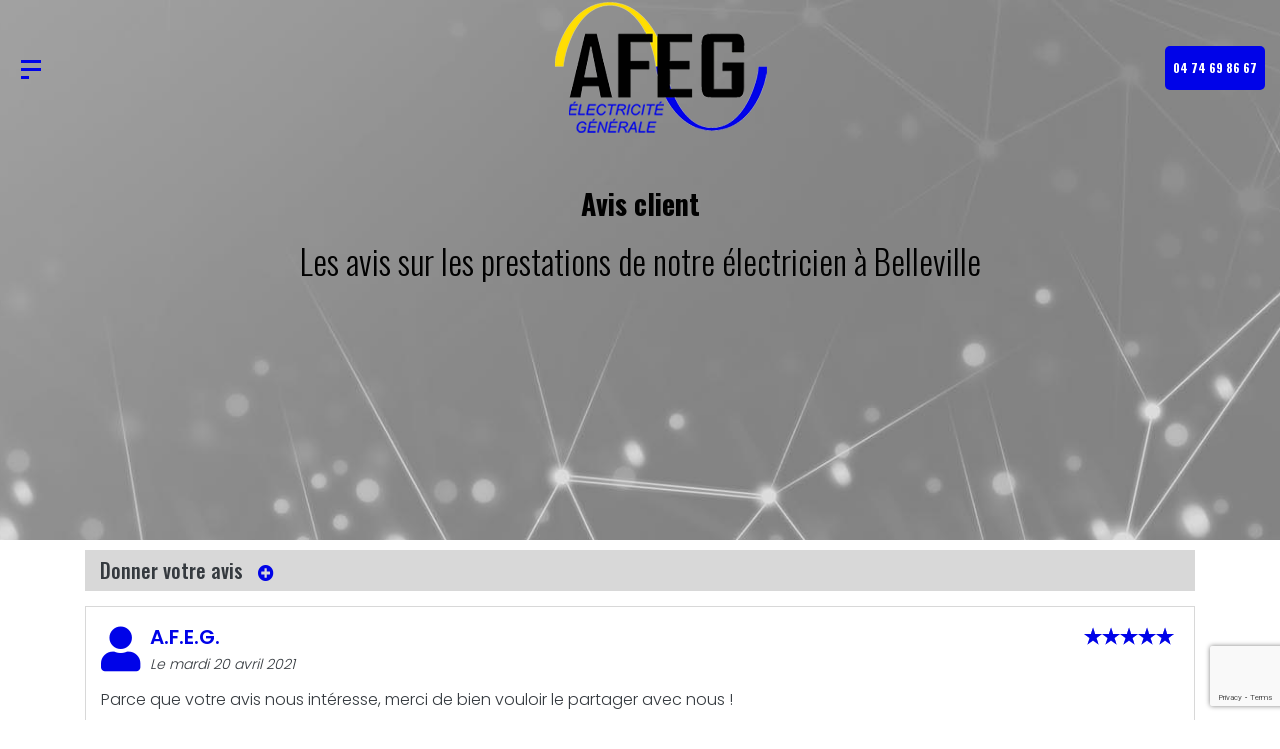

--- FILE ---
content_type: text/html; charset=UTF-8
request_url: https://www.afeg-electricite.com/avis-client
body_size: 7402
content:
<!DOCTYPE html>
<!--[if lt IE 7]>      <html class="no-js lt-ie9 lt-ie8 lt-ie7" lang="fr" > <![endif]-->
<!--[if IE 7]>         <html class="no-js lt-ie9 lt-ie8" lang="fr" > <![endif]-->
<!--[if IE 8]>         <html class="no-js lt-ie9" lang="fr" > <![endif]-->
<!--[if gt IE 8]><!--> <html class="no-js" lang="fr" > <!--<![endif]-->
    <head>
        <meta charset="utf-8">

                <title>Avis client électricien Belleville - A.F.E.G.</title>
        
                <base href="https://www.afeg-electricite.com/" >
        
                    <meta name="description" content="Consultez les avis sur les prestations de notre entreprise d'électricité près de Belleville :  A.F.E.G." >
        
                    <meta name="keywords" content="électricien belleville, rénovation électrique belleville, courant faible belleville, installation électrique belleville, mise en conformité belleville, remplacement tableaux électriques belleville, courant fort belleville, électricien Fleurie, rénovation électrique Fleurie, courant faible Fleurie, installation électrique Fleurie, mise en conformité Fleurie, remplacement tableaux électriques Fleurie, courant fort Fleurie, électricien Rhône, rénovation électrique Rhône, courant faible Rhône, installation électrique Rhône, mise en conformité Rhône, remplacement tableaux électriques Rhône, courant fort Rhône, électricien, rénovation électrique, courant faible, installation électrique, mise en conformité, remplacement tableaux électriques, courant fort
" >
        
                    
        <link rel="shortcut icon" href="/oktThemes/ra159-s/images/favicon/favicon.ico" />
<link rel="icon" type="image/png"  href="/oktThemes/ra159-s/images/favicon/favicon-16x16.png" sizes="16x16" />
<link rel="icon" type="image/png"  href="/oktThemes/ra159-s/images/favicon/favicon-32x32.png" sizes="32x32" />
<meta name="apple-mobile-web-app-capable" content="yes">
<meta name="apple-mobile-web-app-title" content="A.F.E.G.">
<link rel="mask-icon" href="/oktThemes/ra159-s/images/favicon/safari-pinned-tab.svg" />
<link rel="apple-touch-icon" sizes="60x60" href="/oktThemes/ra159-s/images/favicon/apple-touch-icon-60x60.png" />
<link rel="apple-touch-icon" sizes="76x76" href="/oktThemes/ra159-s/images/favicon/apple-touch-icon-76x76.png" />
<link rel="apple-touch-icon" sizes="120x120" href="/oktThemes/ra159-s/images/favicon/apple-touch-icon-120x120.png" />
<link rel="apple-touch-icon" sizes="152x152" href="/oktThemes/ra159-s/images/favicon/apple-touch-icon-152x152.png" />
<link rel="apple-touch-icon" sizes="180x180" href="/oktThemes/ra159-s/images/favicon/apple-touch-icon-180x180.png" />
<meta name="theme-color" content="#ffffff">
<meta name="application-name" content="A.F.E.G.">
<link rel="icon" type="image/png"  href="/oktThemes/ra159-s/images/favicon/android-chrome-192x192.png" sizes="192x192" />
<meta name="msapplication-TileColor" content="#ffffff">
<meta name="msapplication-TileImage" content="/oktThemes/ra159-s/images/favicon/mstile-144x144.png" />
<meta name="msapplication-config" content="/oktThemes/ra159-s/images/favicon/browserconfig.xml" />
<script type="application/ld+json">
[{"@context":"http:\/\/schema.org","@type":"localbusiness","@id":"www.afeg-electricite.com","priceRange":"$000 - $000","address":{"@type":"PostalAddress","addressLocality":"Lanci\u00e9","postalCode":"69220","streetAddress":"87 rue des Cluseaux  ","addressCountry":"France"},"geo":{"@type":"GeoCoordinates","latitude":"46.191547","longitude":"4.709797"},"name":"A.F.E.G.","telephone":"04 74 69 86 67","image":"https:\/\/www.afeg-electricite.com\/oktThemes\/ra159-s\/images\/head-logo.png"},{"@context":"http:\/\/schema.org\/","@type":"Review","itemReviewed":{"@type":"localbusiness","name":"A.F.E.G.","priceRange":"$000 - $000","address":{"@type":"PostalAddress","addressLocality":"Lanci\u00e9","postalCode":"69220","streetAddress":"87 rue des Cluseaux  ","addressCountry":"France"},"telephone":"04 74 69 86 67","image":"https:\/\/www.afeg-electricite.com\/oktThemes\/ra159-s\/images\/head-logo.png"},"author":{"@type":"Person","name":"A.F.E.G."},"datePublished":"2021-04-20","reviewBody":"Parce que votre avis nous int\u00e9resse, merci de bien vouloir le partager avec nous !","publisher":{"@type":"Organization","name":"A.F.E.G."},"reviewRating":{"@type":"Rating","ratingValue":"5"}},{"@context":"http:\/\/schema.org\/","@type":"localbusiness","name":"A.F.E.G.","aggregateRating":{"@type":"AggregateRating","ratingValue":"5.0000","ratingCount":"1"},"priceRange":"$000 - $000","address":{"@type":"PostalAddress","addressLocality":"Lanci\u00e9","postalCode":"69220","streetAddress":"87 rue des Cluseaux  ","addressCountry":"France"},"telephone":"04 74 69 86 67","image":"https:\/\/www.afeg-electricite.com\/oktThemes\/ra159-s\/images\/head-logo.png"}]
</script>
                <meta name="viewport" content="width=device-width,minimum-scale=1,initial-scale=1">
                  
                    
        <link type="text/css" href="/oktCommon/css/bootstrap/v4/bootstrap-grid.min.css" rel="stylesheet" media="screen" />
<link type="text/css" href="/oktCommon/css/bootstrap/v4/bootstrap-components.css" rel="stylesheet" media="screen" />
<link type="text/css" href="/oktCommon/js/jquery/bootstrap/datepicker/css/bootstrap-datetimepicker.css" rel="stylesheet" media="screen" />
<link type="text/css" href="https://fonts.googleapis.com/css2?family=Oswald:wght@300;500;700&display=swap" rel="stylesheet" media="screen" />
<link type="text/css" href="https://fonts.googleapis.com/css2?family=Poppins:wght@300;600&display=swap" rel="stylesheet" media="screen" />
<link type="text/css" href="/oktCommon/js/jquery/rateyo/jquery.rateyo.min.css" rel="stylesheet" media="screen" />
<link type="text/css" href="/oktCommon/js-plugins/dropdowns3/horizontal.css" rel="stylesheet" media="screen" />
<link type="text/css" href="https://www.afeg-electricite.com/slideshow-css" rel="stylesheet" media="screen" />
<link type="text/css" href="/oktCommon/js-plugins/splide/css/splide.min.css" rel="stylesheet" media="screen" />
<link type="text/css" href="/oktCommon/js-plugins/splide/css/splide-extension-video.min.css" rel="stylesheet" media="screen" />
<link type="text/css" href="/oktCommon/js-plugins/nav3/nav.css" rel="stylesheet" media="screen" />


<link type="text/css" href="https://www.afeg-electricite.com/oktPublic/7c3fa3c1f7ca421b0d77da62fc972279.css" rel="stylesheet" media="screen" />
<link type="text/css" href="https://www.afeg-electricite.com/oktPublic/5c5db0d27e7593a22a19bb0c4fe32d69.css" rel="stylesheet" media="screen" />
<link type="text/css" href="https://www.afeg-electricite.com/oktPublic/491961642d6090603a930c5afed63afe.css" rel="stylesheet" media="screen" />
<link type="text/css" href="https://www.afeg-electricite.com/oktPublic/dfb91fca65a54647615f5b81533699ae.css" rel="stylesheet" media="screen" />
<link type="text/css" href="https://www.afeg-electricite.com/oktPublic/e91a6d33f76b1e8e80000cbed8f7c6a9.css" rel="stylesheet" media="screen" />
<link type="text/css" href="https://www.afeg-electricite.com/oktPublic/359ca74e23d262b56f4e7738d22c10b1.css" rel="stylesheet" media="screen" />
<link type="text/css" href="https://www.afeg-electricite.com/oktPublic/f314c14e38c2dfb1f2bb0fa83d316b0d.css" rel="stylesheet" media="screen" />








    </head>
    <body>
        <div id="global">
    <div id="global_header">
        <header>
            <div class="head_top gs_anim" data-type="header">
                <div class="head_background"></div>

                <div class="head_content">
                    <div class="container-fluid">
                        <div class="row align-items-center justify-content-between no-guttersXS">
                            <div  class="col-auto col-lg-1">
                                

<div id="menus" data-direction="lr">
    <div class="menu_plie menu_hide">
        <div class="menu_toggle">
            <button class="menu_btn" data-cursor-stick=".menu_btn_icon" data-cursor="cursor_big">
                                <span class="menu_btn_icon" data-cursor-magnetic="{'x':'0.08','y':'0.08'}"><span></span><span></span><span></span> </span>
            </button>
        </div>

        <div class="menu_box">
                        <div class="menu_overlay"></div>
                        <div class="menu_content container-fluid">
                <div class="row">
                    <div class="col-md-6 offset-md-3">
                        
                        <ul><li class=" "><a  class=" cliqueRubrique menu0" href="/"><span class="rubrique_T">Accueil</span></a></li>
<li class=" "><a  class=" cliqueRubrique menu1" href="/prestations"><span class="rubrique_T">Prestations</span></a></li>
<li class=" "><a  class=" cliqueRubrique menu2" href="/galerie-realisations"><span class="rubrique_T">Réalisations</span></a></li>
<li class=" active"><a  class=" cliqueRubrique menu3" href="/avis-client"><span class="rubrique_T">Avis client</span></a></li>
<li class=" "><a  class=" cliqueRubrique menu4" href="/contact"><span class="rubrique_T">Contact</span></a></li></ul>
                                            </div>
                </div>            
            </div>
        </div>
    </div>
    <div class="menu_deplie menu_hide">
        <nav>
        <ul class="nav"><li class=" "><a  class=" cliqueRubrique menu5" href="/"><span class="rubrique_T">Accueil</span></a></li>
<li class=" "><a  class=" cliqueRubrique menu6" href="/prestations"><span class="rubrique_T">Prestations</span></a></li>
<li class=" "><a  class=" cliqueRubrique menu7" href="/galerie-realisations"><span class="rubrique_T">Réalisations</span></a></li>
<li class=" active"><a  class=" cliqueRubrique menu8" href="/avis-client"><span class="rubrique_T">Avis client</span></a></li>
<li class=" "><a  class=" cliqueRubrique menu9" href="/contact"><span class="rubrique_T">Contact</span></a></li></ul><!-- #nav -->        </nav>
    </div>
</div>                            </div>
                            <div id="head" class="col-6 col-md offset-md-1 col-lg-4 offset-lg-2 center">
                                <a href="/"><img src="/oktThemes/ra159-s/images/head-logo.png" alt="A.F.E.G."></a>
                            </div>
                            <div id="mail_head" class="col-auto">
                                <p class="bouton_primaire d-block d-xl-none">
                                    <a href="/contact">
                                        <span class="d-md-block d-lg-none d-xl-none"><i class="fas fa-envelope"></i></span>
                                        <span class="d-none d-sm-none d-md-none d-lg-block">Contactez-nous</span>
                                    </a>
                                </p>
                            </div>
                            <div id="tel_head" class="col-auto">
                                <p class="bouton_primaire">
                                    <a href="tel:04 74 69 86 67">
                                        <span class="d-md-block d-lg-none d-lg-none"><i class="fas fa-phone fa-rotate-90"></i></span>
                                        <span class="d-none d-sm-none d-lg-block">
                                            <span>Appeler le</span>
                                            <strong>04 74 69 86 67</strong>
                                        </span>
                                    </a>
                                </p>
                            </div>              
                        </div><!-- .row -->
                    </div><!-- .container -->
                </div>
            </div><!-- head_top -->
        </header>
    </div><!-- #global_header -->
    
    <div id="diapo">
        
                  
    </div><!--#diapo-->
    
            <div id="fondHead">
            <div id="rubric_title">
                                Avis client                            </div><!-- #rubric_title -->
                        <div class="container">
                <h1 class="center">Les avis sur les prestations de notre électricien à Belleville</h1>
            </div>
                    </div><!-- fondHead -->
     
    
    <div id="global_main">
        <div id="main">                
            <div id="content_bg_image" class="container">
                <section id="center_column">
                    <div id="content" class="pageInterne">
                         
                        
                        













<div id="guestbook" class="paddBott30 bloc_defaut">
      <p id="guestbookSeeForm" class="clearfix"></p>

        <div id="guestbook-add">
      <form action="/avis-client" id="guestbook-form" method="post" class="wrapFilters bloc_filtres">
        <p>Merci de remplir le formulaire ci-dessous pour donner votre avis.</p>

        <div class="row">
          <div class="col-sm-4">
	                    </div><!-- .col-sm-4 -->
        </div><!-- row-->

        <div class="row">
          <div class="col-sm-4">
            
              <div>
                <span class="input input--jiro required">   <input type="text" size="40" name="nom" id="nom" maxlength="255" value="" class="text input__field input__field--jiro "  />   <label class="input__label input__label--jiro" for="nom">       <span class="input__label-content input__label-content--jiro" data-content="Nom et prénom"><span>Nom et prénom</span></span>   </label></span>              </div>

                      </div><!-- .col-sm-4 -->

          <div class="col-sm-4">
            
              <div>
                <span class="input input--jiro ">   <input type="text" size="40" name="email" id="email" maxlength="255" value="" class="text input__field input__field--jiro "  />   <label class="input__label input__label--jiro" for="email">       <span class="input__label-content input__label-content--jiro" data-content="Email"><span>Email</span></span>   </label></span>              </div>

                      </div><!-- .col-sm-4 -->

          <div class="col-sm-4">
                          <label for="note">Note</label>
              <div class="rate"></div>
              <input name="note" id="note" type="hidden" >

                      </div><!-- .col-sm-4 -->
        </div><!-- row-->

        
          <div>
            <span class="input input--jiro textarea--jiro required">   <textarea cols="30" rows="5" name="msg" id="msg" class="textArea input__field input__field--jiro textarea__field--jiro "></textarea>   <label class="input__label input__label--jiro" for="msg">       <span class="input__label-content input__label-content--jiro" data-content="Message"><span>Message</span></span>   </label></span>          </div>

        
    		<div class="wrapRgpd clearfix">
          
<div class="customCheckboxLarge"><input type="checkbox" name="rgpdGuestbook" value="J’autorise que www.afeg-electricite.com publie les informations que j’ai saisies en déposant cet avis." id="rgpdGuestbook" class="checkbox" />
<label for="rgpdGuestbook"><span class="customCheck"></span><span class="customCheckboxLabel">J’autorise que www.afeg-electricite.com publie les informations que j’ai saisies en déposant cet avis. Je certifie que cet avis dépeint mon expérience au sein de A.F.E.G. et ne pas avoir de conflit d’intérêt avec la société. Les destinataires sont www.afeg-electricite.com et son sous-traitant en charge de la gestion du serveur web. Pour plus d'informations sur le traitement de vos données et l'exercice de vos droits, reportez-vous à notre <a href="/mentions-legales">politique de confidentialité</a>.</span></label></div>    		</div>

        
        <div id="validationGuestbook" class="center">
          <input type="hidden" name="g-recaptcha-response" class="g-recaptcha-response" value="" />
            <div class="clearfix"></div>
            <div class="margTop15">
                <input name="sign" type="hidden" id="sign" value="1" />
                <div class="bouton_primaire">   <button type="submit" id="valbout" name="valbout">
Donner votre avis   </button>
</div>
            </div>
        </div>

      </form>
    </div><!-- #guestbook-add -->
    
    

      <div class="signature_block">
        <div class="signature_content">
          <div class="row">
            <div class="col-sm-6">
              <div class="pictoUser"><i class="fas fa-user"></i></div>
                              <p class="GuestbookNom">A.F.E.G.</p>
              
              <p class="guestbookDate">Le mardi 20 avril 2021</p>
            </div>

            <div class="col-sm-6 signature_picto">
              <div class="icoGuestbook">
                              </div>

                              <div class="rateSignature" data-rateyo-rating="5" id="rateSignature_1"></div>
                          </div>
          </div>

          <div class="signature_message"><p>Parce que votre avis nous intéresse, merci de bien vouloir le partager avec nous !</p>
</div>

                  </div>
      </div><!-- signature_block -->
    
</div><!-- .margBott30 -->
                    </div><!-- #content -->
                </section><!-- #center_column -->
            </div><!-- #content_bg_image -->
        </div><!-- #main -->
    </div><!-- #global_main -->
    
    <div id="global_footer">

        <div class="container-fluid">
            <div id="footer" class="row align-items-xl-center">
                <div class="col-xl center">
                    <img src="/oktThemes/ra159-s/images/logo-footer.png" alt="A.F.E.G.">
                    
                    <div id="btnMobileFooter" class="d-xl-none margTop30">
                        <div class="row align-items-md-center justify-content-md-center">
                                                        <div class="col-md-auto">
                                <p class="bouton_primaire"><a href="/contact">Contactez-nous</a></p>
                            </div>
                                                        <div class="col-md-auto">
                                <p class="bouton_primaire"><a href="tel:04 74 69 86 67"> 04 74 69 86 67</a></p>
                            </div>
                        </div>
                    </div>                
                </div>
                


                <div id="telFooter" class="col-lg d-none d-xl-block center">
                    <a href="tel:04 74 69 86 67"> <i class="fal fa-phone fa-rotate-90"></i> 04 74 69 86 67</a>
                </div>
                
                <div id="adresseFooter" class="col-md-6 col-xl">
                    <div class="row align-items-center">
                        <div class="col-auto center">
                            <i class="fal fa-home-lg-alt"></i>
                        </div>
                        <div class="col">   
                        
                                                <p class="sous_titre first_coordinate" style="display:none;">A.F.E.G.&nbsp;<i class="floatRight fa fa-plus-circle hidden" aria-hidden="true"></i></p>                        
                        <div class="cadre_adresse coordinates ">
                            <footer>
                                <ul class="coordinates_list">
                                    <!--<li>A.F.E.G.</li>-->
                                    <li>87 rue des Cluseaux  </li>
                                                                        <li>69220 Lancié</li>

                                    <!--<li><abbr title="Téléphone">Tél.</abbr> <a href="tel:04 74 69 86 67">04 74 69 86 67</a> / </li>-->
                                    <!---->
                                    <!--<li><abbr title="Portable">Port.</abbr> <a href="tel:06 20 02 19 71">06 20 02 19 71</a></li>-->
                                </ul>
                            </footer>
                        </div>
                                                                            </div>
                    </div><!-- row align-items-center justify-content-center -->
                </div>
    
                                
                                  
            </div><!-- row #footer-->   
        </div><!-- container-fluid -->   
        
        <nav>
            <div id="menu_bottom_footer">
                <div class="container-fluid">
                    <div id="menu_bottom" class="">
    <ul class="block_various_links"><li class=" "><a  class=" cliqueRubrique menu10" href="/">Accueil</a></li>
<li class=" "><a  class=" cliqueRubrique menu11" href="/prestations">Prestations</a></li>
<li class=" "><a  class=" cliqueRubrique menu12" href="/galerie-realisations">Réalisations</a></li>
<li class=" active"><a  class=" cliqueRubrique menu13" href="/avis-client">Avis client</a></li>
<li class=" "><a  class=" cliqueRubrique menu14" href="/contact">Contact</a></li>
<li class=" "><a  class=" cliqueRubrique menu15" href="/gestion-de-donnees">Données personnelles</a></li>
<li class=" "><a  class=" cliqueRubrique menu16" href="/mentions-legales">Mentions légales</a></li></ul><!-- #menu_footer --></div><!-- #menu_bottom -->                </div>
            </div><!-- #menu_bottom -->
                
            <div id="marque">
                            </div>
        </nav>
    </div><!-- #global_footer -->
</div><!-- #global -->        
                <a id='backTop' class="btnTop"><i class="far fa-chevron-up"></i></a>
        
        <div id="cookie_barre">
    <div class="zone0">
        <div class="txtCookie zone1">
            <span class='cookie_titre'>Ce site utilise des cookies afin d’améliorer votre expérience de navigation</span><br/>Vous pouvez paramétrer vos préférences et modifier vos choix en cliquant sur le lien de gestion des cookies en bas de page.							<a href="/cookie" >Paramétrer mes choix</a>
			        </div>
        <div class="zone2">
            <div id="cookie_fermer_n" class="refuse cookie_bouton"> Je refuse</div>
            <div id="cookie_fermer_o" class="accepte cookie_bouton"> J'accepte</div>
        </div>
    </div>
</div>
        <script type="text/javascript">
//<![CDATA[
var OKT_LANG = 'fr';
var OKT_COMMON_URL = '/oktCommon';
var OKT_THEME = '/oktThemes/ra159-s';
var BASE_URL = '/';
var FORM_THEME = 'jiro';
var bootstrap = 4;

                var reCaptchaLoaded = false;
                document.querySelectorAll("form").forEach(function(form) {
                    form.dataset.ready = true;
                    form.dataset.captcha = false;
                });
            
//]]>
</script>

<script type="text/javascript" src="/oktCommon/js/jquery/jquery.min.js" ></script>
<script type="text/javascript" src="/oktCommon/js/jquery/jquery-migrate.min.js" ></script>
<script type="text/javascript" src="/oktCommon/js/jquery/moment.js" ></script>
<script type="text/javascript" src="/oktCommon/js/jquery/backToTop/jquery.backTop.min.js" ></script>
<script type="text/javascript" src="/oktCommon/js/jquery/bootstrap/popper.min.js" ></script>
<script type="text/javascript" src="/oktCommon/js/jquery/bootstrap/v4/bootstrap.min.js" ></script>
<script type="text/javascript" src="/oktCommon/js/jquery/ui/jquery-ui.lite.min.js" ></script>
<script type="text/javascript" src="https://www.googletagmanager.com/gtag/js?id=G-LE7YTT5HRT" ></script>
<script type="text/javascript" src="/oktCommon/js/jquery/bootstrap/datepicker/js/bootstrap-datetimepicker.min.js" ></script>
<script type="text/javascript" src="/oktCommon/js-plugins/SelectInspiration/js/classie.js" ></script>
<script type="text/javascript" src="/oktCommon/js-plugins/SelectInspiration/js/selectFx.js" ></script>
<script type="text/javascript" src="/oktCommon/js-plugins/niceScroll/jquery.nicescroll.min.js" ></script>
<script type="text/javascript" src="/oktCommon/js/jquery/util/jquery.util.js" ></script>
<script type="text/javascript" src="/oktMin/?g=js_public" ></script>
<script type="text/javascript" src="/oktCommon/js/jquery/util/gesture.js" ></script>
<script type="text/javascript" src="/oktCommon/js-plugins/pixi/pixi.js" ></script>
<script type="text/javascript" src="/oktCommon/js-plugins/pixi/vector.js" ></script>
<script type="text/javascript" src="/oktCommon/js-plugins/greensock/gsap.min.js" ></script>
<script type="text/javascript" src="/oktCommon/js-plugins/greensock/CSSRulePlugin.min.js" ></script>
<script type="text/javascript" src="/oktCommon/js-plugins/greensock/DrawSVGPlugin.min.js" ></script>
<script type="text/javascript" src="/oktCommon/js-plugins/greensock/MorphSVGPlugin.min.js" ></script>
<script type="text/javascript" src="/oktCommon/js-plugins/greensock/ScrollToPlugin.min.js" ></script>
<script type="text/javascript" src="/oktCommon/js-plugins/greensock/ScrollTrigger.min.js" ></script>
<script type="text/javascript" src="/oktCommon/js-plugins/greensock/SplitText.min.js" ></script>
<script type="text/javascript" src="/oktCommon/js-plugins/greensock/greensock.js" ></script>
<script type="text/javascript" src="/oktCommon/js-plugins/greensock/greensock_animation.js" ></script>
<script type="text/javascript" src="/oktCommon/js-plugins/greensock/greensock_component.js" ></script>
<script type="text/javascript" src="/oktCommon/js/jquery/validate/jquery.validate.min.js" ></script>
<script type="text/javascript" src="/oktCommon/js/jquery/validate/additional-methods.min.js" ></script>
<script type="text/javascript" src="/oktCommon/js/jquery/validate/l10n/messages_fr.js" ></script>
<script type="text/javascript" src="/oktCommon/js/jquery/readmore/readmore.min.js" ></script>
<script type="text/javascript" src="/oktCommon/js/jquery/rateyo/jquery.rateyo.min.js" ></script>
<script type="text/javascript" src="/oktCommon/js-plugins/modernizr/modernizr.min.js" ></script>
<script type="text/javascript" src="/oktCommon/js-plugins/dropdowns3/dropdowns.js" ></script>
<script type="text/javascript" src="/oktCommon/js-plugins/splide/splide-extension-video.min.js" ></script>
<script type="text/javascript" src="/oktCommon/js-plugins/splide/splide.min.js" ></script>
<script type="text/javascript" src="/oktCommon/js-plugins/nav3/nav.js" ></script>
<script type="text/javascript" src="/oktCommon/js/jquery/cookie/jquery.cookie.min.js" ></script>
<script type="text/javascript" src="/oktThemes/ra159-s/modules/cookie/CookieConsent.js" ></script>
<script type="text/javascript" src="https://www.google.com/recaptcha/api.js?render=6LfVgbEaAAAAAKB5PgbKpEd58CoYsArSgBoXmVDJ" ></script>






<script type="text/javascript">
//<![CDATA[
 window.dataLayer = window.dataLayer || []; function gtag(){dataLayer.push(arguments);} gtag('js', new Date()); gtag('config', 'G-LE7YTT5HRT', { 'anonymize_ip': true }); 

                
                grecaptcha.ready(function() {
                    onloadRecaptchaCallback();
                });
               
                var onloadRecaptchaCallback = function(force = false) {
                    if(reCaptchaLoaded && !force){
                        return;
                    }
                    
                    $("body").addClass("captcha");
                    $("input.g-recaptcha-response").each(function(){                        
                        if(force){
                            $(this).closest("form").get(0).dataset.ready = true;
                        }
                        $(this).closest("form").get(0).dataset.captcha = true;
                        onload($(this).closest("form").find("button[type=submit]"));
                    });
                    reCaptchaLoaded = true;
                }

                var aReCaptcha = new Array();

                function runCaptcha(submitForm) {
                   $("form").each(function(){
                       $(this).attr("data-toSend","false");
                   });
                   submitForm.attr("data-toSend","true");
                   grecaptcha.execute("6LfVgbEaAAAAAKB5PgbKpEd58CoYsArSgBoXmVDJ", {action: "forms"}).then(function(token) {
                       submitForm.find(".g-recaptcha-response").val(token);
                       submitForm.submit();
                   });
                };

                function onload(submitInput) {
                    $(submitInput).click(async function(event){
                        event.preventDefault();
                        await $.until(_ => $(submitInput).closest("form").get(0).dataset.ready === "true");
                        runCaptcha($(submitInput).closest("form"));
                    })
                };
            
//]]>
</script>

<script type="text/javascript">
//<![CDATA[
jQuery(document).ready(function(){
$.initFormulaire();


            if(window.innerWidth >= 768){
                $("#backTop").backTop({
                    "position" : 600,
                    "speed" : 500,
                    "color" : "btnTop",
                });
            }
        


            var oGSAP = new GreenSock({
                button_effect: "slideDown",
                disable: false,
                debug: false
            });
            try {
                oGSAP.init();
            } catch (error) {
                console.error(error);                
            }            
        


		var contactValidator = $('#guestbook-form').validate({
			rules: {
				nom: { required: true },msg: { required: true }
			},
            errorPlacement: function(error, element) {
                error.insertAfter(element);
                error.addClass('input--error');
            }
		});
	


	$(".signature_content").readmore({
		speed: 100,
		collapsedHeight: 240,
		moreLink: "<a href=\"#\" class=\"signature_read_more\">Lire la suite <i class=\"fas fa-angle-down\"></i></a>",
		lessLink: "<a href=\"#\" class=\"signature_read_more\">Fermer <i class=\"fas fa-angle-up\"></i></a>",
	});




	var options = {
		onSet: function (rating, rateYoInstance) {
			$("#note").val(rating);
		},
		fullStar: true,
		maxValue: 5,
	}
	$(".rate").rateYo(options);



	var options = {
		readOnly: true,
		maxValue: 5,
		starWidth: "18px"
	}
	$(".rateSignature").rateYo(options);



        var c = $("#guestbookSeeForm").html("<a href=\"#\">Donner votre avis <i class=\"fas fa-plus-circle\"></i> </a>");c.show();
        $("#guestbook-add").hide();
        c.click(function() {
            $("#guestbook-add").toggle("slow", function(){
                if ($("#guestbook-add").is(":visible")){
                    $("#guestbookSeeForm").html("<a href=\"#\">Donner votre avis <i class=\"fas fa-minus-circle\"></i></a>");
                } else {
                    $("#guestbookSeeForm").html("<a href=\"#\">Donner votre avis <i class=\"fas fa-plus-circle\"></i>");
                }
            });

            return false;
        });
            if(document.location.hash.substring(1) == "avis") {
                c.click();
            }
    


    var pliage = 1;
    var ptRupture = 0;
    var enableOverlay = 1;    

    if(pliage === 1 || (pliage > 1 && $(window).width() < ptRupture)){
        $(".menu_plie").show();
        $(".menu_deplie").hide();
        $(".menu_btn").on("click", function(){        
            if($("body").hasClass("menu_open")){                        
                $("body, .head_top, #menus").removeClass("menu_open");  
                $("body,.menu_toggle").css("margin-right", "0px");
                $("#menus").trigger("menu_close");                      
            } else {            
                var w = $.getScrollbarWidth();
                $("body,.menu_toggle").css("margin-right", w+"px");
                $("body, .head_top, #menus").addClass("menu_open");
                $("#menus").trigger("menu_open");
            }
        });
        if(enableOverlay){
            $(".menu_overlay").on("click", function(){
                $(".menu_btn").click();
            });
        }
    } else {
        $(".menu_plie").hide();
        $(".menu_deplie").show();
    }


        
        new Splide( "#splide2", {
            arrows : true,
            pagination: false,
            autoplay: true,
            interval: 4000,
            type: "slide",
            direction: "ltr", 
            video: { autoplay: 0, mute: 0, loop: 0, hideControls: 0, volume: 0.2 },      
            perPage: 1,
            gap: 0,
            padding: 0,
            rewind: true,
            speed:800
        }).mount(window.splide.Extensions);
    

        
        if($(window).width() < 768){
            $("#menu_bottom").toggleClass("menu_footer_plie");
            $(".encart h4, .encart p.titre_encart").click(function() {
                $(this).next(".encartContenu").slideToggle();
            });
        } else { $("#menu_bottom").toggleClass("menu_footer_deplie"); } //endif
        $("#menu_bottom").toggleMenuBottom();
    


        var oCookieConsent = new CookieConsent("okt_consent", "/");
        oCookieConsent.initInsert();
    
});
//]]>
</script>        
            </body>
</html>

--- FILE ---
content_type: text/html; charset=utf-8
request_url: https://www.google.com/recaptcha/api2/anchor?ar=1&k=6LfVgbEaAAAAAKB5PgbKpEd58CoYsArSgBoXmVDJ&co=aHR0cHM6Ly93d3cuYWZlZy1lbGVjdHJpY2l0ZS5jb206NDQz&hl=en&v=9TiwnJFHeuIw_s0wSd3fiKfN&size=invisible&anchor-ms=20000&execute-ms=30000&cb=ok5dayeih65h
body_size: 48454
content:
<!DOCTYPE HTML><html dir="ltr" lang="en"><head><meta http-equiv="Content-Type" content="text/html; charset=UTF-8">
<meta http-equiv="X-UA-Compatible" content="IE=edge">
<title>reCAPTCHA</title>
<style type="text/css">
/* cyrillic-ext */
@font-face {
  font-family: 'Roboto';
  font-style: normal;
  font-weight: 400;
  font-stretch: 100%;
  src: url(//fonts.gstatic.com/s/roboto/v48/KFO7CnqEu92Fr1ME7kSn66aGLdTylUAMa3GUBHMdazTgWw.woff2) format('woff2');
  unicode-range: U+0460-052F, U+1C80-1C8A, U+20B4, U+2DE0-2DFF, U+A640-A69F, U+FE2E-FE2F;
}
/* cyrillic */
@font-face {
  font-family: 'Roboto';
  font-style: normal;
  font-weight: 400;
  font-stretch: 100%;
  src: url(//fonts.gstatic.com/s/roboto/v48/KFO7CnqEu92Fr1ME7kSn66aGLdTylUAMa3iUBHMdazTgWw.woff2) format('woff2');
  unicode-range: U+0301, U+0400-045F, U+0490-0491, U+04B0-04B1, U+2116;
}
/* greek-ext */
@font-face {
  font-family: 'Roboto';
  font-style: normal;
  font-weight: 400;
  font-stretch: 100%;
  src: url(//fonts.gstatic.com/s/roboto/v48/KFO7CnqEu92Fr1ME7kSn66aGLdTylUAMa3CUBHMdazTgWw.woff2) format('woff2');
  unicode-range: U+1F00-1FFF;
}
/* greek */
@font-face {
  font-family: 'Roboto';
  font-style: normal;
  font-weight: 400;
  font-stretch: 100%;
  src: url(//fonts.gstatic.com/s/roboto/v48/KFO7CnqEu92Fr1ME7kSn66aGLdTylUAMa3-UBHMdazTgWw.woff2) format('woff2');
  unicode-range: U+0370-0377, U+037A-037F, U+0384-038A, U+038C, U+038E-03A1, U+03A3-03FF;
}
/* math */
@font-face {
  font-family: 'Roboto';
  font-style: normal;
  font-weight: 400;
  font-stretch: 100%;
  src: url(//fonts.gstatic.com/s/roboto/v48/KFO7CnqEu92Fr1ME7kSn66aGLdTylUAMawCUBHMdazTgWw.woff2) format('woff2');
  unicode-range: U+0302-0303, U+0305, U+0307-0308, U+0310, U+0312, U+0315, U+031A, U+0326-0327, U+032C, U+032F-0330, U+0332-0333, U+0338, U+033A, U+0346, U+034D, U+0391-03A1, U+03A3-03A9, U+03B1-03C9, U+03D1, U+03D5-03D6, U+03F0-03F1, U+03F4-03F5, U+2016-2017, U+2034-2038, U+203C, U+2040, U+2043, U+2047, U+2050, U+2057, U+205F, U+2070-2071, U+2074-208E, U+2090-209C, U+20D0-20DC, U+20E1, U+20E5-20EF, U+2100-2112, U+2114-2115, U+2117-2121, U+2123-214F, U+2190, U+2192, U+2194-21AE, U+21B0-21E5, U+21F1-21F2, U+21F4-2211, U+2213-2214, U+2216-22FF, U+2308-230B, U+2310, U+2319, U+231C-2321, U+2336-237A, U+237C, U+2395, U+239B-23B7, U+23D0, U+23DC-23E1, U+2474-2475, U+25AF, U+25B3, U+25B7, U+25BD, U+25C1, U+25CA, U+25CC, U+25FB, U+266D-266F, U+27C0-27FF, U+2900-2AFF, U+2B0E-2B11, U+2B30-2B4C, U+2BFE, U+3030, U+FF5B, U+FF5D, U+1D400-1D7FF, U+1EE00-1EEFF;
}
/* symbols */
@font-face {
  font-family: 'Roboto';
  font-style: normal;
  font-weight: 400;
  font-stretch: 100%;
  src: url(//fonts.gstatic.com/s/roboto/v48/KFO7CnqEu92Fr1ME7kSn66aGLdTylUAMaxKUBHMdazTgWw.woff2) format('woff2');
  unicode-range: U+0001-000C, U+000E-001F, U+007F-009F, U+20DD-20E0, U+20E2-20E4, U+2150-218F, U+2190, U+2192, U+2194-2199, U+21AF, U+21E6-21F0, U+21F3, U+2218-2219, U+2299, U+22C4-22C6, U+2300-243F, U+2440-244A, U+2460-24FF, U+25A0-27BF, U+2800-28FF, U+2921-2922, U+2981, U+29BF, U+29EB, U+2B00-2BFF, U+4DC0-4DFF, U+FFF9-FFFB, U+10140-1018E, U+10190-1019C, U+101A0, U+101D0-101FD, U+102E0-102FB, U+10E60-10E7E, U+1D2C0-1D2D3, U+1D2E0-1D37F, U+1F000-1F0FF, U+1F100-1F1AD, U+1F1E6-1F1FF, U+1F30D-1F30F, U+1F315, U+1F31C, U+1F31E, U+1F320-1F32C, U+1F336, U+1F378, U+1F37D, U+1F382, U+1F393-1F39F, U+1F3A7-1F3A8, U+1F3AC-1F3AF, U+1F3C2, U+1F3C4-1F3C6, U+1F3CA-1F3CE, U+1F3D4-1F3E0, U+1F3ED, U+1F3F1-1F3F3, U+1F3F5-1F3F7, U+1F408, U+1F415, U+1F41F, U+1F426, U+1F43F, U+1F441-1F442, U+1F444, U+1F446-1F449, U+1F44C-1F44E, U+1F453, U+1F46A, U+1F47D, U+1F4A3, U+1F4B0, U+1F4B3, U+1F4B9, U+1F4BB, U+1F4BF, U+1F4C8-1F4CB, U+1F4D6, U+1F4DA, U+1F4DF, U+1F4E3-1F4E6, U+1F4EA-1F4ED, U+1F4F7, U+1F4F9-1F4FB, U+1F4FD-1F4FE, U+1F503, U+1F507-1F50B, U+1F50D, U+1F512-1F513, U+1F53E-1F54A, U+1F54F-1F5FA, U+1F610, U+1F650-1F67F, U+1F687, U+1F68D, U+1F691, U+1F694, U+1F698, U+1F6AD, U+1F6B2, U+1F6B9-1F6BA, U+1F6BC, U+1F6C6-1F6CF, U+1F6D3-1F6D7, U+1F6E0-1F6EA, U+1F6F0-1F6F3, U+1F6F7-1F6FC, U+1F700-1F7FF, U+1F800-1F80B, U+1F810-1F847, U+1F850-1F859, U+1F860-1F887, U+1F890-1F8AD, U+1F8B0-1F8BB, U+1F8C0-1F8C1, U+1F900-1F90B, U+1F93B, U+1F946, U+1F984, U+1F996, U+1F9E9, U+1FA00-1FA6F, U+1FA70-1FA7C, U+1FA80-1FA89, U+1FA8F-1FAC6, U+1FACE-1FADC, U+1FADF-1FAE9, U+1FAF0-1FAF8, U+1FB00-1FBFF;
}
/* vietnamese */
@font-face {
  font-family: 'Roboto';
  font-style: normal;
  font-weight: 400;
  font-stretch: 100%;
  src: url(//fonts.gstatic.com/s/roboto/v48/KFO7CnqEu92Fr1ME7kSn66aGLdTylUAMa3OUBHMdazTgWw.woff2) format('woff2');
  unicode-range: U+0102-0103, U+0110-0111, U+0128-0129, U+0168-0169, U+01A0-01A1, U+01AF-01B0, U+0300-0301, U+0303-0304, U+0308-0309, U+0323, U+0329, U+1EA0-1EF9, U+20AB;
}
/* latin-ext */
@font-face {
  font-family: 'Roboto';
  font-style: normal;
  font-weight: 400;
  font-stretch: 100%;
  src: url(//fonts.gstatic.com/s/roboto/v48/KFO7CnqEu92Fr1ME7kSn66aGLdTylUAMa3KUBHMdazTgWw.woff2) format('woff2');
  unicode-range: U+0100-02BA, U+02BD-02C5, U+02C7-02CC, U+02CE-02D7, U+02DD-02FF, U+0304, U+0308, U+0329, U+1D00-1DBF, U+1E00-1E9F, U+1EF2-1EFF, U+2020, U+20A0-20AB, U+20AD-20C0, U+2113, U+2C60-2C7F, U+A720-A7FF;
}
/* latin */
@font-face {
  font-family: 'Roboto';
  font-style: normal;
  font-weight: 400;
  font-stretch: 100%;
  src: url(//fonts.gstatic.com/s/roboto/v48/KFO7CnqEu92Fr1ME7kSn66aGLdTylUAMa3yUBHMdazQ.woff2) format('woff2');
  unicode-range: U+0000-00FF, U+0131, U+0152-0153, U+02BB-02BC, U+02C6, U+02DA, U+02DC, U+0304, U+0308, U+0329, U+2000-206F, U+20AC, U+2122, U+2191, U+2193, U+2212, U+2215, U+FEFF, U+FFFD;
}
/* cyrillic-ext */
@font-face {
  font-family: 'Roboto';
  font-style: normal;
  font-weight: 500;
  font-stretch: 100%;
  src: url(//fonts.gstatic.com/s/roboto/v48/KFO7CnqEu92Fr1ME7kSn66aGLdTylUAMa3GUBHMdazTgWw.woff2) format('woff2');
  unicode-range: U+0460-052F, U+1C80-1C8A, U+20B4, U+2DE0-2DFF, U+A640-A69F, U+FE2E-FE2F;
}
/* cyrillic */
@font-face {
  font-family: 'Roboto';
  font-style: normal;
  font-weight: 500;
  font-stretch: 100%;
  src: url(//fonts.gstatic.com/s/roboto/v48/KFO7CnqEu92Fr1ME7kSn66aGLdTylUAMa3iUBHMdazTgWw.woff2) format('woff2');
  unicode-range: U+0301, U+0400-045F, U+0490-0491, U+04B0-04B1, U+2116;
}
/* greek-ext */
@font-face {
  font-family: 'Roboto';
  font-style: normal;
  font-weight: 500;
  font-stretch: 100%;
  src: url(//fonts.gstatic.com/s/roboto/v48/KFO7CnqEu92Fr1ME7kSn66aGLdTylUAMa3CUBHMdazTgWw.woff2) format('woff2');
  unicode-range: U+1F00-1FFF;
}
/* greek */
@font-face {
  font-family: 'Roboto';
  font-style: normal;
  font-weight: 500;
  font-stretch: 100%;
  src: url(//fonts.gstatic.com/s/roboto/v48/KFO7CnqEu92Fr1ME7kSn66aGLdTylUAMa3-UBHMdazTgWw.woff2) format('woff2');
  unicode-range: U+0370-0377, U+037A-037F, U+0384-038A, U+038C, U+038E-03A1, U+03A3-03FF;
}
/* math */
@font-face {
  font-family: 'Roboto';
  font-style: normal;
  font-weight: 500;
  font-stretch: 100%;
  src: url(//fonts.gstatic.com/s/roboto/v48/KFO7CnqEu92Fr1ME7kSn66aGLdTylUAMawCUBHMdazTgWw.woff2) format('woff2');
  unicode-range: U+0302-0303, U+0305, U+0307-0308, U+0310, U+0312, U+0315, U+031A, U+0326-0327, U+032C, U+032F-0330, U+0332-0333, U+0338, U+033A, U+0346, U+034D, U+0391-03A1, U+03A3-03A9, U+03B1-03C9, U+03D1, U+03D5-03D6, U+03F0-03F1, U+03F4-03F5, U+2016-2017, U+2034-2038, U+203C, U+2040, U+2043, U+2047, U+2050, U+2057, U+205F, U+2070-2071, U+2074-208E, U+2090-209C, U+20D0-20DC, U+20E1, U+20E5-20EF, U+2100-2112, U+2114-2115, U+2117-2121, U+2123-214F, U+2190, U+2192, U+2194-21AE, U+21B0-21E5, U+21F1-21F2, U+21F4-2211, U+2213-2214, U+2216-22FF, U+2308-230B, U+2310, U+2319, U+231C-2321, U+2336-237A, U+237C, U+2395, U+239B-23B7, U+23D0, U+23DC-23E1, U+2474-2475, U+25AF, U+25B3, U+25B7, U+25BD, U+25C1, U+25CA, U+25CC, U+25FB, U+266D-266F, U+27C0-27FF, U+2900-2AFF, U+2B0E-2B11, U+2B30-2B4C, U+2BFE, U+3030, U+FF5B, U+FF5D, U+1D400-1D7FF, U+1EE00-1EEFF;
}
/* symbols */
@font-face {
  font-family: 'Roboto';
  font-style: normal;
  font-weight: 500;
  font-stretch: 100%;
  src: url(//fonts.gstatic.com/s/roboto/v48/KFO7CnqEu92Fr1ME7kSn66aGLdTylUAMaxKUBHMdazTgWw.woff2) format('woff2');
  unicode-range: U+0001-000C, U+000E-001F, U+007F-009F, U+20DD-20E0, U+20E2-20E4, U+2150-218F, U+2190, U+2192, U+2194-2199, U+21AF, U+21E6-21F0, U+21F3, U+2218-2219, U+2299, U+22C4-22C6, U+2300-243F, U+2440-244A, U+2460-24FF, U+25A0-27BF, U+2800-28FF, U+2921-2922, U+2981, U+29BF, U+29EB, U+2B00-2BFF, U+4DC0-4DFF, U+FFF9-FFFB, U+10140-1018E, U+10190-1019C, U+101A0, U+101D0-101FD, U+102E0-102FB, U+10E60-10E7E, U+1D2C0-1D2D3, U+1D2E0-1D37F, U+1F000-1F0FF, U+1F100-1F1AD, U+1F1E6-1F1FF, U+1F30D-1F30F, U+1F315, U+1F31C, U+1F31E, U+1F320-1F32C, U+1F336, U+1F378, U+1F37D, U+1F382, U+1F393-1F39F, U+1F3A7-1F3A8, U+1F3AC-1F3AF, U+1F3C2, U+1F3C4-1F3C6, U+1F3CA-1F3CE, U+1F3D4-1F3E0, U+1F3ED, U+1F3F1-1F3F3, U+1F3F5-1F3F7, U+1F408, U+1F415, U+1F41F, U+1F426, U+1F43F, U+1F441-1F442, U+1F444, U+1F446-1F449, U+1F44C-1F44E, U+1F453, U+1F46A, U+1F47D, U+1F4A3, U+1F4B0, U+1F4B3, U+1F4B9, U+1F4BB, U+1F4BF, U+1F4C8-1F4CB, U+1F4D6, U+1F4DA, U+1F4DF, U+1F4E3-1F4E6, U+1F4EA-1F4ED, U+1F4F7, U+1F4F9-1F4FB, U+1F4FD-1F4FE, U+1F503, U+1F507-1F50B, U+1F50D, U+1F512-1F513, U+1F53E-1F54A, U+1F54F-1F5FA, U+1F610, U+1F650-1F67F, U+1F687, U+1F68D, U+1F691, U+1F694, U+1F698, U+1F6AD, U+1F6B2, U+1F6B9-1F6BA, U+1F6BC, U+1F6C6-1F6CF, U+1F6D3-1F6D7, U+1F6E0-1F6EA, U+1F6F0-1F6F3, U+1F6F7-1F6FC, U+1F700-1F7FF, U+1F800-1F80B, U+1F810-1F847, U+1F850-1F859, U+1F860-1F887, U+1F890-1F8AD, U+1F8B0-1F8BB, U+1F8C0-1F8C1, U+1F900-1F90B, U+1F93B, U+1F946, U+1F984, U+1F996, U+1F9E9, U+1FA00-1FA6F, U+1FA70-1FA7C, U+1FA80-1FA89, U+1FA8F-1FAC6, U+1FACE-1FADC, U+1FADF-1FAE9, U+1FAF0-1FAF8, U+1FB00-1FBFF;
}
/* vietnamese */
@font-face {
  font-family: 'Roboto';
  font-style: normal;
  font-weight: 500;
  font-stretch: 100%;
  src: url(//fonts.gstatic.com/s/roboto/v48/KFO7CnqEu92Fr1ME7kSn66aGLdTylUAMa3OUBHMdazTgWw.woff2) format('woff2');
  unicode-range: U+0102-0103, U+0110-0111, U+0128-0129, U+0168-0169, U+01A0-01A1, U+01AF-01B0, U+0300-0301, U+0303-0304, U+0308-0309, U+0323, U+0329, U+1EA0-1EF9, U+20AB;
}
/* latin-ext */
@font-face {
  font-family: 'Roboto';
  font-style: normal;
  font-weight: 500;
  font-stretch: 100%;
  src: url(//fonts.gstatic.com/s/roboto/v48/KFO7CnqEu92Fr1ME7kSn66aGLdTylUAMa3KUBHMdazTgWw.woff2) format('woff2');
  unicode-range: U+0100-02BA, U+02BD-02C5, U+02C7-02CC, U+02CE-02D7, U+02DD-02FF, U+0304, U+0308, U+0329, U+1D00-1DBF, U+1E00-1E9F, U+1EF2-1EFF, U+2020, U+20A0-20AB, U+20AD-20C0, U+2113, U+2C60-2C7F, U+A720-A7FF;
}
/* latin */
@font-face {
  font-family: 'Roboto';
  font-style: normal;
  font-weight: 500;
  font-stretch: 100%;
  src: url(//fonts.gstatic.com/s/roboto/v48/KFO7CnqEu92Fr1ME7kSn66aGLdTylUAMa3yUBHMdazQ.woff2) format('woff2');
  unicode-range: U+0000-00FF, U+0131, U+0152-0153, U+02BB-02BC, U+02C6, U+02DA, U+02DC, U+0304, U+0308, U+0329, U+2000-206F, U+20AC, U+2122, U+2191, U+2193, U+2212, U+2215, U+FEFF, U+FFFD;
}
/* cyrillic-ext */
@font-face {
  font-family: 'Roboto';
  font-style: normal;
  font-weight: 900;
  font-stretch: 100%;
  src: url(//fonts.gstatic.com/s/roboto/v48/KFO7CnqEu92Fr1ME7kSn66aGLdTylUAMa3GUBHMdazTgWw.woff2) format('woff2');
  unicode-range: U+0460-052F, U+1C80-1C8A, U+20B4, U+2DE0-2DFF, U+A640-A69F, U+FE2E-FE2F;
}
/* cyrillic */
@font-face {
  font-family: 'Roboto';
  font-style: normal;
  font-weight: 900;
  font-stretch: 100%;
  src: url(//fonts.gstatic.com/s/roboto/v48/KFO7CnqEu92Fr1ME7kSn66aGLdTylUAMa3iUBHMdazTgWw.woff2) format('woff2');
  unicode-range: U+0301, U+0400-045F, U+0490-0491, U+04B0-04B1, U+2116;
}
/* greek-ext */
@font-face {
  font-family: 'Roboto';
  font-style: normal;
  font-weight: 900;
  font-stretch: 100%;
  src: url(//fonts.gstatic.com/s/roboto/v48/KFO7CnqEu92Fr1ME7kSn66aGLdTylUAMa3CUBHMdazTgWw.woff2) format('woff2');
  unicode-range: U+1F00-1FFF;
}
/* greek */
@font-face {
  font-family: 'Roboto';
  font-style: normal;
  font-weight: 900;
  font-stretch: 100%;
  src: url(//fonts.gstatic.com/s/roboto/v48/KFO7CnqEu92Fr1ME7kSn66aGLdTylUAMa3-UBHMdazTgWw.woff2) format('woff2');
  unicode-range: U+0370-0377, U+037A-037F, U+0384-038A, U+038C, U+038E-03A1, U+03A3-03FF;
}
/* math */
@font-face {
  font-family: 'Roboto';
  font-style: normal;
  font-weight: 900;
  font-stretch: 100%;
  src: url(//fonts.gstatic.com/s/roboto/v48/KFO7CnqEu92Fr1ME7kSn66aGLdTylUAMawCUBHMdazTgWw.woff2) format('woff2');
  unicode-range: U+0302-0303, U+0305, U+0307-0308, U+0310, U+0312, U+0315, U+031A, U+0326-0327, U+032C, U+032F-0330, U+0332-0333, U+0338, U+033A, U+0346, U+034D, U+0391-03A1, U+03A3-03A9, U+03B1-03C9, U+03D1, U+03D5-03D6, U+03F0-03F1, U+03F4-03F5, U+2016-2017, U+2034-2038, U+203C, U+2040, U+2043, U+2047, U+2050, U+2057, U+205F, U+2070-2071, U+2074-208E, U+2090-209C, U+20D0-20DC, U+20E1, U+20E5-20EF, U+2100-2112, U+2114-2115, U+2117-2121, U+2123-214F, U+2190, U+2192, U+2194-21AE, U+21B0-21E5, U+21F1-21F2, U+21F4-2211, U+2213-2214, U+2216-22FF, U+2308-230B, U+2310, U+2319, U+231C-2321, U+2336-237A, U+237C, U+2395, U+239B-23B7, U+23D0, U+23DC-23E1, U+2474-2475, U+25AF, U+25B3, U+25B7, U+25BD, U+25C1, U+25CA, U+25CC, U+25FB, U+266D-266F, U+27C0-27FF, U+2900-2AFF, U+2B0E-2B11, U+2B30-2B4C, U+2BFE, U+3030, U+FF5B, U+FF5D, U+1D400-1D7FF, U+1EE00-1EEFF;
}
/* symbols */
@font-face {
  font-family: 'Roboto';
  font-style: normal;
  font-weight: 900;
  font-stretch: 100%;
  src: url(//fonts.gstatic.com/s/roboto/v48/KFO7CnqEu92Fr1ME7kSn66aGLdTylUAMaxKUBHMdazTgWw.woff2) format('woff2');
  unicode-range: U+0001-000C, U+000E-001F, U+007F-009F, U+20DD-20E0, U+20E2-20E4, U+2150-218F, U+2190, U+2192, U+2194-2199, U+21AF, U+21E6-21F0, U+21F3, U+2218-2219, U+2299, U+22C4-22C6, U+2300-243F, U+2440-244A, U+2460-24FF, U+25A0-27BF, U+2800-28FF, U+2921-2922, U+2981, U+29BF, U+29EB, U+2B00-2BFF, U+4DC0-4DFF, U+FFF9-FFFB, U+10140-1018E, U+10190-1019C, U+101A0, U+101D0-101FD, U+102E0-102FB, U+10E60-10E7E, U+1D2C0-1D2D3, U+1D2E0-1D37F, U+1F000-1F0FF, U+1F100-1F1AD, U+1F1E6-1F1FF, U+1F30D-1F30F, U+1F315, U+1F31C, U+1F31E, U+1F320-1F32C, U+1F336, U+1F378, U+1F37D, U+1F382, U+1F393-1F39F, U+1F3A7-1F3A8, U+1F3AC-1F3AF, U+1F3C2, U+1F3C4-1F3C6, U+1F3CA-1F3CE, U+1F3D4-1F3E0, U+1F3ED, U+1F3F1-1F3F3, U+1F3F5-1F3F7, U+1F408, U+1F415, U+1F41F, U+1F426, U+1F43F, U+1F441-1F442, U+1F444, U+1F446-1F449, U+1F44C-1F44E, U+1F453, U+1F46A, U+1F47D, U+1F4A3, U+1F4B0, U+1F4B3, U+1F4B9, U+1F4BB, U+1F4BF, U+1F4C8-1F4CB, U+1F4D6, U+1F4DA, U+1F4DF, U+1F4E3-1F4E6, U+1F4EA-1F4ED, U+1F4F7, U+1F4F9-1F4FB, U+1F4FD-1F4FE, U+1F503, U+1F507-1F50B, U+1F50D, U+1F512-1F513, U+1F53E-1F54A, U+1F54F-1F5FA, U+1F610, U+1F650-1F67F, U+1F687, U+1F68D, U+1F691, U+1F694, U+1F698, U+1F6AD, U+1F6B2, U+1F6B9-1F6BA, U+1F6BC, U+1F6C6-1F6CF, U+1F6D3-1F6D7, U+1F6E0-1F6EA, U+1F6F0-1F6F3, U+1F6F7-1F6FC, U+1F700-1F7FF, U+1F800-1F80B, U+1F810-1F847, U+1F850-1F859, U+1F860-1F887, U+1F890-1F8AD, U+1F8B0-1F8BB, U+1F8C0-1F8C1, U+1F900-1F90B, U+1F93B, U+1F946, U+1F984, U+1F996, U+1F9E9, U+1FA00-1FA6F, U+1FA70-1FA7C, U+1FA80-1FA89, U+1FA8F-1FAC6, U+1FACE-1FADC, U+1FADF-1FAE9, U+1FAF0-1FAF8, U+1FB00-1FBFF;
}
/* vietnamese */
@font-face {
  font-family: 'Roboto';
  font-style: normal;
  font-weight: 900;
  font-stretch: 100%;
  src: url(//fonts.gstatic.com/s/roboto/v48/KFO7CnqEu92Fr1ME7kSn66aGLdTylUAMa3OUBHMdazTgWw.woff2) format('woff2');
  unicode-range: U+0102-0103, U+0110-0111, U+0128-0129, U+0168-0169, U+01A0-01A1, U+01AF-01B0, U+0300-0301, U+0303-0304, U+0308-0309, U+0323, U+0329, U+1EA0-1EF9, U+20AB;
}
/* latin-ext */
@font-face {
  font-family: 'Roboto';
  font-style: normal;
  font-weight: 900;
  font-stretch: 100%;
  src: url(//fonts.gstatic.com/s/roboto/v48/KFO7CnqEu92Fr1ME7kSn66aGLdTylUAMa3KUBHMdazTgWw.woff2) format('woff2');
  unicode-range: U+0100-02BA, U+02BD-02C5, U+02C7-02CC, U+02CE-02D7, U+02DD-02FF, U+0304, U+0308, U+0329, U+1D00-1DBF, U+1E00-1E9F, U+1EF2-1EFF, U+2020, U+20A0-20AB, U+20AD-20C0, U+2113, U+2C60-2C7F, U+A720-A7FF;
}
/* latin */
@font-face {
  font-family: 'Roboto';
  font-style: normal;
  font-weight: 900;
  font-stretch: 100%;
  src: url(//fonts.gstatic.com/s/roboto/v48/KFO7CnqEu92Fr1ME7kSn66aGLdTylUAMa3yUBHMdazQ.woff2) format('woff2');
  unicode-range: U+0000-00FF, U+0131, U+0152-0153, U+02BB-02BC, U+02C6, U+02DA, U+02DC, U+0304, U+0308, U+0329, U+2000-206F, U+20AC, U+2122, U+2191, U+2193, U+2212, U+2215, U+FEFF, U+FFFD;
}

</style>
<link rel="stylesheet" type="text/css" href="https://www.gstatic.com/recaptcha/releases/9TiwnJFHeuIw_s0wSd3fiKfN/styles__ltr.css">
<script nonce="aIEhhbza8P9Pz4NiQvXUTw" type="text/javascript">window['__recaptcha_api'] = 'https://www.google.com/recaptcha/api2/';</script>
<script type="text/javascript" src="https://www.gstatic.com/recaptcha/releases/9TiwnJFHeuIw_s0wSd3fiKfN/recaptcha__en.js" nonce="aIEhhbza8P9Pz4NiQvXUTw">
      
    </script></head>
<body><div id="rc-anchor-alert" class="rc-anchor-alert"></div>
<input type="hidden" id="recaptcha-token" value="[base64]">
<script type="text/javascript" nonce="aIEhhbza8P9Pz4NiQvXUTw">
      recaptcha.anchor.Main.init("[\x22ainput\x22,[\x22bgdata\x22,\x22\x22,\[base64]/[base64]/bmV3IFpbdF0obVswXSk6Sz09Mj9uZXcgWlt0XShtWzBdLG1bMV0pOks9PTM/bmV3IFpbdF0obVswXSxtWzFdLG1bMl0pOks9PTQ/[base64]/[base64]/[base64]/[base64]/[base64]/[base64]/[base64]/[base64]/[base64]/[base64]/[base64]/[base64]/[base64]/[base64]\\u003d\\u003d\x22,\[base64]\x22,\[base64]/DpFzCksKowoHDggVUHGXDvMOoTmMdCsK/ZRoewqXDpSHCn8KlFGvCr8OTAcOJw5zCrsObw5fDncK0wqXClERzwo8/L8KMw6YFwrlDwoLCognDtcO0bi7CosOPa37DjMOabXJyHsOIR8KiwqXCvMOlw43DoV4cCWrDscKswoxewovDln/CucKuw6PDisOJwrM4w4jDoMKKSR3DhxhQNi/DuiJjw75BNnTDhyvCrcKTTyHDtMKlwqAHIShZG8OYJ8Ktw43DmcKbwofCpkU4SFLCgMO1D8KfwoZ5T2LCjcKqwo/DoxEJSgjDrMO3SMKdwp7CrwVewrtlwoDCoMOhUsOIw5/CiX7CvSEPw4nDvAxDwq3Dm8KvwrXCtsKOWsOVwqLClFTCo0bCq3F0w6DDgGrCvcKpDGYMfcOEw4DDlh1jJRHDq8OwDMKUwoLDszTDsMOhD8OED0BhVcOXZMOufCcPasOMIsKpwo/CmMKMwofDmRRIw4Fzw7/DgsOxHMKPW8K1A8OeF8OAU8Krw73DnlnCkmPDj1p+KcKow5LCg8O2wqvDn8KgcsO6wqfDp0MGAirClgTDlQNHDMKmw4bDuQrDk2Y8LMO7wrtvwrZSQinCjFUpQ8KiwoPCm8Ouw6dEa8KRO8KMw6x0wqQxwrHDgsKKwqkdTHLCr8K4wpsDwrcCO8OpQMKhw5/Dhg87Y8O7F8Kyw7zDi8O1VC9Tw6fDnQzDnivCjQNeGlMsKwjDn8O6JhoTwoXCjGnCm2jChsKowprDmcKZWS/CnDjCmiNhck/[base64]/BMKHwrhjShPChcOUZH/CmcOVwpbDu8KEw5kcQMKdKsOzAMOTfFQ0w6E7Di/ClcKCw5gDw6MLfQBtwonDpxrDvcOVw514wot3UsOMGMKbwoo5w4cpwoPDljTDhMKKPRxEwo3DohjCvXLChnvDpkzDujbCh8O9wqV/TMOTXXNhO8KAd8K2Ajp8DhrCgyfDqMOMw5TCkhZKwrwHSWAww4UGwq5awqvClHzCmWtXw4MOZ3/ChcKZw6HCtcOiOHJLfcKbE1M6wolVecKPV8O7RMK4wrxEw5bDj8KNw7IFwrhebMKzw6XChVPDrxBLw5XCoMO4EMKfwp9CN07CgDvCu8K5DcOwdsKSGS3Cu2YdF8KPw43CtMOWwqBNw67Cv8KIBMOIEFhPJsO9MARleE7CqcKFwoUkwp/[base64]/DjFPCqH8JJ3gww4fDpytqwphUwrRRwqlLIsK+w4bDgV/DvsObw4DDjcOmwoB8FsOvwoEew6ACwqorRsOxPsOcw6zDh8KDw6bDoX3DsMOjw4LDuMKKw5dqTl4/[base64]/ClcK7L8OrI8Klwp/CjAlbGRJEVTbCjUHCgifDrEHDs1wpQy0/[base64]/agMoNhrDvcO7KVtow6HDtsO5w6PDpcOXw7tHw4/CkMOpw4HDvsO9IHFfw4FFPsOLw4/[base64]/DqsKvHMKUwpXCgHpeZ8OhwqR4dMKGJQjChXU0EG8JYHXCtMOGwp/Dk8KCwprDqMOnC8KDemQjw6DDmUVpwpcWY8K9elXCqcKuwpPCicO6w7fDtMOSAsK0AMO5w6rCsAXCgsOBw5l8anZuwqjChMOoV8OQEMK4NcKdwpZiNm4aZwBiQWbDoAvCgnvCncKYwpfCp1jDmsOKaMKIYsK3EA8Ywrg8LVUjwqAqwqnDicOawrBwb3bCqMO9wonCuB/Ds8O3woJFesOgwqlFK8OhXx/CiQpswq1WUhnDn33CsirCocKuN8KJBi3DkcOlwoLCjRUcw5rCu8OgwrTCgMO8ccKzL3BTNcO8wrt+XB7DpnnDlW/CrsO/FV0pw4hDWhp9QcKBw5bCuMO6MxPCmncvHjsxO2XChVUGLT7Dl1fDqx92HUXCkMKGwqLDscK1wprCiG8PwrDCpMKUwoARJ8Ouf8Kow7sVw6xcw7HDscOjwopzLXZcWcK1fgAewr1/woA3PQVCUk3ClnbCiMOUwqVZHWxMwpPCp8Kbw7dzw5DDhMOywrc4GcO4W0TClTlebTHDjWzDr8OJwpsjwoBzDC9SwrnCnkBFQHFxJsOPwoLDpQ/DlcKfCsOaVitZclbCvmrClsOrw4bCvzvCrcKbNMO1wqQgw6XDjcKLw4J8LsKkA8Ouw5bDrzNwM0TCnmTDvCzDhsKRa8KqNxgkw5tsGBTDtsKaF8KGwrQwwpkiwqpGwprDncOUwpvDtnpMLlPDvMKzwrLDg8O6w7jCtjZMw40Lw4/[base64]/Dj17CnmQjXQAKw4ATwpPClMKbw6YWdMOTw4vCkBzCgC3Dq1TCncK3w5xvw5bDisOaaMOBaMKPwokYwqMgaTrCs8OhwqfCjcOWDUbDpcO/wrHDmzkIw58Iw7Ukw698DHFCwpTDrsKnbghgw6p+czl+JcKSacOuwq8Je3TDgMO5envCjEc2K8O1PWvCksOQJcK/TA5vQVPDusKEQnRiw5XCvwTCn8OpCC3DmMKvDFtBw4tRwrEYw6M0w4RoW8OvLGLDrsKXPMOZDmtBwrTDrAnCkcO4w6xZw5c1b8Oxw61mw6VQwqfCpMOzwqM1GmV1w5/DtcKRRsK2RwrCjRFKworCg8Kzw6hDDR9/w6bDqMOtdT97wqzDqMKJAcOzw4LDvnx4d2/Cp8OKNcKQw47DpTrCoMOhwr/Dk8OgdkZzRsK2wotswqbDiMKvwr3CgxbDk8KNwpJrc8OSwo9kGsOdwrFoMsKXL8Kow7RdMMKVF8OCwqbDg1Yjw4dcwocjwoJbGcOaw7pGw7tew4V3wqbCucOPwqJwLV3DvcKJw5oxQMKbw7w4wqd+w5DCtkDDmDxLwrDDncOjw6VBw6gBD8KfR8Kkw4/[base64]/CmWgbwqTCugczHy05dhhveTtSwqEWWcKqWMKeCw3DkQHCnsKIw5IMZxvDoW4/[base64]/CtsOswqLCqSvDmyrDgsK/CcOowqZzbMOdA8KsR0rClMOvwpDDvjxtwqvDksODfR7DocK0wq7CphLDk8KGTkcew4tPCsOHwq8BwojDpzzDj24FZcONw5kTYsKWPG3CgANcw5rCuMO9P8KUwoHCsXzDhsOcPRnCtCHDlMOZH8OHXMOlw7LDjMKmJ8OhwojCh8Kuw7DCoDDDh8ORJml/TWTCp2U9wop4wr12w6/Ch2BMAcKPZcO5L8OwwoU2b8OVwqLCqMKFCDTDh8Osw4Y2N8K6U2hew59NXMO+WA9AZAIywrw6TQgZQMOVZsKxT8O8wo3DucKrw79lw4U/dsOuwq1GaVYEwoLCjHcdRcKpRVkQwpLCqMKJw75Hwo3CncKwXsOZw6TDgDDChsOnNsOvw6/DigbCkyfCncOJwp02wovCjl/CssOQXMOEDWLDhsOzAcK4NcOCw4AUw6hGw4UebEbCvE3CiA7CrMO1KWtwDivClG8xwrsCTgbCvcKdTQcAFcKEw64pw5/[base64]/CjDYZEsK3csK7wqk/TnnCosK9McKDwr3CkRAzwpPDjcK3fHdDwps7TsOyw59Ow5bDsSTDpG7DvHHDhh0Gw7FbPzvCgkbDpMKEw6NkeTTDg8KUTjpfwr/Ci8Kyw6TCrTNHPMKswpJ9w4BFI8OGIsO6fcKXwqFOLMOmI8Oxb8OYwpDClMONSBsXbD1NKyNYwptnwrzDsMKwfsOiZyDDqsK4Z05vRsOzBMKDw7fCicKabgVKw6DCrwfDim3Cp8OTwoXDtx1Ow4YiMTHComHDn8Kswp14LyobJx7DtXjCrRjCjcKoacKvw4/CuS4mwpbCjsKES8KyCsO1wpNZFcO7BEUzMsObwpRQKSJXW8O/[base64]/[base64]/Cs3zDjXhiLzhcw4gBw6vClW/CihvCnnlsW2QOWcOvHsOVwqjCujHDjivCrsO4ZVMIccKTQA0nw5NHezUHwq5gwqzDusKAw6vDpMKGSypYwo7ClsO/w6M6K8O8JVHDnMOHw65EwrspVmTDlMO8MS9CGwbDqSTCiAEwwoQGwooeIsKIwoF9XMOqw5YZQ8KCw6E8H3gaHSd6woHCug0OeGjDjlAxG8KHdCEsA2RiIgh7K8K0w4DDuMObw7tBw4kKa8KwJMOXwrwBwrDDi8O5NioFOhzDrsOHw69/[base64]/wohZOwllIzrDgcKLa8KEKRUwByjDiMOcMB3DvcOMR1DDgcKDFMOvwqkJwoYoaBnCmcKKwq7CnsONw4bDosO7w6fCq8OjwofClsOue8OKdxLDqTHCj8OeTMK/[base64]/[base64]/DghHCn8K9w7hTw6rCscKOIkDCuMKMw6rCo0V6Fk3CoMOjwrtfKFtYLsOww5HCl8OADkVuwpTCtcOGwr/[base64]/Dr8Kxw4ESGSLDj28swr88w7jCkCVkdcKNcXNVw615d8Obw6ESw6vCpFwjwqTDr8OvED3DjS7DkmU1wo4xSsKmw5oCwr/ClcKiw5TCuhhve8K4ecOyMg3CvhHDvsKHwoRdWMObw48fUcO4w7sVwqRVBcKgG2jCjnXDrcO/ZTRKwosOL3PCuR9gw5/[base64]/DvG7DvcOcbns3GGEnw5rDg3UQw5V0OCYQZyRSw7FZw7zCti/CpyjCkXZmw7wqwq4mw49QTMKmcR3DjnrDvsKawqtjGWFNwqfCjhYlUMOmacKsEMO1JmUmBcKaHBtQwpESwqtydcKZwojCj8KaZMO4w63DozsuN1TCuk/Dv8KhMETDosOFfT1xPMOJwp4vNE7DpHDCkQPDo8KHIUbCtcOvwo8lKSE1EnrDpx7CscORCzRFw5ROPSXDjcKnw41Rw79hccKjw78cwo7Cv8OKw4wRd3AjVDLDtsKKFB/CpMKKw7DCuMKzw5EFZsO0QnB6XgbDisKRwp8hK2HCmMKBwpIaTERmwrcaIkPDtSHDtFIDw6LDmXDCssK8IMKBw7Udw4cUfhwYTQ1bw5vDqldhwr3CpUbCsyB9WRfCpMOwS1jCnsK0QMOfwpFAwrfCuXo+wrwMw4gFw53CrMOSKD3ClcKRw6/Dg2vDnsONworDncKTRcKDw5fCujorGsOLw405NjcMwojDoxzDoTMHNB3CkgvCghV7PMKZUBl4wotIw5dDwovDnETDmDPDiMOgdk8TcMOXe0zCsygme0gowobCtcO0ck85csOjd8Ojw68fwrHCo8KFw5BNY3ZMCgloHcOkdcKqVMOLHD/Dp1vDkC7CjFxNJDwhwrFNEXrDrR0rIMKNwowmZsK2wpRxwrZvw5HCjcK4wqXClT3Dik7DrwV7w7FQwqjDosOpw47Dojkdw7zDoU/CoMOZw4sxw7TCi33CuwtofGwKIFfCgsK3w6llwqfDn1LDpcOBwoNFw6jDusKXN8K7FsOgUxzCoDcEw4/Cj8Ogw4vDo8OFHsOrDHEbw7hlHRnClMK2wpo/w4rDqGjCoXHCj8O6JcOlw7EJwo9eXEjDtVjDhTBZUSXCvGPDvsKtGDHCj0d/w4/CrcOsw7vCiDdaw6NPFnLCiTNFw7LDi8ONH8OMYX4rKVTDpwfCucOFw7zCkMKzwpDDv8Ohwrt5w6XCt8O9Ugclwq9OwrjCm0/[base64]/Cvm3Cuh/CkcORw6TCm1vDlnAuJXoRw4c2BMOAAcKqw6x9w6YVwrfDtMO8w4gww6nDnmBew7YJbMK+OTnDqhtYw4B2wrBoRT/Djgw0wow6acKfwqknScOUwpsiwqJecMKeAnsGHsK3IsKKQlwgw5J3S1HDvcO3VsKqw73Cil/DtH/Cs8KdwovDp1xyW8Olw4zCrsOLUcOhwoVGwqvCrsO/f8KUYMOxw6LDhsO9IVVBwqYjFcKwGsOzwqnChMK9CRh1YcKiVMOYwr0lwo/DpMONBMKjRcKWHFvDk8K1wq1NWsKGOAlVEsOEw6xRwqURVcOoP8Oawp0Dwq4Yw7/DnMObcxPDpsK1wpwqLzjDvsO8KcO5bgzChEjCscOZVnA9GsKhNsKYIgUaZsOJLcORVMK6B8OfEi47HksjbsONAkI7eCDDmVRlwppDaQBpe8Ofe3/[base64]/DpMOienvDv2NwwozCuidPOTDDoQxLwrvCpGMzw5TCoMOfw4TCoF3CmyHDnEp3TTINw7rChhAmwobCpMOBworDgGwnwqAUGxHCvTZCwqXDh8OdLinCocODYwPCmDTCmcOew4HCk8KNwoTDhMOAcE7CiMK9PyV0FsKbwq/DuzUTWm1XasKOX8KKR1fCs1fCncO5RjrCucKNMcO3eMKLw6A4BsOmOsOAFj5/[base64]/CvlB0RQ3DviEJw4PCuj/DnTw1VjDDpD8jFcKWw60ZHHTCrMKnD8O7wpzCjcO5w6/CscOawrkcwodGwo/[base64]/CgMOZw7lHw5rDjsKwGcO6w58wwqbCt1FAwp3DmEnCtRZ8w5tIw5dXJcKEVcOMV8K9wrd7w47CiAF0w6TDjzgVw4E6w51aF8OXw4IAJ8KOI8O0woIYE8OFOUTCiVzCrMKpw5M/McOzwqnDrUXDlcKQW8OFPsK5woQrUx1WwqVOw6HCssKiwqFhw7EwGDYdKTDCkcKvYsKvw47Cm8KTw594wosINsKVNT3CnsKiw4/[base64]/G0sIw7N0w6fCm14sFH3CmSTDpcKDw7/CjTjCvMOZIVjCvsKbFRvDpcOxw6oHWMOTwq3Cvl3DocKiKsORIsKKwoDDqVPDisK8bcOTw7LCiA5fw5J2ccObwozDhh4vwoRmwoPCgV/DqCECw5jCkmXDm10/[base64]/woRuI30xw7zDuWPCg8OhaMOndyXCnMKaw5ECw4UzRcONCVjDjFzCrsOkwrNIAMKBXnksw7HCqsO6w71lw7jDr8OiecOIFwlzwoltK2Nbw41WwoTCkljDmmnCscOBwr7DmsK+LhLDkcKcSj1Bw6fCvBhcwokXewAEw6PDpcOPw6DDs8K4Z8KQwq/CpMOPXsOmY8OhEcOJw6sDR8OiPsK/FsOxWU/Cjm3CqUbCuMOTITfDv8KmP3/Dv8O1PMKhYsK2I8KnwrvDrDTDnsOswqUIPMKqesKbN28IXsOEwoLCrMKyw5wbwpzDkR/[base64]/DvX7DhcOpwr5OCRYGw6UHw4LCqsOBwrLDp8KUw6ttDsOYw4EAwqvDnMO2NMKIwrAHVn7ChRTDtsOFwqLDuAchwplFd8O6wpnDpMKpc8OCw61rw6XDtlsPNS8PHFgSMn/CksKMwqlTfjDDpsKPGhPCgmJqw7fDiMKMwq7DqMKpYDZ8JilaNFYuRn3DjMO8LiApworDhQvDmsOoOUZKw5grwpNcw5/CjcKtw5xEPgsNWsOjYnY9wognbcOaehjCr8OZw4BKwrrCosKyQMKSwozCg2/ChGBNwoTDmsOSw4bDr0/DsMOQwp7Co8OGFsK5PcKtcMKBwo7Dj8OMF8KRw4fCvMORwo0seRnDtX7Dj0Fhw640J8OjwptQCMODw6gvbMK5GMODwr8Zw6I8Wg3CscKNaC7DuiLCpBDDj8KcPMOAwr06wonCmgoOPUwyw49Ww7Z9NcKNIxTDpRc/Y0/Dv8OqwowkccKIUMKVwqYCZsOaw7tJFVwXw4fDp8KjB17DhMOqwoPDm8KQfwxWwqxHLxlULTTDpQlPfFkewoLChUoxWGxIVcO5wpjDrsK/[base64]/DjyMbw4PCvi4gdifDuMOdwrvCoMO9wqQBwqjChANJwoPCvsOsEMKvw4Q5woDDhiHDgcO3ITlBSMKFwr0weXE5w6QFO1A0VMOjC8ONw7XDh8OnJEwhIR0vJMKNwpxNw7NGcC/DjFNxw6zCqjIswr5Ew4zCmHhHJH/CmsKDw5lAHsKrwoHDg0nCl8OiwrnDksKgXsO4w6fCvx8Lwr9BfMKOw6fDgsKQE1UCw6/DuFrCgcO/[base64]/[base64]/DtkE2wpImw7Vtwp/[base64]/DqxjCok/[base64]/fMKPbMO7VCIOwq7DmcO0wo0vBcOgVlTCo8OOw6vCh1wxWsOawoFowqsGw4bCg2QUEMKYwqFAWsO+wo0nd08Iw5HDpMKdUcK7wqXDj8OeBcKMFETDucOywpZAwrzDtMK/wr7Dm8KQacOoNCcRw58VZ8KpJMO9PR0KwrMtKhLDpkoVFQsZw5XCrcKZwr5nwpLDs8OTQDzCiBLCp8KUNcOvw4DDgELCscOhVsOjGsOTA1BQw6M7SMKzVMOXAMKww7XDvXHDosKZw6oCI8OyZkXDvFoJwpAdU8OVFihaScOlwoF1aXTDvULDlHvCjy/[base64]/CnsOAWEFudQ8ywrImCj8RVsObclVdP3U0DzZIO8O9FMOXE8OGHsKzwqINNMOjD8OJW2/DocOePwzCtS3DqMOOasOLc29LUcKEMhfCrMOuPsOgw5RXRMO/dmzCrH8pa8K1wpzDlHPDscKMBjQELxvCqRlOw7U9VcK3w47DmhFwwrY2wpLDuSTCkHjCiUDDlMKGwqMUG8KWGcO5w4ZXwpLDqwHDs8OPw4PDk8KYVcOGTMO5ZxUWwr3CuiLCoR/[base64]/AnwFw5J9ETvCqMO5CsOZw57DmcKzw6nDoMK9PMOIGFPDucOLRcOSY3jCt8K3wqJHw4rDhMOxw4LCnAnCsS/CjMKNGBvClEfDhQ4mwpfCnsK6wr8FwrTCoMOQMsKRwrLDiMObwpdCXMKVw6/DvwvDlhvDuQfDmD3DsMKyTsKZwr/[base64]/DkMKDE8KsTArDnMKywonCoGfDuTnDtMKqw6PDiztdwr0pw7Zfw6LDgMOnYRxLTh3DmsKUNC/CvMKLw6XDgG4cw6XDkBfDocKqwqnChGbCpCxyLHc0wpXDi3nCoiFoSMOIwqEBKj/DrwYDVsOJw4zDk0Ugwp7CuMOJYTnCkTHDi8KUR8KtRF3DpsKaPz4AG3QpRDNEwoHDsVHCim4Dwq3Cjh3CrltwLcKtwr/DhGvDt1Ypw6/DqcOwPQHCucOXYMKEHAwfRz3Cuj5VwqMCwr7DqgDDsjNzwr/DqsOzRsKBKMO2w5LDjsK7w4J2L8OlF8KEBlrCrB3DhWsOLyvChsOvwpMALConw5HDu3ctfD3Dh3geOcKuQ1dZwoDCli7CvH4Ww6NtwrUKMTfDmsKzB1ctJztAwrjDiSdtwp3DtMKjW2PCj8KKw7/[base64]/CsFpQS3Udwp3DhMOMw4FTwr3DvnkYfAcIw5bCpSscwp/Dh8OPw5Ymw7AuKCLCu8OIdcORw64iOcKPw6ZZd2vDgsOoZsO/bcOqeVPCvzzCn0DDjVzCvcK4KsK5NcODJEXDuHrDiAzDjMKEwrvDvsKdw6I8YcOmwrRpDAfDo1PClDjCvHTDkFY/c0bCksOKw7HDn8OOwpfChXIpFXbCkwBNc8Ohw5DCl8KBwrrDuwnDsR4sbGotcVN2XU7DmRTClMKDwoTCvsKmC8O2wpbDiMOzQE7DrUbDiHbDksO2JcO3wqnDosKww4DCpsK+Dx1+wqdcw4DDmgpcwp/CsMKIwpBjw4oXw4DDv8KwJHvCrl/CosO8wp0rwrIdPMKjwobCikPCrMOyw4bDs8OCIDLCrsOcw5LDtgnCkcOFS2bCvi0yw6vCocKQwrkHEsKmw53CiVYYw7dRw5/[base64]/DkkrDpsOWE8OvU8OGAgTCrsKKPMOCBsKPGibDjzl4R3zDscOsDcKPw5XCh8K2DsOAw6AOw4w8w6DDqCN+YRnDimHCqCdrOcOSTMKgWsO4MMKpDsKAwrchw4jDiHfCk8OeWcOpwr/Cs3PCl8Onw7IAOGJSw5s9wqrCggbCojfDlSFzbcO3BsOww65UB8Ktw5R7TlTDmUZ1w7PDgDbDlnlYbRfClsO/[base64]/[base64]/CiMKjLsOxERhywpcBUnt6ZTsXwrJda387w4cAw7JdZMOvw4huccO6wprCuHV1ZcKTwqPCvMOfYMOlTcOJbBTDl8KIwqggw6YDwr9zYcObw5dsw6/[base64]/[base64]/DhDMZIMOtw4DDins0worDp3Fbw7ReH8KFD8KGN8KbCMKiEsKVA0dTw71vw4jDtB9jPCQdw77CkMK8Myl3wrLDunYpwqgtw5fCsgHCvj/CiAHDgsOPYMKmw7hAwq5Iw6oED8OywqjCpH8pQMO7bk7Do0TClcO8W1vDhmFcR2JhTcKFDAscw50QwpbDgExhw53CocK2w7bCjAoHKMKlw4/Dj8Ofwp8Ewq4NXz0raRvDtx/[base64]/DvcOIZ0IXKwPDosKiwpjDjHLCncKZTcOrDk/DscKGL2HCsBRiPSUqa8KMwrDDjcKJwr3Do3U+AcKsYXLCp2FKwqlMwrvCjsK+KwluFMOMecKkUS/CujvCp8OeeEhMPwJpwrTDmx/DhSfCnEvDvMObJMO+E8K8wpnDvMOFDn01w4/[base64]/wpDCthklwrdow7vCsmcaw4TDrkTDssKNwpbDoMKuC8O/fGR8w5/DqTs5VMKrwr8ywpxmwoZtARsBQcKVw4sKGTVywolqwpHDgisQRcOHYVcsBm7CmXvDhTNVwpt/w4/DusOOJ8KCRlllaMOeEMOJwpQ6wqlPMhzDridTM8Kxd2bCim/DiMK0wpM5RMOuVMOpw58VwpRCwrLCvzFzw5QPwpdbdcOqAVEnw6DCq8KzFUvDksKmw4wrwq4Pw5pCQVXDuy/DqEnDjlg7LRRTdsKREsKcw5IWJTfDgsKRw5XCvsKcTlfDjCzCmsOvEMOxBQ/[base64]/wop+woZMw6XDicO9HSbDmg17GMKpPhjDlTArG8KCwqXCnMO6wqbCvsO2IWPCtsKSw6EGwp/[base64]/[base64]/CoijCmMOBwrLCl8KxKMK0wqdWwpQcfGd5bChfw4Ntw6DDjx3DqMOPwpLCmMKRwo3DlsKHV3ZZCRYHKmBbKGTCnsKpwo8Ow597M8K3ecOuw7TCrsOgNMOWwp3CrVMvNcOIM2/CpxoAwqjDpgjCmUwfbsOKw7oiw7HCjE1CcTHDosKrw685DsKew7fDkcOzC8K7w6VWIg7Cs1vCmhczw7HDsV1WG8OeEFTCs1lcw6l7bsKeIsKrNMK/cG8qwoscwolZw7o8wotDw6XDr1EPeVQ/PsOhw5ZqNcOywrDDssOlD8Ktw6DDoWJiD8OtYsKRSWfDiw56wpcHw57DpHxbRBQRw5XCpWF/wpVlAMKcL8KgLXsXNRA9wrzCkX59wqvCmkfCr1vDmsKSUCbComBJBMKVw69zwo87A8O/MXIFScO+dsKGw7oPw4QyOCh2dMOkw4bCgsOsJsOFIzDCpMKNBMK+wpLDtMObw4YXw4DDqMKywqZQIm4/wpXDusOxXm7Dk8OYWMOxwpkXW8OhF30KQxDDv8OoU8KewpvDg8OMZEvDlSzDuHnCrx9TQMOTKsOgwpPDncOtwrxDwqdxQ2duFMOXwpIfH8O6VBTCjsK1c0nDkGkZXGBNBlbDusKGwqY9BwjDk8KWOWbDtwbCuMKswoBgCsO/wpLCk8KBTMOdH1fDp8KjwoEWwqHCqsKKw7LDslLCmXcxw6xWw50Hw5TDmMK9wq3Ds8KaFcKDA8Kvw5dgwoPCrcO0wpVIwr/CqT1aFMKhOcO8c3/DpsKwM0bCtMOtwpQxw55dwpATP8OHN8KJw6tLwojCvy7DmcO0w4jCjMKxSBQKw7VTR8OaLcOMVsKYVsK5eS/CpEA+w7fDn8KawrnDv0o7UsKfSxsuQMKUw4hFwrBALWjDsQJ+w6RVw4/DicKywqgkUMOXwofClcKsMyXCicO8w6U8w7ENw7I4EsO3w7gyw60sElzCvU3Cs8K7w51+w7M4w5LDnMKpIcKDDDfDmsKFRcOsM1vCvMKeIjbDoGxEaz7DuCHDpwoiXcKBB8KgwqDDjMK0IcKSwoA3wq8uSXcewqkCw4XCpMOJJcKYwpYawqUrIMK/[base64]/CqMKzwrQuEcOywrchwpvDhGjClyhUMl/CgMKUFMO/FXPDlUbDqz0Iw4fCmVVLCMKfwpd6VTHDm8OTw5vDksONw7fDsMO6U8O7CcK+X8OXSsOnwpxhRMKxWCMAwrTDvnTDj8KXRsKKw5s4fcOLUsOnw7Jcw4o6woLCi8KGfSPDqRrCuhlMwoTCp1HClsORSsOaw7EzUsKqGwpWw5JWWMOsDjI+TEZbwp/CmsKMw4XCgF8CQsKkwoNtJGbDmEMbdMOhLcKpwrd8wqVbw4pDwqTDh8KaC8OrSsK0wo7DpHfCjEI/wpvCiMKsGsOeasOqW8OpacOuL8KSZsKAJwl+YMOhAS9RSQAxwrY5PcKfw5fDpMOSw4fCnlrChj3DsMO1EsK3YnNawqg7FQFNAMKXw40QHsOnw5/[base64]/CjMONIwXCjMO+IhtNw5cdCgASwrAfwqwmOsO9wrUbw4jDhcOywoVmG0HDtH5VO0jDokXDrsKBw63DjcOsI8K9wpbDo2oQwoEJWcOfw5FWPSfCocKGVsKiwpIMwoNbQ0s4JMOzw4DDgMODWMOnJ8OWw4nCpRs3w5zClMKRE8KoA0/Dt3wXwq/DkcKDwo/DkcKIw61AK8O4w549AMKmU3gXwrjDiQkoRkQCOiTDoGjDkRBmVCDCr8K+w5dmb8KpCC9QwotIA8O5wolawoPChmk2fsOvwpVTDcKmw6AnFGRzw4Y5w58/wpTDvsO7w4fCkS4jw69aw4nDl1w+Q8OIw55qbMKsJkjCl23DjGYrJ8OdR3/DgFJbHMKtFMKuw47CqhbDhFcGw7sow41Lw4tIw4LDkcOnw4fDucK9JjvDmCU0f1ZLTT42wo0FwqU/wpZ+w7tcGETCkkXCkcKMwqsNw7hgw6PCnFxaw6rCrifDmcK2w7nCpHDDqz/[base64]/[base64]/CkxDDoWU6wrrChMOgwonCtcK7w7/[base64]/ClD7DsX/DrB5aTsOeeBfDqsKMQsOUwo5rwprChATClcKrwr1Qw7tmw77ChmJnaMKvNnVgwp4Aw4ECwonCtxEmR8KEw71Twp/[base64]/PsOoejxJNmInUDfDsgvDl8KOIsKnw63CusKLUBTDvsK7QgnCrcKNDDssJMKMecOXwo/DkADDp8Kqw4bDl8OhwpvDrVZdCEwmw4sZXC/DtcK6w7Q2w68Gw6wUwpPDi8KAKgZ4w7wqw4bChmbDgsOuKsOCJMOBwo3DiMKufFgwwq0QQ3w4H8KvwoLDpFTCjMKKw7A7U8KEVD85w4zCpXvDuCnDtVTCo8OPw4VKf8O0w7vDqcKOSsKkwp9rw5DDqFbDssOuRcKcwrYmw4Z3UUVNwq/Cr8KFX0hawrZ5w7jCkXtJw60FFjpsw50uw4fDrMOfOkYDHw/Dt8OMwr5uXMK0wqfDvMOyRsKcecOIAsKLPTDCjMKYwpTDhMOrIhoVMGDCnHBtw5PCuQzDr8OyMcOMKMOwUUEIBcK5wrLClMOew5JJCMOwJcKCXcONf8KJwq5mwqgWwrfCpl0SwqTDqHZywq/ChmBow6XDpjFlaFEof8K6w5ENGcOOCcOZZsOUIcOOUHEFwqFILU7DrsOJwq/Dt2DCm04yw4Zfd8OfD8KLwozDkEZYQcOww5zCrzNKw7LClsKswp5mw4rChcKzIxvCs8KWYlMswq3Cl8KzwpAVwpY3wpfDqht+wp/[base64]/CosKJw5zDoRrCgcKfwoBow7ozRcO7dsOPw7rDk8KoOQfCrMOrw6fCscOgDnrCtV7DsTZnwpI/[base64]/WW3CqW8qwpLCnS5EaMKvD8O7S0PDlRHDlm5JF8ODAcK/w47CpGNww7/[base64]/wo5KJsOywpzDkUIwDcO2E2/DsQDCo8K0bG9Sw61obUHDlDhXwoPClSzDnlhhw5Msw6/DslxQOcOaB8Oqw5cLwotLwr0ywovDvcK2woTCpmDDtcOXSDXDo8OvLsOqNWfCtgApwqMtIcKcw47CocOsw61DwoxXwrY9EizDpEjDuQcRw63Ch8OOL8OMPlw8wrIowrvCpMKUwpXCn8KAw4TCs8Kpw4Vew5AjJgklwrwwR8KZw4rDuyx/KA4iVsODwqrDqcOGPUnDkGfCtTx4AMOSw57DuMKEw4nCghs4wp7CisOzdMO6wo48MBbCkcOfQBgVw53DjBfDsmNuw5hWJWlrckvDoD3CrcKoDi7DkMK3woVTesKZwp3ChsO2w4zDmcOiwr7CtU/[base64]/wqrCmsO5wqfDgcOGw5XDscKQI8KCXMKgwonDqMKGwr/DlcOCdMOfwrVNwpljecOUw4fCiMOxw4PDk8KCw5nCt1dqwpLCrEoXCyvCmgPCiSswwonCm8OdUMOXwr3DqMKRw58ZQ1HCnh3Co8KBwq7CoD01wp8TQsOPw6rCh8Kkw6fCqsK3O8KZIMKJw5zDkMOAw5HCmhjCiUY7w53Ctw/Cj15rw4LCuQx8wrXDhVtAw4TCsW7DikHDo8KrIMOZOsK8U8K3w40rwrzDr0/CrsOZwqEWw6YmDxhWwrBRFkRew4U+wpxqw4wvw5LCscOCQ8OhwrDDv8KoMMOCCnxoFcKndg/Cs0zCtSHDnMOXX8OJC8Oiw4ozw6LClhPCkMKvwrbCgMO4XkEzwronwqvCrcOkw4E8QlsNCsOSaSjCj8KnOlrDp8O6FsKuCQrDrj4KRsKNw4nCmzPDn8OhSXwswpoAwpIYwolwBXs0wqt2w53CkGxfDcOiZ8KIwqdKcEAcHknChUE4wp/Du0PDocKOchrDgcOXLMK/[base64]/Dn8Oaw7nCskdtDcOiwo3ClsOfRA3DusOlw59GVcK2w7smKMOzw7UQJMKvdT/CoMK+CsOYdFrDg3xhwrkFaHvCl8KuwpXDl8KywrrDtMOtfRMew5/DiMK/woFoTHLDqcK1aGPDmMKFQ2zDqsKBw4NReMKeMsOOwot8XnHDm8Ouw7TDmhzDisOAw4zCuyvCqsOKwpkrDQNsAnIVwp/[base64]/[base64]/KsKBBhw3w7jCvXVcw5lMw7JDD0MbLm3Dn8O6wpp5Rylww4TCignDshzDjQkeHlNcFSxfwopMw6vDpcORw4fCv8K5fcOdw78qwrwnwpEAwqvDkMOpwojDucKzFsKcOQEFSDMITcODwppYw5sww5A/wrLCqSwDfV1aS8K8DsKuWHzCjsOAWEJ3wojCo8OnwpLCg2PDtWjChcOzwrvCl8Kdw7UdwrjDvcOpw6jCkStoZ8KQwo3Dv8KHw7o1asOVw57CmcO4wqAJEsO/OgLCsV0SwpvCv8OTBE7DoQV6w7tydgoZcEDCoMKARjEnwo11woEEaCRPThczw6DDjMKBwqBtwqIpKXcreMKiLDpZH8KUw4zCrsKJSMOsf8Oew5jClMKFIMOJMsOxw5AJwp56wobCmMO9wrA\\u003d\x22],null,[\x22conf\x22,null,\x226LfVgbEaAAAAAKB5PgbKpEd58CoYsArSgBoXmVDJ\x22,0,null,null,null,0,[21,125,63,73,95,87,41,43,42,83,102,105,109,121],[-3059940,944],0,null,null,null,null,0,null,0,null,700,1,null,0,\x22CvoBEg8I8ajhFRgAOgZUOU5CNWISDwjmjuIVGAA6BlFCb29IYxIPCPeI5jcYADoGb2lsZURkEg8I8M3jFRgBOgZmSVZJaGISDwjiyqA3GAE6BmdMTkNIYxIPCN6/tzcYAToGZWF6dTZkEg8I2NKBMhgAOgZBcTc3dmYSDgi45ZQyGAE6BVFCT0QwEg8I0tuVNxgAOgZmZmFXQWUSDwiV2JQyGAA6BlBxNjBuZBIPCMXziDcYADoGYVhvaWFjEg8IjcqGMhgBOgZPd040dGYSDgiK/Yg3GAA6BU1mSUk0Gh0IAxIZHRDwl+M3Dv++pQYZxJ0JGZzijAIZzPMRGQ\\u003d\\u003d\x22,0,0,null,null,1,null,0,1],\x22https://www.afeg-electricite.com:443\x22,null,[3,1,1],null,null,null,1,3600,[\x22https://www.google.com/intl/en/policies/privacy/\x22,\x22https://www.google.com/intl/en/policies/terms/\x22],\x22eqRtOXk8hQcJVxg0beChjh9kdbd9MYrGUDTmdFaYgmw\\u003d\x22,1,0,null,1,1768410765278,0,0,[100,230,37,251,205],null,[124,219,133,89,227],\x22RC-iql-LVg9J4NZZw\x22,null,null,null,null,null,\x220dAFcWeA6tIKlwjGrIwYo3iFaJkImtHEiYQcufxvbgDmorCgUQ55pBmb0BxIbAcbU4TQf5dpbgUsMOrbfahlB392RqzU7QZOmjyg\x22,1768493565321]");
    </script></body></html>

--- FILE ---
content_type: text/css;charset=UTF-8
request_url: https://www.afeg-electricite.com/slideshow-css
body_size: -54
content:
.slideshow_style_d1{ color: #000000; }
.slideshow_style_d2{ color: #ffffff; }
.slideshow_style_p0{ color: #ffde03; }

--- FILE ---
content_type: text/css
request_url: https://www.afeg-electricite.com/oktPublic/5c5db0d27e7593a22a19bb0c4fe32d69.css
body_size: 3622
content:
/* Définitions des couleurs du thème
------------------------------------------------------------*/
/* Couleurs de la charte : background */
/* Couleurs de la charte : footer & divers */
/* Couleurs de la charte : menus */
/* Couleurs de la charte : sous menus ou menu secondaire*/
/* Couleurs des textes */
/* Couleurs des arrières plans */
/* Couleurs des bordures */
/* Couleurs des titres */
/* Couleurs des sous-titres */
/* Champs de formulaires */
/* Encart */
/* Modules */
/* Définitions des couleurs du thème------------------------------------------------------------*/
.bouton_couleur1() button,
.bouton_couleur1() a {
  color: #ffffff;
  background-color: #0003e8;
  border: 1px solid transparent;
}
.bouton_couleur1() button:hover,
.bouton_couleur1() a:hover {
  color: #000000;
  border: 1px solid #ffde03;
}
.bouton_couleur1() button:after,
.bouton_couleur1() a:after {
  background-color: #ffde03;
}
.bouton_degradeH1() button,
.bouton_degradeH1() a {
  color: #ffffff;
  background-color: #0003e8;
  background-image: -webkit-gradient(linear, left top, right top, from(#ffde03), to(transparent));
  background-image: -o-linear-gradient(left, #ffde03 0%, transparent 100%);
  background-image: linear-gradient(to right, #ffde03 0%, transparent 100%);
  padding: calc( 14px + 1px ) calc( 20px + 1px );
}
.bouton_degradeH1() button:hover,
.bouton_degradeH1() a:hover {
  color: #000000;
}
.bouton_degradeH1() button:after,
.bouton_degradeH1() a:after {
  background-color: #ffde03;
}
.bouton_degradeV1() button,
.bouton_degradeV1() a {
  color: #ffffff;
  background-color: #0003e8;
  background-image: -webkit-gradient(linear, left top, left bottom, from(#ffde03), to(transparent));
  background-image: -o-linear-gradient(top, #ffde03 0%, transparent 100%);
  background-image: linear-gradient(to bottom, #ffde03 0%, transparent 100%);
  padding: calc( 14px + 1px ) calc( 20px + 1px );
}
.bouton_degradeV1() button:hover,
.bouton_degradeV1() a:hover {
  color: #000000;
}
.bouton_degradeV1() button:after,
.bouton_degradeV1() a:after {
  background-color: #ffde03;
}
.bouton_bordure1() button,
.bouton_bordure1() a {
  color: #0003e8;
  background-color: transparent;
  border: 1px solid #0003e8;
}
.bouton_bordure1() button:hover,
.bouton_bordure1() a:hover {
  color: #000000;
  border: 1px solid #ffde03;
}
.bouton_bordure1() button:after,
.bouton_bordure1() a:after {
  background-color: #ffde03;
}
.bouton_couleur2() button,
.bouton_couleur2() a {
  color: #131313;
  background-color: #ffde03;
  border: 1px solid transparent;
}
.bouton_couleur2() button:hover,
.bouton_couleur2() a:hover {
  color: #ffffff;
  border: 1px solid #999999;
}
.bouton_couleur2() button:after,
.bouton_couleur2() a:after {
  background-color: #999999;
}
.bouton_degradeH2() button,
.bouton_degradeH2() a {
  color: #131313;
  background-color: #ffde03;
  background-image: -webkit-gradient(linear, left top, right top, from(#999999), to(transparent));
  background-image: -o-linear-gradient(left, #999999 0%, transparent 100%);
  background-image: linear-gradient(to right, #999999 0%, transparent 100%);
  padding: calc( 14px + 1px ) calc( 20px + 1px );
}
.bouton_degradeH2() button:hover,
.bouton_degradeH2() a:hover {
  color: #ffffff;
}
.bouton_degradeH2() button:after,
.bouton_degradeH2() a:after {
  background-color: #999999;
}
.bouton_degradeV2() button,
.bouton_degradeV2() a {
  color: #131313;
  background-color: #ffde03;
  background-image: -webkit-gradient(linear, left top, left bottom, from(#999999), to(transparent));
  background-image: -o-linear-gradient(top, #999999 0%, transparent 100%);
  background-image: linear-gradient(to bottom, #999999 0%, transparent 100%);
  padding: calc( 14px + 1px ) calc( 20px + 1px );
}
.bouton_degradeV2() button:hover,
.bouton_degradeV2() a:hover {
  color: #ffffff;
}
.bouton_degradeV2() button:after,
.bouton_degradeV2() a:after {
  background-color: #999999;
}
.bouton_bordure2() button,
.bouton_bordure2() a {
  color: #ffde03;
  background-color: transparent;
  border: 1px solid #ffde03;
}
.bouton_bordure2() button:hover,
.bouton_bordure2() a:hover {
  color: #ffffff;
  border: 1px solid #999999;
}
.bouton_bordure2() button:after,
.bouton_bordure2() a:after {
  background-color: #999999;
}
.bouton_couleur3() button,
.bouton_couleur3() a {
  color: #ffffff;
  background-color: #0003e8;
  border: 1px solid transparent;
}
.bouton_couleur3() button:hover,
.bouton_couleur3() a:hover {
  color: #f8f9fa;
  border: 1px solid #ffde03;
}
.bouton_couleur3() button:after,
.bouton_couleur3() a:after {
  background-color: #ffde03;
}
.bouton_degradeH3() button,
.bouton_degradeH3() a {
  color: #ffffff;
  background-color: #0003e8;
  background-image: -webkit-gradient(linear, left top, right top, from(#ffde03), to(transparent));
  background-image: -o-linear-gradient(left, #ffde03 0%, transparent 100%);
  background-image: linear-gradient(to right, #ffde03 0%, transparent 100%);
  padding: calc( 14px + 1px ) calc( 20px + 1px );
}
.bouton_degradeH3() button:hover,
.bouton_degradeH3() a:hover {
  color: #f8f9fa;
}
.bouton_degradeH3() button:after,
.bouton_degradeH3() a:after {
  background-color: #ffde03;
}
.bouton_degradeV3() button,
.bouton_degradeV3() a {
  color: #ffffff;
  background-color: #0003e8;
  background-image: -webkit-gradient(linear, left top, left bottom, from(#ffde03), to(transparent));
  background-image: -o-linear-gradient(top, #ffde03 0%, transparent 100%);
  background-image: linear-gradient(to bottom, #ffde03 0%, transparent 100%);
  padding: calc( 14px + 1px ) calc( 20px + 1px );
}
.bouton_degradeV3() button:hover,
.bouton_degradeV3() a:hover {
  color: #f8f9fa;
}
.bouton_degradeV3() button:after,
.bouton_degradeV3() a:after {
  background-color: #ffde03;
}
.bouton_bordure3() button,
.bouton_bordure3() a {
  color: #0003e8;
  background-color: transparent;
  border: 1px solid #0003e8;
}
.bouton_bordure3() button:hover,
.bouton_bordure3() a:hover {
  color: #f8f9fa;
  border: 1px solid #ffde03;
}
.bouton_bordure3() button:after,
.bouton_bordure3() a:after {
  background-color: #ffde03;
}
/*.center-block() {
	display: block;
	margin-left: auto;
	margin-right: auto;
}*/
/*.ie7-restore-left-whitespace() {
  *margin-left: .3em;

	&:first-child {
		*margin-left: 0;
	}
}*/
/*.ie7-restore-right-whitespace() {
  *margin-right: .3em;
}*/
/*.hide-text {
	font: 0/0 a;
	color: transparent;
	text-shadow: none;
	background-color: transparent;
	border: 0;
}*/
/*---------------------------------------------------
    DIV
  ---------------------------------------------------*/
/* Clearfix */
/* Possibilité de redimentionner la div pour le navigateur : sur un textarea par exemple */
/* https://www.w3schools.com/cssref/playit.asp?filename=playcss_resize&preval=none
	 https://developer.mozilla.org/fr/docs/Web/CSS/resize */
/* Pas compatible ie et edge */
/* permet d'inclure le padding et la border dans la height et width de l'element */
/* https://www.w3schools.com/cssref/css3_pr_box-sizing.asp
	 https://developer.mozilla.org/fr/docs/Web/CSS/box-sizing */
/* rectangle */
/* carré */
/*---------------------------------------------------
    BORDURES et COINS ARRONDIS
  ---------------------------------------------------*/
/* Coins arrondis
	 https://developer.mozilla.org/fr/docs/Web/CSS/border-radius */
/* Même valeur pour tous les coins */
/* Valeurs différentes pour les coins */
/* Un seul arrondi */
/* En haut à gauche */
/* En haut à droite */
/* En bas à droite */
/* En bas à gauche */
/* Arrondis d'un côté */
/* En haut */
/* À droite */
/* En bas */
/* À gauche */
/*---------------------------------------------------
    FOND
  ---------------------------------------------------*/
/* Définit la taille des images d'arrière-plan pour l'élément : cover */
/* https://developer.mozilla.org/fr/docs/Web/CSS/background-size */
/* Définit la façon dont l'arrière-plan d'un élément (que ce soit l'image ou la couleur) s'étend sous la boîte de bordure, la boîte de remplissage (padding) ou la boîte de contenu */
/* https://developer.mozilla.org/fr/docs/Web/CSS/background-clip */
/* Dégradés
	 https://developer.mozilla.org/fr/docs/Web/CSS/Utilisation_de_d%C3%A9grad%C3%A9s_CSS */
/* Dégradés avec deux couleurs */
/* Horizontal */
/* Vertical */
/* Diagonale */
/* Radial */
/* Dégradés avec trois couleurs */
/* Horizontal */
/* Vertical */
/* Diagonale */
/* Radial */
/* La propriété -moz-appearance est utilisée dans Gecko (Firefox) afin d'afficher un élément en utilisant la mise en forme native du système d'exploitation.
https://developer.mozilla.org/fr/docs/Web/CSS/appearance
*/
/*---------------------------------------------------
    CHANGEMENT DE COULEUR
  ---------------------------------------------------*/
/*---------------------------------------------------
    FLOU
  ---------------------------------------------------*/
/*---------------------------------------------------
    OPACITE
  ---------------------------------------------------*/
/*---------------------------------------------------
    OMBRES
  ---------------------------------------------------*/
/* Sur une boite */
/* Ombre externe sur une boite */
/* Ombre interne sur une boite */
/* Sur un texte */
/*---------------------------------------------------
    TEXTE
  ---------------------------------------------------*/
/* Gestion des traits d'union lors des sauts de ligne */
/* https://developer.mozilla.org/fr/docs/Web/CSS/hyphens
   https://www.w3schools.com/cssref/css3_pr_word-wrap.asp */
/* Autoriser ou non la sélection de texte */
/* Masquer le texte qui dépasse de la div */
/* Limiter l'affichage du contenu d'un bloc à un nombre donné de lignes
	 https://developer.mozilla.org/fr/docs/Web/CSS/-webkit-line-clamp */
/*---------------------------------------------------
    INPUT
  ---------------------------------------------------*/
/* Placeholder text */
/*---------------------------------------------------
    3D
  ---------------------------------------------------*/
/* Prevent browsers from flickering when using CSS 3D transforms.
Default value is `visible`, but can be changed to `hidden
See git pull https://github.com/dannykeane/bootstrap.git backface-visibility for examples
https://developer.mozilla.org/fr/docs/Web/CSS/backface-visibility */
/* La propriété perspective détermine la distance entre le plan d'équation z = 0 et la position de l'utilisateur afin de donner une perspective aux objets positionnés dans l'espace 3D. */
/*---------------------------------------------------
    Transformations
  ---------------------------------------------------*/
/* La propriété transform modifie l'espace de coordonnées utilisé pour la mise en forme visuelle.
	 https://developer.mozilla.org/fr/docs/Web/CSS/transform */
/* Déplacer */
/* Déplacement 3D */
/* Modifier la taille */
/* Tourner */
/* Tourner */
/* Perspective */
/* Origine du repère */
/* Positionner les éléments en 3d ou non */
/*---------------------------------------------------
    Transitions
  ---------------------------------------------------*/
/* Animation avec plusieurs paramètres */
/* Contrôler la vitesse d'animation
	 https://developer.mozilla.org/fr/docs/Web/CSS/CSS_Transitions/Utiliser_transitions_CSS
	 https://developer.mozilla.org/fr/docs/Web/CSS/transition */
/* Propriétés de l'animation */
/* Durée de l'animation */
/* Durées de l'animation */
/* Durée à attendre avant de débuter la transition */
/* Définir une courbe d'accelération, de manière à ce que la vitesse de la transition varie au cours de sa durée
https://developer.mozilla.org/fr/docs/Web/CSS/transition-timing-function */
/* transition combinée avec transform */
/*---------------------------------------------------
    Animations
  ---------------------------------------------------*/
/* https://developer.mozilla.org/fr/docs/Web/CSS/animation */
/*---------------------------------------------------
    Keyframes
  ---------------------------------------------------*/
/* Boutons issus de la personnalisation de différentes sources :
Demo [http://kevinjannis.github.io/hovereffects.css](http://kevinjannis.github.io/hovereffects.css)
[article on Codrops](http://tympanus.net/codrops/?p=15430)
[Article on Codrops](http://tympanus.net/codrops/?p=23342)
*/
/* boutons styles communs */
/* génération des boutons */
/* effet */
@-webkit-keyframes anim1-fade3 {
  60% {
    -webkit-transform: scale3d(0.8, 0.8, 1);
    -ms-transform: scale3d(0.8, 0.8, 1);
    transform: scale3d(0.8, 0.8, 1);
  }
  85% {
    -webkit-transform: scale3d(1.1, 1.1, 1);
    -ms-transform: scale3d(1.1, 1.1, 1);
    transform: scale3d(1.1, 1.1, 1);
  }
  100% {
    -webkit-transform: scale3d(1, 1, 1);
    -ms-transform: scale3d(1, 1, 1);
    transform: scale3d(1, 1, 1);
  }
}
@keyframes anim1-fade3 {
  60% {
    -webkit-transform: scale3d(0.8, 0.8, 1);
    -ms-transform: scale3d(0.8, 0.8, 1);
    transform: scale3d(0.8, 0.8, 1);
  }
  85% {
    -webkit-transform: scale3d(1.1, 1.1, 1);
    -ms-transform: scale3d(1.1, 1.1, 1);
    transform: scale3d(1.1, 1.1, 1);
  }
  100% {
    -webkit-transform: scale3d(1, 1, 1);
    -ms-transform: scale3d(1, 1, 1);
    transform: scale3d(1, 1, 1);
  }
}
@-webkit-keyframes anim2-fade3 {
  to {
    opacity: 0;
    -webkit-transform: scale3d(1, 1, 1);
    -ms-transform: scale3d(1, 1, 1);
    transform: scale3d(1, 1, 1);
  }
}
@keyframes anim2-fade3 {
  to {
    opacity: 0;
    -webkit-transform: scale3d(1, 1, 1);
    -ms-transform: scale3d(1, 1, 1);
    transform: scale3d(1, 1, 1);
  }
}
/* graisse de la font */
.commonImage {
  border-radius: 0;
}
.commonHoverImageScale {
  -webkit-transition: all .7s ease;
  -moz-transition: all .7s ease;
  -ms-transition: all .7s ease;
  transition: all .7s ease;
}
.commonHoverImageScale:hover {
  -webkit-transform: scale(1.15);
  -moz-transform: scale(1.15);
  -ms-transform: scale(1.15);
  transform: scale(1.15);
}
.commonNote {
  padding: 15px;
  border: 1px solid #d8d8d8;
}
.commonNote i {
  color: #d8d8d8;
}
.commonErrorBox,
.commonSuccessBox {
  margin: 20px 0;
  padding: 1px;
  position: relative;
  font-family: 'Oswald', sans-serif;
  text-align: center;
}
.commonErrorBox p,
.commonSuccessBox p,
.commonErrorBox ul,
.commonSuccessBox ul {
  display: block;
  margin: 0;
  padding: 20px;
}
.commonErrorBox {
  border: 2px solid #cc0000;
  padding: 15px;
  color: #cc0000;
  /*background-color:@clickable_1_background_color;*/
}
.commonErrorBox p,
.commonErrorBox ul {
  display: block;
  margin: 0;
  color: #cc0000;
  /*background-color:@clickable_1_background_color; border:2px solid @clickable_1_background_color;*/
}
.commonErrorBox ul {
  padding-left: 2em;
  list-style: none;
}
.commonSuccessBox {
  background-color: #c6cdaa;
  background-image: -webkit-gradient(linear, left top, left bottom, from(#a8ae8e), to(#c6cdaa));
  background-image: -o-linear-gradient(top, #a8ae8e 0%, #c6cdaa 100%);
  background-image: linear-gradient(to bottom, #a8ae8e 0%, #c6cdaa 100%);
  -webkit-box-shadow: 0px 0px 6px rgba(223, 230, 198, 0.7);
  box-shadow: 0px 0px 6px rgba(223, 230, 198, 0.7);
}
.commonSuccessBox p,
.commonSuccessBox ul {
  display: block;
  margin: 0;
  color: #676b5b;
  text-shadow: 1px 1px 0px #d6dcc3;
  background-color: #e2e8c9;
  background-image: -webkit-gradient(linear, left top, left bottom, from(#c1c8a7), to(#e2e8c9));
  background-image: -o-linear-gradient(top, #c1c8a7 0%, #e2e8c9 100%);
  background-image: linear-gradient(to bottom, #c1c8a7 0%, #e2e8c9 100%);
  -webkit-box-shadow: inset 0px 1px 0px #ebf0da;
  box-shadow: inset 0px 1px 0px #ebf0da;
}
.commonSuccessBox ul {
  padding-left: 2em;
}
/* la boite de message de confirmation */
.success_box {
  color: #0003e8;
  padding: 15px;
  text-align: center;
  font-size: 2rem;
}
.success_box i {
  font-size: 4rem;
}
/* la boite de message d'erreur */
.error_box {
  color: #0003e8;
  padding: 15px;
  text-align: center;
  font-size: 2rem;
}
.error_box i {
  font-size: 4rem;
}
#guestbook #guestbookSeeForm {
  margin: 0;
  padding: 10px 0 0;
  font-size: 2rem;
  cursor: pointer;
  font-family: 'Oswald', sans-serif;
}
#guestbook #guestbookSeeForm a {
  text-decoration: none;
  color: #353a3f;
  background-color: #d8d8d8;
  padding: 10px 15px;
  display: block;
}
#guestbook #guestbookSeeForm a:hover {
  background-color: #cbcbcb;
}
#guestbook #guestbookSeeForm a i {
  color: #0003e8;
  padding: 0 10px;
  font-size: 1.6rem;
}
#guestbook #guestbook-add {
  background-color: #ffffff;
  border: solid 1px #d8d8d8;
  padding: 20px 15px;
  color: #353a3f;
}
#guestbook #guestbook-add #guestbook-form a {
  color: #353a3f;
}
#guestbook #guestbook-add #guestbook-form p {
  margin: 0 0 30px;
}
#guestbook #guestbook-add #guestbook-form .rate {
  color: #0003e8;
  font-size: 2rem;
  padding-bottom: calc( 14px  * 2);
}
#guestbook #guestbook-add #guestbook-form .rate .jq-ry-normal-group svg {
  fill: rgba(0, 3, 232, 0.5);
}
#guestbook #guestbook-add #guestbook-form .rate .jq-ry-rated-group svg {
  fill: #0003e8;
}
#guestbook .signature_block {
  margin-top: 15px;
  border: solid 1px #d8d8d8;
}
#guestbook .signature_block .signature_content {
  padding: 20px 15px 0px;
  background-color: #ffffff;
  color: #353a3f;
  overflow: hidden;
  -webkit-transition: all 0.3s ease;
  -o-transition: all 0.3s ease;
  transition: all 0.3s ease;
  /* Header */
  /* Fin header */
  /* Message */
  /* Fin Message */
}
#guestbook .signature_block .signature_content .pictoUser {
  float: left;
  margin-right: 10px;
}
#guestbook .signature_block .signature_content .pictoUser i {
  color: #0003e8;
  font-size: 4.5rem;
}
#guestbook .signature_block .signature_content .GuestbookNom {
  margin: 0 0 7px 0;
  font-size: 2rem;
  font-weight: bold;
  color: #0003e8;
}
#guestbook .signature_block .signature_content .guestbookDate {
  margin: 0;
  font-size: 1.4rem;
  font-style: italic;
}
#guestbook .signature_block .signature_content .signature_picto .icoGuestbook,
#guestbook .signature_block .signature_content .signature_picto .rateSignature {
  display: inline-block;
}
#guestbook .signature_block .signature_content .signature_picto .icoGuestbook {
  margin: 0;
  display: inline-block;
}
#guestbook .signature_block .signature_content .signature_picto .icoGuestbook a {
  color: #353a3f;
  padding-right: 5px;
}
#guestbook .signature_block .signature_content .signature_picto .icoGuestbook a:last-child {
  padding-right: 0;
}
#guestbook .signature_block .signature_content .signature_picto .rateSignature {
  margin: 0;
  font-size: 2rem;
  display: inline-block;
}
#guestbook .signature_block .signature_content .signature_picto .rateSignature .jq-ry-normal-group svg {
  fill: rgba(0, 3, 232, 0.5);
}
#guestbook .signature_block .signature_content .signature_picto .rateSignature .jq-ry-rated-group svg {
  fill: #0003e8;
}
@media (max-width: 767px) {
  #guestbook .signature_block .signature_content .signature_picto {
    text-align: center;
  }
}
@media (min-width: 768px) {
  #guestbook .signature_block .signature_content .signature_picto {
    text-align: right;
  }
}
@media (max-width: 767px) {
  #guestbook .signature_block .signature_content .signature_message {
    text-align: left;
  }
}
@media (min-width: 768px) {
  #guestbook .signature_block .signature_content .signature_message {
    text-align: justify;
  }
}
#guestbook .signature_block .signature_content .signature_reponse {
  padding: 15px 15px 1px;
  margin-bottom: 15px;
  background-color: #f2f2f2;
}
#guestbook .signature_block .signature_read_more {
  background-color: #d8d8d8;
  color: #353a3f;
  text-align: center;
  display: block;
  text-decoration: none;
  font-family: 'Oswald', sans-serif;
  font-size: 2rem;
  padding: 10px 15px;
}
#guestbook .signature_block .signature_read_more:hover {
  background-color: #cbcbcb;
}
#guestbook .signature_block .signature_read_more i {
  color: #0003e8;
  padding-left: 5px;
}


--- FILE ---
content_type: text/css
request_url: https://www.afeg-electricite.com/oktPublic/491961642d6090603a930c5afed63afe.css
body_size: 3184
content:
/* Définitions des couleurs du thème
------------------------------------------------------------*/
/* Couleurs de la charte : background */
/* Couleurs de la charte : footer & divers */
/* Couleurs de la charte : menus */
/* Couleurs de la charte : sous menus ou menu secondaire*/
/* Couleurs des textes */
/* Couleurs des arrières plans */
/* Couleurs des bordures */
/* Couleurs des titres */
/* Couleurs des sous-titres */
/* Champs de formulaires */
/* Encart */
/* Modules */
/* Définitions des couleurs du thème------------------------------------------------------------*/
.bouton_couleur1() button,
.bouton_couleur1() a {
  color: #ffffff;
  background-color: #0003e8;
  border: 1px solid transparent;
}
.bouton_couleur1() button:hover,
.bouton_couleur1() a:hover {
  color: #000000;
  border: 1px solid #ffde03;
}
.bouton_couleur1() button:after,
.bouton_couleur1() a:after {
  background-color: #ffde03;
}
.bouton_degradeH1() button,
.bouton_degradeH1() a {
  color: #ffffff;
  background-color: #0003e8;
  background-image: -webkit-gradient(linear, left top, right top, from(#ffde03), to(transparent));
  background-image: -o-linear-gradient(left, #ffde03 0%, transparent 100%);
  background-image: linear-gradient(to right, #ffde03 0%, transparent 100%);
  padding: calc( 14px + 1px ) calc( 20px + 1px );
}
.bouton_degradeH1() button:hover,
.bouton_degradeH1() a:hover {
  color: #000000;
}
.bouton_degradeH1() button:after,
.bouton_degradeH1() a:after {
  background-color: #ffde03;
}
.bouton_degradeV1() button,
.bouton_degradeV1() a {
  color: #ffffff;
  background-color: #0003e8;
  background-image: -webkit-gradient(linear, left top, left bottom, from(#ffde03), to(transparent));
  background-image: -o-linear-gradient(top, #ffde03 0%, transparent 100%);
  background-image: linear-gradient(to bottom, #ffde03 0%, transparent 100%);
  padding: calc( 14px + 1px ) calc( 20px + 1px );
}
.bouton_degradeV1() button:hover,
.bouton_degradeV1() a:hover {
  color: #000000;
}
.bouton_degradeV1() button:after,
.bouton_degradeV1() a:after {
  background-color: #ffde03;
}
.bouton_bordure1() button,
.bouton_bordure1() a {
  color: #0003e8;
  background-color: transparent;
  border: 1px solid #0003e8;
}
.bouton_bordure1() button:hover,
.bouton_bordure1() a:hover {
  color: #000000;
  border: 1px solid #ffde03;
}
.bouton_bordure1() button:after,
.bouton_bordure1() a:after {
  background-color: #ffde03;
}
.bouton_couleur2() button,
.bouton_couleur2() a {
  color: #131313;
  background-color: #ffde03;
  border: 1px solid transparent;
}
.bouton_couleur2() button:hover,
.bouton_couleur2() a:hover {
  color: #ffffff;
  border: 1px solid #999999;
}
.bouton_couleur2() button:after,
.bouton_couleur2() a:after {
  background-color: #999999;
}
.bouton_degradeH2() button,
.bouton_degradeH2() a {
  color: #131313;
  background-color: #ffde03;
  background-image: -webkit-gradient(linear, left top, right top, from(#999999), to(transparent));
  background-image: -o-linear-gradient(left, #999999 0%, transparent 100%);
  background-image: linear-gradient(to right, #999999 0%, transparent 100%);
  padding: calc( 14px + 1px ) calc( 20px + 1px );
}
.bouton_degradeH2() button:hover,
.bouton_degradeH2() a:hover {
  color: #ffffff;
}
.bouton_degradeH2() button:after,
.bouton_degradeH2() a:after {
  background-color: #999999;
}
.bouton_degradeV2() button,
.bouton_degradeV2() a {
  color: #131313;
  background-color: #ffde03;
  background-image: -webkit-gradient(linear, left top, left bottom, from(#999999), to(transparent));
  background-image: -o-linear-gradient(top, #999999 0%, transparent 100%);
  background-image: linear-gradient(to bottom, #999999 0%, transparent 100%);
  padding: calc( 14px + 1px ) calc( 20px + 1px );
}
.bouton_degradeV2() button:hover,
.bouton_degradeV2() a:hover {
  color: #ffffff;
}
.bouton_degradeV2() button:after,
.bouton_degradeV2() a:after {
  background-color: #999999;
}
.bouton_bordure2() button,
.bouton_bordure2() a {
  color: #ffde03;
  background-color: transparent;
  border: 1px solid #ffde03;
}
.bouton_bordure2() button:hover,
.bouton_bordure2() a:hover {
  color: #ffffff;
  border: 1px solid #999999;
}
.bouton_bordure2() button:after,
.bouton_bordure2() a:after {
  background-color: #999999;
}
.bouton_couleur3() button,
.bouton_couleur3() a {
  color: #ffffff;
  background-color: #0003e8;
  border: 1px solid transparent;
}
.bouton_couleur3() button:hover,
.bouton_couleur3() a:hover {
  color: #f8f9fa;
  border: 1px solid #ffde03;
}
.bouton_couleur3() button:after,
.bouton_couleur3() a:after {
  background-color: #ffde03;
}
.bouton_degradeH3() button,
.bouton_degradeH3() a {
  color: #ffffff;
  background-color: #0003e8;
  background-image: -webkit-gradient(linear, left top, right top, from(#ffde03), to(transparent));
  background-image: -o-linear-gradient(left, #ffde03 0%, transparent 100%);
  background-image: linear-gradient(to right, #ffde03 0%, transparent 100%);
  padding: calc( 14px + 1px ) calc( 20px + 1px );
}
.bouton_degradeH3() button:hover,
.bouton_degradeH3() a:hover {
  color: #f8f9fa;
}
.bouton_degradeH3() button:after,
.bouton_degradeH3() a:after {
  background-color: #ffde03;
}
.bouton_degradeV3() button,
.bouton_degradeV3() a {
  color: #ffffff;
  background-color: #0003e8;
  background-image: -webkit-gradient(linear, left top, left bottom, from(#ffde03), to(transparent));
  background-image: -o-linear-gradient(top, #ffde03 0%, transparent 100%);
  background-image: linear-gradient(to bottom, #ffde03 0%, transparent 100%);
  padding: calc( 14px + 1px ) calc( 20px + 1px );
}
.bouton_degradeV3() button:hover,
.bouton_degradeV3() a:hover {
  color: #f8f9fa;
}
.bouton_degradeV3() button:after,
.bouton_degradeV3() a:after {
  background-color: #ffde03;
}
.bouton_bordure3() button,
.bouton_bordure3() a {
  color: #0003e8;
  background-color: transparent;
  border: 1px solid #0003e8;
}
.bouton_bordure3() button:hover,
.bouton_bordure3() a:hover {
  color: #f8f9fa;
  border: 1px solid #ffde03;
}
.bouton_bordure3() button:after,
.bouton_bordure3() a:after {
  background-color: #ffde03;
}
/*.center-block() {
	display: block;
	margin-left: auto;
	margin-right: auto;
}*/
/*.ie7-restore-left-whitespace() {
  *margin-left: .3em;

	&:first-child {
		*margin-left: 0;
	}
}*/
/*.ie7-restore-right-whitespace() {
  *margin-right: .3em;
}*/
/*.hide-text {
	font: 0/0 a;
	color: transparent;
	text-shadow: none;
	background-color: transparent;
	border: 0;
}*/
/*---------------------------------------------------
    DIV
  ---------------------------------------------------*/
/* Clearfix */
/* Possibilité de redimentionner la div pour le navigateur : sur un textarea par exemple */
/* https://www.w3schools.com/cssref/playit.asp?filename=playcss_resize&preval=none
	 https://developer.mozilla.org/fr/docs/Web/CSS/resize */
/* Pas compatible ie et edge */
/* permet d'inclure le padding et la border dans la height et width de l'element */
/* https://www.w3schools.com/cssref/css3_pr_box-sizing.asp
	 https://developer.mozilla.org/fr/docs/Web/CSS/box-sizing */
/* rectangle */
/* carré */
/*---------------------------------------------------
    BORDURES et COINS ARRONDIS
  ---------------------------------------------------*/
/* Coins arrondis
	 https://developer.mozilla.org/fr/docs/Web/CSS/border-radius */
/* Même valeur pour tous les coins */
/* Valeurs différentes pour les coins */
/* Un seul arrondi */
/* En haut à gauche */
/* En haut à droite */
/* En bas à droite */
/* En bas à gauche */
/* Arrondis d'un côté */
/* En haut */
/* À droite */
/* En bas */
/* À gauche */
/*---------------------------------------------------
    FOND
  ---------------------------------------------------*/
/* Définit la taille des images d'arrière-plan pour l'élément : cover */
/* https://developer.mozilla.org/fr/docs/Web/CSS/background-size */
/* Définit la façon dont l'arrière-plan d'un élément (que ce soit l'image ou la couleur) s'étend sous la boîte de bordure, la boîte de remplissage (padding) ou la boîte de contenu */
/* https://developer.mozilla.org/fr/docs/Web/CSS/background-clip */
/* Dégradés
	 https://developer.mozilla.org/fr/docs/Web/CSS/Utilisation_de_d%C3%A9grad%C3%A9s_CSS */
/* Dégradés avec deux couleurs */
/* Horizontal */
/* Vertical */
/* Diagonale */
/* Radial */
/* Dégradés avec trois couleurs */
/* Horizontal */
/* Vertical */
/* Diagonale */
/* Radial */
/* La propriété -moz-appearance est utilisée dans Gecko (Firefox) afin d'afficher un élément en utilisant la mise en forme native du système d'exploitation.
https://developer.mozilla.org/fr/docs/Web/CSS/appearance
*/
/*---------------------------------------------------
    CHANGEMENT DE COULEUR
  ---------------------------------------------------*/
/*---------------------------------------------------
    FLOU
  ---------------------------------------------------*/
/*---------------------------------------------------
    OPACITE
  ---------------------------------------------------*/
/*---------------------------------------------------
    OMBRES
  ---------------------------------------------------*/
/* Sur une boite */
/* Ombre externe sur une boite */
/* Ombre interne sur une boite */
/* Sur un texte */
/*---------------------------------------------------
    TEXTE
  ---------------------------------------------------*/
/* Gestion des traits d'union lors des sauts de ligne */
/* https://developer.mozilla.org/fr/docs/Web/CSS/hyphens
   https://www.w3schools.com/cssref/css3_pr_word-wrap.asp */
/* Autoriser ou non la sélection de texte */
/* Masquer le texte qui dépasse de la div */
/* Limiter l'affichage du contenu d'un bloc à un nombre donné de lignes
	 https://developer.mozilla.org/fr/docs/Web/CSS/-webkit-line-clamp */
/*---------------------------------------------------
    INPUT
  ---------------------------------------------------*/
/* Placeholder text */
/*---------------------------------------------------
    3D
  ---------------------------------------------------*/
/* Prevent browsers from flickering when using CSS 3D transforms.
Default value is `visible`, but can be changed to `hidden
See git pull https://github.com/dannykeane/bootstrap.git backface-visibility for examples
https://developer.mozilla.org/fr/docs/Web/CSS/backface-visibility */
/* La propriété perspective détermine la distance entre le plan d'équation z = 0 et la position de l'utilisateur afin de donner une perspective aux objets positionnés dans l'espace 3D. */
/*---------------------------------------------------
    Transformations
  ---------------------------------------------------*/
/* La propriété transform modifie l'espace de coordonnées utilisé pour la mise en forme visuelle.
	 https://developer.mozilla.org/fr/docs/Web/CSS/transform */
/* Déplacer */
/* Déplacement 3D */
/* Modifier la taille */
/* Tourner */
/* Tourner */
/* Perspective */
/* Origine du repère */
/* Positionner les éléments en 3d ou non */
/*---------------------------------------------------
    Transitions
  ---------------------------------------------------*/
/* Animation avec plusieurs paramètres */
/* Contrôler la vitesse d'animation
	 https://developer.mozilla.org/fr/docs/Web/CSS/CSS_Transitions/Utiliser_transitions_CSS
	 https://developer.mozilla.org/fr/docs/Web/CSS/transition */
/* Propriétés de l'animation */
/* Durée de l'animation */
/* Durées de l'animation */
/* Durée à attendre avant de débuter la transition */
/* Définir une courbe d'accelération, de manière à ce que la vitesse de la transition varie au cours de sa durée
https://developer.mozilla.org/fr/docs/Web/CSS/transition-timing-function */
/* transition combinée avec transform */
/*---------------------------------------------------
    Animations
  ---------------------------------------------------*/
/* https://developer.mozilla.org/fr/docs/Web/CSS/animation */
/*---------------------------------------------------
    Keyframes
  ---------------------------------------------------*/
/* Boutons issus de la personnalisation de différentes sources :
Demo [http://kevinjannis.github.io/hovereffects.css](http://kevinjannis.github.io/hovereffects.css)
[article on Codrops](http://tympanus.net/codrops/?p=15430)
[Article on Codrops](http://tympanus.net/codrops/?p=23342)
*/
/* boutons styles communs */
/* génération des boutons */
/* effet */
@-webkit-keyframes anim1-fade3 {
  60% {
    -webkit-transform: scale3d(0.8, 0.8, 1);
    -ms-transform: scale3d(0.8, 0.8, 1);
    transform: scale3d(0.8, 0.8, 1);
  }
  85% {
    -webkit-transform: scale3d(1.1, 1.1, 1);
    -ms-transform: scale3d(1.1, 1.1, 1);
    transform: scale3d(1.1, 1.1, 1);
  }
  100% {
    -webkit-transform: scale3d(1, 1, 1);
    -ms-transform: scale3d(1, 1, 1);
    transform: scale3d(1, 1, 1);
  }
}
@keyframes anim1-fade3 {
  60% {
    -webkit-transform: scale3d(0.8, 0.8, 1);
    -ms-transform: scale3d(0.8, 0.8, 1);
    transform: scale3d(0.8, 0.8, 1);
  }
  85% {
    -webkit-transform: scale3d(1.1, 1.1, 1);
    -ms-transform: scale3d(1.1, 1.1, 1);
    transform: scale3d(1.1, 1.1, 1);
  }
  100% {
    -webkit-transform: scale3d(1, 1, 1);
    -ms-transform: scale3d(1, 1, 1);
    transform: scale3d(1, 1, 1);
  }
}
@-webkit-keyframes anim2-fade3 {
  to {
    opacity: 0;
    -webkit-transform: scale3d(1, 1, 1);
    -ms-transform: scale3d(1, 1, 1);
    transform: scale3d(1, 1, 1);
  }
}
@keyframes anim2-fade3 {
  to {
    opacity: 0;
    -webkit-transform: scale3d(1, 1, 1);
    -ms-transform: scale3d(1, 1, 1);
    transform: scale3d(1, 1, 1);
  }
}
/* graisse de la font */
.commonImage {
  border-radius: 0;
}
.commonHoverImageScale {
  -webkit-transition: all .7s ease;
  -moz-transition: all .7s ease;
  -ms-transition: all .7s ease;
  transition: all .7s ease;
}
.commonHoverImageScale:hover {
  -webkit-transform: scale(1.15);
  -moz-transform: scale(1.15);
  -ms-transform: scale(1.15);
  transform: scale(1.15);
}
.commonNote {
  padding: 15px;
  border: 1px solid #d8d8d8;
}
.commonNote i {
  color: #d8d8d8;
}
.commonErrorBox,
.commonSuccessBox {
  margin: 20px 0;
  padding: 1px;
  position: relative;
  font-family: 'Oswald', sans-serif;
  text-align: center;
}
.commonErrorBox p,
.commonSuccessBox p,
.commonErrorBox ul,
.commonSuccessBox ul {
  display: block;
  margin: 0;
  padding: 20px;
}
.commonErrorBox {
  border: 2px solid #cc0000;
  padding: 15px;
  color: #cc0000;
  /*background-color:@clickable_1_background_color;*/
}
.commonErrorBox p,
.commonErrorBox ul {
  display: block;
  margin: 0;
  color: #cc0000;
  /*background-color:@clickable_1_background_color; border:2px solid @clickable_1_background_color;*/
}
.commonErrorBox ul {
  padding-left: 2em;
  list-style: none;
}
.commonSuccessBox {
  background-color: #c6cdaa;
  background-image: -webkit-gradient(linear, left top, left bottom, from(#a8ae8e), to(#c6cdaa));
  background-image: -o-linear-gradient(top, #a8ae8e 0%, #c6cdaa 100%);
  background-image: linear-gradient(to bottom, #a8ae8e 0%, #c6cdaa 100%);
  -webkit-box-shadow: 0px 0px 6px rgba(223, 230, 198, 0.7);
  box-shadow: 0px 0px 6px rgba(223, 230, 198, 0.7);
}
.commonSuccessBox p,
.commonSuccessBox ul {
  display: block;
  margin: 0;
  color: #676b5b;
  text-shadow: 1px 1px 0px #d6dcc3;
  background-color: #e2e8c9;
  background-image: -webkit-gradient(linear, left top, left bottom, from(#c1c8a7), to(#e2e8c9));
  background-image: -o-linear-gradient(top, #c1c8a7 0%, #e2e8c9 100%);
  background-image: linear-gradient(to bottom, #c1c8a7 0%, #e2e8c9 100%);
  -webkit-box-shadow: inset 0px 1px 0px #ebf0da;
  box-shadow: inset 0px 1px 0px #ebf0da;
}
.commonSuccessBox ul {
  padding-left: 2em;
}
/* Pagination site */
.wrapPagination {
  *zoom: 1;
  border: 0;
  margin: 15px auto;
  padding: 0;
  clear: both;
  text-align: center;
}
.wrapPagination:before,
.wrapPagination:after {
  display: table;
  content: "";
  line-height: 0;
}
.wrapPagination:after {
  clear: both;
}
.wrapPagination li {
  border: 0;
  margin: 0 3px;
  padding: 0;
  list-style: none;
  display: inline-block;
}
.wrapPagination li a {
  text-decoration: none;
  padding: 10px 15px;
}
.wrapPagination li a.pagination_link {
  display: block;
  color: #535353;
}
.wrapPagination li a.pagination_link:hover {
  color: #131313;
}
.wrapPagination li a.pagination_grp {
  font-size: 1.4rem;
  display: inline-block;
  vertical-align: middle;
  color: #535353;
}
.wrapPagination li a.pagination_grp:hover {
  color: #131313;
}
.wrapPagination li.active {
  padding: 10px 15px;
  color: #131313;
  font-weight: bold;
}


--- FILE ---
content_type: text/css
request_url: https://www.afeg-electricite.com/oktPublic/dfb91fca65a54647615f5b81533699ae.css
body_size: 4055
content:
/* Définitions des couleurs du thème
------------------------------------------------------------*/
/* Couleurs de la charte : background */
/* Couleurs de la charte : footer & divers */
/* Couleurs de la charte : menus */
/* Couleurs de la charte : sous menus ou menu secondaire*/
/* Couleurs des textes */
/* Couleurs des arrières plans */
/* Couleurs des bordures */
/* Couleurs des titres */
/* Couleurs des sous-titres */
/* Champs de formulaires */
/* Encart */
/* Modules */
/* Définitions des couleurs du thème------------------------------------------------------------*/
.bouton_couleur1() button,
.bouton_couleur1() a {
  color: #ffffff;
  background-color: #0003e8;
  border: 1px solid transparent;
}
.bouton_couleur1() button:hover,
.bouton_couleur1() a:hover {
  color: #000000;
  border: 1px solid #ffde03;
}
.bouton_couleur1() button:after,
.bouton_couleur1() a:after {
  background-color: #ffde03;
}
.bouton_degradeH1() button,
.bouton_degradeH1() a {
  color: #ffffff;
  background-color: #0003e8;
  background-image: -webkit-gradient(linear, left top, right top, from(#ffde03), to(transparent));
  background-image: -o-linear-gradient(left, #ffde03 0%, transparent 100%);
  background-image: linear-gradient(to right, #ffde03 0%, transparent 100%);
  padding: calc( 14px + 1px ) calc( 20px + 1px );
}
.bouton_degradeH1() button:hover,
.bouton_degradeH1() a:hover {
  color: #000000;
}
.bouton_degradeH1() button:after,
.bouton_degradeH1() a:after {
  background-color: #ffde03;
}
.bouton_degradeV1() button,
.bouton_degradeV1() a {
  color: #ffffff;
  background-color: #0003e8;
  background-image: -webkit-gradient(linear, left top, left bottom, from(#ffde03), to(transparent));
  background-image: -o-linear-gradient(top, #ffde03 0%, transparent 100%);
  background-image: linear-gradient(to bottom, #ffde03 0%, transparent 100%);
  padding: calc( 14px + 1px ) calc( 20px + 1px );
}
.bouton_degradeV1() button:hover,
.bouton_degradeV1() a:hover {
  color: #000000;
}
.bouton_degradeV1() button:after,
.bouton_degradeV1() a:after {
  background-color: #ffde03;
}
.bouton_bordure1() button,
.bouton_bordure1() a {
  color: #0003e8;
  background-color: transparent;
  border: 1px solid #0003e8;
}
.bouton_bordure1() button:hover,
.bouton_bordure1() a:hover {
  color: #000000;
  border: 1px solid #ffde03;
}
.bouton_bordure1() button:after,
.bouton_bordure1() a:after {
  background-color: #ffde03;
}
.bouton_couleur2() button,
.bouton_couleur2() a {
  color: #131313;
  background-color: #ffde03;
  border: 1px solid transparent;
}
.bouton_couleur2() button:hover,
.bouton_couleur2() a:hover {
  color: #ffffff;
  border: 1px solid #999999;
}
.bouton_couleur2() button:after,
.bouton_couleur2() a:after {
  background-color: #999999;
}
.bouton_degradeH2() button,
.bouton_degradeH2() a {
  color: #131313;
  background-color: #ffde03;
  background-image: -webkit-gradient(linear, left top, right top, from(#999999), to(transparent));
  background-image: -o-linear-gradient(left, #999999 0%, transparent 100%);
  background-image: linear-gradient(to right, #999999 0%, transparent 100%);
  padding: calc( 14px + 1px ) calc( 20px + 1px );
}
.bouton_degradeH2() button:hover,
.bouton_degradeH2() a:hover {
  color: #ffffff;
}
.bouton_degradeH2() button:after,
.bouton_degradeH2() a:after {
  background-color: #999999;
}
.bouton_degradeV2() button,
.bouton_degradeV2() a {
  color: #131313;
  background-color: #ffde03;
  background-image: -webkit-gradient(linear, left top, left bottom, from(#999999), to(transparent));
  background-image: -o-linear-gradient(top, #999999 0%, transparent 100%);
  background-image: linear-gradient(to bottom, #999999 0%, transparent 100%);
  padding: calc( 14px + 1px ) calc( 20px + 1px );
}
.bouton_degradeV2() button:hover,
.bouton_degradeV2() a:hover {
  color: #ffffff;
}
.bouton_degradeV2() button:after,
.bouton_degradeV2() a:after {
  background-color: #999999;
}
.bouton_bordure2() button,
.bouton_bordure2() a {
  color: #ffde03;
  background-color: transparent;
  border: 1px solid #ffde03;
}
.bouton_bordure2() button:hover,
.bouton_bordure2() a:hover {
  color: #ffffff;
  border: 1px solid #999999;
}
.bouton_bordure2() button:after,
.bouton_bordure2() a:after {
  background-color: #999999;
}
.bouton_couleur3() button,
.bouton_couleur3() a {
  color: #ffffff;
  background-color: #0003e8;
  border: 1px solid transparent;
}
.bouton_couleur3() button:hover,
.bouton_couleur3() a:hover {
  color: #f8f9fa;
  border: 1px solid #ffde03;
}
.bouton_couleur3() button:after,
.bouton_couleur3() a:after {
  background-color: #ffde03;
}
.bouton_degradeH3() button,
.bouton_degradeH3() a {
  color: #ffffff;
  background-color: #0003e8;
  background-image: -webkit-gradient(linear, left top, right top, from(#ffde03), to(transparent));
  background-image: -o-linear-gradient(left, #ffde03 0%, transparent 100%);
  background-image: linear-gradient(to right, #ffde03 0%, transparent 100%);
  padding: calc( 14px + 1px ) calc( 20px + 1px );
}
.bouton_degradeH3() button:hover,
.bouton_degradeH3() a:hover {
  color: #f8f9fa;
}
.bouton_degradeH3() button:after,
.bouton_degradeH3() a:after {
  background-color: #ffde03;
}
.bouton_degradeV3() button,
.bouton_degradeV3() a {
  color: #ffffff;
  background-color: #0003e8;
  background-image: -webkit-gradient(linear, left top, left bottom, from(#ffde03), to(transparent));
  background-image: -o-linear-gradient(top, #ffde03 0%, transparent 100%);
  background-image: linear-gradient(to bottom, #ffde03 0%, transparent 100%);
  padding: calc( 14px + 1px ) calc( 20px + 1px );
}
.bouton_degradeV3() button:hover,
.bouton_degradeV3() a:hover {
  color: #f8f9fa;
}
.bouton_degradeV3() button:after,
.bouton_degradeV3() a:after {
  background-color: #ffde03;
}
.bouton_bordure3() button,
.bouton_bordure3() a {
  color: #0003e8;
  background-color: transparent;
  border: 1px solid #0003e8;
}
.bouton_bordure3() button:hover,
.bouton_bordure3() a:hover {
  color: #f8f9fa;
  border: 1px solid #ffde03;
}
.bouton_bordure3() button:after,
.bouton_bordure3() a:after {
  background-color: #ffde03;
}
/*.center-block() {
	display: block;
	margin-left: auto;
	margin-right: auto;
}*/
/*.ie7-restore-left-whitespace() {
  *margin-left: .3em;

	&:first-child {
		*margin-left: 0;
	}
}*/
/*.ie7-restore-right-whitespace() {
  *margin-right: .3em;
}*/
/*.hide-text {
	font: 0/0 a;
	color: transparent;
	text-shadow: none;
	background-color: transparent;
	border: 0;
}*/
/*---------------------------------------------------
    DIV
  ---------------------------------------------------*/
/* Clearfix */
/* Possibilité de redimentionner la div pour le navigateur : sur un textarea par exemple */
/* https://www.w3schools.com/cssref/playit.asp?filename=playcss_resize&preval=none
	 https://developer.mozilla.org/fr/docs/Web/CSS/resize */
/* Pas compatible ie et edge */
/* permet d'inclure le padding et la border dans la height et width de l'element */
/* https://www.w3schools.com/cssref/css3_pr_box-sizing.asp
	 https://developer.mozilla.org/fr/docs/Web/CSS/box-sizing */
/* rectangle */
/* carré */
/*---------------------------------------------------
    BORDURES et COINS ARRONDIS
  ---------------------------------------------------*/
/* Coins arrondis
	 https://developer.mozilla.org/fr/docs/Web/CSS/border-radius */
/* Même valeur pour tous les coins */
/* Valeurs différentes pour les coins */
/* Un seul arrondi */
/* En haut à gauche */
/* En haut à droite */
/* En bas à droite */
/* En bas à gauche */
/* Arrondis d'un côté */
/* En haut */
/* À droite */
/* En bas */
/* À gauche */
/*---------------------------------------------------
    FOND
  ---------------------------------------------------*/
/* Définit la taille des images d'arrière-plan pour l'élément : cover */
/* https://developer.mozilla.org/fr/docs/Web/CSS/background-size */
/* Définit la façon dont l'arrière-plan d'un élément (que ce soit l'image ou la couleur) s'étend sous la boîte de bordure, la boîte de remplissage (padding) ou la boîte de contenu */
/* https://developer.mozilla.org/fr/docs/Web/CSS/background-clip */
/* Dégradés
	 https://developer.mozilla.org/fr/docs/Web/CSS/Utilisation_de_d%C3%A9grad%C3%A9s_CSS */
/* Dégradés avec deux couleurs */
/* Horizontal */
/* Vertical */
/* Diagonale */
/* Radial */
/* Dégradés avec trois couleurs */
/* Horizontal */
/* Vertical */
/* Diagonale */
/* Radial */
/* La propriété -moz-appearance est utilisée dans Gecko (Firefox) afin d'afficher un élément en utilisant la mise en forme native du système d'exploitation.
https://developer.mozilla.org/fr/docs/Web/CSS/appearance
*/
/*---------------------------------------------------
    CHANGEMENT DE COULEUR
  ---------------------------------------------------*/
/*---------------------------------------------------
    FLOU
  ---------------------------------------------------*/
/*---------------------------------------------------
    OPACITE
  ---------------------------------------------------*/
/*---------------------------------------------------
    OMBRES
  ---------------------------------------------------*/
/* Sur une boite */
/* Ombre externe sur une boite */
/* Ombre interne sur une boite */
/* Sur un texte */
/*---------------------------------------------------
    TEXTE
  ---------------------------------------------------*/
/* Gestion des traits d'union lors des sauts de ligne */
/* https://developer.mozilla.org/fr/docs/Web/CSS/hyphens
   https://www.w3schools.com/cssref/css3_pr_word-wrap.asp */
/* Autoriser ou non la sélection de texte */
/* Masquer le texte qui dépasse de la div */
/* Limiter l'affichage du contenu d'un bloc à un nombre donné de lignes
	 https://developer.mozilla.org/fr/docs/Web/CSS/-webkit-line-clamp */
/*---------------------------------------------------
    INPUT
  ---------------------------------------------------*/
/* Placeholder text */
/*---------------------------------------------------
    3D
  ---------------------------------------------------*/
/* Prevent browsers from flickering when using CSS 3D transforms.
Default value is `visible`, but can be changed to `hidden
See git pull https://github.com/dannykeane/bootstrap.git backface-visibility for examples
https://developer.mozilla.org/fr/docs/Web/CSS/backface-visibility */
/* La propriété perspective détermine la distance entre le plan d'équation z = 0 et la position de l'utilisateur afin de donner une perspective aux objets positionnés dans l'espace 3D. */
/*---------------------------------------------------
    Transformations
  ---------------------------------------------------*/
/* La propriété transform modifie l'espace de coordonnées utilisé pour la mise en forme visuelle.
	 https://developer.mozilla.org/fr/docs/Web/CSS/transform */
/* Déplacer */
/* Déplacement 3D */
/* Modifier la taille */
/* Tourner */
/* Tourner */
/* Perspective */
/* Origine du repère */
/* Positionner les éléments en 3d ou non */
/*---------------------------------------------------
    Transitions
  ---------------------------------------------------*/
/* Animation avec plusieurs paramètres */
/* Contrôler la vitesse d'animation
	 https://developer.mozilla.org/fr/docs/Web/CSS/CSS_Transitions/Utiliser_transitions_CSS
	 https://developer.mozilla.org/fr/docs/Web/CSS/transition */
/* Propriétés de l'animation */
/* Durée de l'animation */
/* Durées de l'animation */
/* Durée à attendre avant de débuter la transition */
/* Définir une courbe d'accelération, de manière à ce que la vitesse de la transition varie au cours de sa durée
https://developer.mozilla.org/fr/docs/Web/CSS/transition-timing-function */
/* transition combinée avec transform */
/*---------------------------------------------------
    Animations
  ---------------------------------------------------*/
/* https://developer.mozilla.org/fr/docs/Web/CSS/animation */
/*---------------------------------------------------
    Keyframes
  ---------------------------------------------------*/
/* Boutons issus de la personnalisation de différentes sources :
Demo [http://kevinjannis.github.io/hovereffects.css](http://kevinjannis.github.io/hovereffects.css)
[article on Codrops](http://tympanus.net/codrops/?p=15430)
[Article on Codrops](http://tympanus.net/codrops/?p=23342)
*/
/* boutons styles communs */
/* génération des boutons */
/* effet */
@-webkit-keyframes anim1-fade3 {
  60% {
    -webkit-transform: scale3d(0.8, 0.8, 1);
    -ms-transform: scale3d(0.8, 0.8, 1);
    transform: scale3d(0.8, 0.8, 1);
  }
  85% {
    -webkit-transform: scale3d(1.1, 1.1, 1);
    -ms-transform: scale3d(1.1, 1.1, 1);
    transform: scale3d(1.1, 1.1, 1);
  }
  100% {
    -webkit-transform: scale3d(1, 1, 1);
    -ms-transform: scale3d(1, 1, 1);
    transform: scale3d(1, 1, 1);
  }
}
@keyframes anim1-fade3 {
  60% {
    -webkit-transform: scale3d(0.8, 0.8, 1);
    -ms-transform: scale3d(0.8, 0.8, 1);
    transform: scale3d(0.8, 0.8, 1);
  }
  85% {
    -webkit-transform: scale3d(1.1, 1.1, 1);
    -ms-transform: scale3d(1.1, 1.1, 1);
    transform: scale3d(1.1, 1.1, 1);
  }
  100% {
    -webkit-transform: scale3d(1, 1, 1);
    -ms-transform: scale3d(1, 1, 1);
    transform: scale3d(1, 1, 1);
  }
}
@-webkit-keyframes anim2-fade3 {
  to {
    opacity: 0;
    -webkit-transform: scale3d(1, 1, 1);
    -ms-transform: scale3d(1, 1, 1);
    transform: scale3d(1, 1, 1);
  }
}
@keyframes anim2-fade3 {
  to {
    opacity: 0;
    -webkit-transform: scale3d(1, 1, 1);
    -ms-transform: scale3d(1, 1, 1);
    transform: scale3d(1, 1, 1);
  }
}
/* graisse de la font */
.commonImage {
  border-radius: 0;
}
.commonHoverImageScale {
  -webkit-transition: all .7s ease;
  -moz-transition: all .7s ease;
  -ms-transition: all .7s ease;
  transition: all .7s ease;
}
.commonHoverImageScale:hover {
  -webkit-transform: scale(1.15);
  -moz-transform: scale(1.15);
  -ms-transform: scale(1.15);
  transform: scale(1.15);
}
.commonNote {
  padding: 15px;
  border: 1px solid #d8d8d8;
}
.commonNote i {
  color: #d8d8d8;
}
.commonErrorBox,
.commonSuccessBox {
  margin: 20px 0;
  padding: 1px;
  position: relative;
  font-family: 'Oswald', sans-serif;
  text-align: center;
}
.commonErrorBox p,
.commonSuccessBox p,
.commonErrorBox ul,
.commonSuccessBox ul {
  display: block;
  margin: 0;
  padding: 20px;
}
.commonErrorBox {
  border: 2px solid #cc0000;
  padding: 15px;
  color: #cc0000;
  /*background-color:@clickable_1_background_color;*/
}
.commonErrorBox p,
.commonErrorBox ul {
  display: block;
  margin: 0;
  color: #cc0000;
  /*background-color:@clickable_1_background_color; border:2px solid @clickable_1_background_color;*/
}
.commonErrorBox ul {
  padding-left: 2em;
  list-style: none;
}
.commonSuccessBox {
  background-color: #c6cdaa;
  background-image: -webkit-gradient(linear, left top, left bottom, from(#a8ae8e), to(#c6cdaa));
  background-image: -o-linear-gradient(top, #a8ae8e 0%, #c6cdaa 100%);
  background-image: linear-gradient(to bottom, #a8ae8e 0%, #c6cdaa 100%);
  -webkit-box-shadow: 0px 0px 6px rgba(223, 230, 198, 0.7);
  box-shadow: 0px 0px 6px rgba(223, 230, 198, 0.7);
}
.commonSuccessBox p,
.commonSuccessBox ul {
  display: block;
  margin: 0;
  color: #676b5b;
  text-shadow: 1px 1px 0px #d6dcc3;
  background-color: #e2e8c9;
  background-image: -webkit-gradient(linear, left top, left bottom, from(#c1c8a7), to(#e2e8c9));
  background-image: -o-linear-gradient(top, #c1c8a7 0%, #e2e8c9 100%);
  background-image: linear-gradient(to bottom, #c1c8a7 0%, #e2e8c9 100%);
  -webkit-box-shadow: inset 0px 1px 0px #ebf0da;
  box-shadow: inset 0px 1px 0px #ebf0da;
}
.commonSuccessBox ul {
  padding-left: 2em;
}
body.menu_open {
  overflow: hidden;
}
.menu_btn_style {
  text-transform: uppercase;
  font-size: 1.2rem;
}
.grecaptcha-badge,
#backTop {
  z-index: 90 !important;
}
.menu_hide {
  display: none;
}
#menus .menu_toggle {
  z-index: 151;
  position: relative;
}
#menus .menu_toggle .menu_btn {
  background: transparent;
  color: #0003e8;
  border: none;
  outline: none;
  display: flex;
  cursor: pointer;
}
#menus .menu_toggle .menu_btn .menu_btn_title {
  text-transform: uppercase;
  font-size: 1.2rem;
  margin-right: 15px;
  padding-top: 2px;
}
#menus .menu_toggle .menu_btn .menu_btn_icon {
  display: inline-block;
  position: relative;
  top: -1px;
  width: 20px;
  line-height: 25px;
  -webkit-transition: color 0.2s;
  -o-transition: color 0.2s;
  transition: color 0.2s;
}
#menus .menu_toggle .menu_btn .menu_btn_icon:before {
  content: "";
  display: block;
  position: absolute;
  top: -20px;
  right: -20px;
  left: -20px;
  bottom: -20px;
}
#menus .menu_toggle .menu_btn .menu_btn_icon span {
  position: relative;
  display: block;
  width: 100%;
  height: 3px;
  margin: 5px 0;
  top: 0;
  z-index: 1;
  backface-visibility: hidden;
  background: #0003e8;
  -webkit-transition: top 0.3s 0.3s , transform 0.3s;
  -o-transition: top 0.3s 0.3s , transform 0.3s;
  transition: top 0.3s 0.3s , transform 0.3s;
}
#menus .menu_toggle .menu_btn .menu_btn_icon span:nth-of-type(3) {
  width: 40%;
}
@media (max-width: 767px) {
  #menus .menu_toggle .menu_btn {
    float: right;
  }
  #menus .menu_toggle .menu_btn .menu_btn_title {
    padding-top: 3px;
  }
  #menus .menu_toggle .menu_btn .menu_btn_icon {
    top: 0px;
  }
}
#menus .menu_toggle:hover .menu_btn_icon:before {
  top: -80px;
  right: -80px;
  left: -80px;
  bottom: -80px;
}
#menus .menu_box {
  display: none;
}
#menus .menu_box .menu_content {
  position: fixed;
  top: 0;
  left: 0;
  z-index: 100;
  height: 100vh;
  overflow: auto;
  opacity: 0;
  font-weight: 300;
  background: #232323;
}
@media (max-width: 767px) {
  #menus .menu_box .menu_content {
    width: 100%;
    padding-top: 120px;
  }
}
@media (min-width: 768px) {
  #menus .menu_box .menu_content {
    width: 840px;
    padding-top: 150px;
  }
}
#menus .menu_box .menu_content p {
  text-transform: uppercase;
  font-size: 1.2rem;
  color: #ffffff;
  line-height: 2;
  font-weight: 700;
}
#menus .menu_box .menu_content ul {
  list-style: none;
  padding: 0;
  margin: 0;
  font-size: 3rem;
}
#menus .menu_box .menu_content ul li {
  transition: all 0.4s ease;
  -webkit-transition: all 0.4s ease;
  padding: 10px 0;
  margin: 10px 0;
}
#menus .menu_box .menu_content ul li:hover {
  margin-left: 10px;
}
#menus .menu_box .menu_content ul li a {
  text-decoration: none;
  color: #ffffff;
}
#menus .menu_box .menu_content .at-icon {
  fill: #ffffff !important;
}
@media (max-width: 767px) {
  #menus .menu_box .menu_content ul li {
    margin-bottom: 10px;
  }
  #menus .menu_box .menu_content .block.follow.encart {
    width: 80%;
    padding-top: 40px;
    margin: 15px auto;
    text-align: center;
    border-top: 2px solid rgba(0, 3, 232, 0.05);
  }
}
#menus .menu_box .menu_overlay {
  position: fixed;
  top: 0;
  right: 0;
  left: 0;
  bottom: 0;
  z-index: 97;
  pointer-events: none;
  background: rgba(0, 0, 0, 0.6);
  opacity: 0;
}
#menus.menu_open .menu_toggle .menu_btn .menu_btn_icon span:first-child {
  top: 4px;
  -webkit-transform: rotate(45deg) scaleX(1);
  -ms-transform: rotate(45deg) scaleX(1);
  transform: rotate(45deg) scaleX(1);
  -webkit-transition-duration: 0s;
  -o-transition-duration: 0s;
  transition-duration: 0s;
  -webkit-animation: menu_btn_icon_open_top 0.9s none ease;
  animation: menu_btn_icon_open_top 0.9s none ease;
}
#menus.menu_open .menu_toggle .menu_btn .menu_btn_icon span:nth-child(2) {
  top: -4px;
  -webkit-transform: rotate(-45deg) scaleX(1);
  -ms-transform: rotate(-45deg) scaleX(1);
  transform: rotate(-45deg) scaleX(1);
  -webkit-transition-duration: 0s;
  -o-transition-duration: 0s;
  transition-duration: 0s;
  -webkit-animation: menu_btn_icon_open_bottom 0.9s none ease;
  animation: menu_btn_icon_open_bottom 0.9s none ease;
}
#menus.menu_open .menu_toggle .menu_btn .menu_btn_icon span:last-child {
  opacity: 0;
}
#menus.menu_open .menu_box .menu_overlay {
  pointer-events: auto;
}
@-webkit-keyframes menu_btn_icon_open_top { 0% {
  opacity: 1;
  top: 0;
  left: 0;
  -webkit-transform: rotate(0) scaleX(1);
  -ms-transform: rotate(0) scaleX(1);
  transform: rotate(0) scaleX(1);
  -webkit-transform-origin: left center;
  -ms-transform-origin: left center;
  transform-origin: left center;
}
30% {
  opacity: 1;
  top: 0;
  left: 0;
  -webkit-transform: rotate(0) scaleX(0);
  -ms-transform: rotate(0) scaleX(0);
  transform: rotate(0) scaleX(0);
}
30.1% {
  opacity: 0;
  top: 0;
  left: 0;
  -webkit-transform: rotate(0) scaleX(0);
  -ms-transform: rotate(0) scaleX(0);
  transform: rotate(0) scaleX(0);
}
31% {
  opacity: 1;
  top: -5px;
  left: 3px;
  -webkit-transform: rotate(45deg) scaleX(0);
  -ms-transform: rotate(45deg) scaleX(0);
  transform: rotate(45deg) scaleX(0);
}
80% {
  opacity: 1;
  top: -5px;
  left: 3px;
  -webkit-transform: rotate(45deg) scaleX(0);
  -ms-transform: rotate(45deg) scaleX(0);
  transform: rotate(45deg) scaleX(0);
  -webkit-transform-origin: left center;
  -ms-transform-origin: left center;
  transform-origin: left center;
}
100% {
  opacity: 1;
  top: -5px;
  left: 3px;
  -webkit-transform: rotate(45deg) scaleX(1);
  -ms-transform: rotate(45deg) scaleX(1);
  transform: rotate(45deg) scaleX(1);
  -webkit-transform-origin: left center;
  -ms-transform-origin: left center;
  transform-origin: left center;
}
/*.vendor-keyframes('-moz-');         // Firefox 5 - 15
    .vendor-keyframes('-o-');           // Opera 12.0*/
} @keyframes menu_btn_icon_open_top { 0% {
  opacity: 1;
  top: 0;
  left: 0;
  -webkit-transform: rotate(0) scaleX(1);
  -ms-transform: rotate(0) scaleX(1);
  transform: rotate(0) scaleX(1);
  -webkit-transform-origin: left center;
  -ms-transform-origin: left center;
  transform-origin: left center;
}
30% {
  opacity: 1;
  top: 0;
  left: 0;
  -webkit-transform: rotate(0) scaleX(0);
  -ms-transform: rotate(0) scaleX(0);
  transform: rotate(0) scaleX(0);
}
30.1% {
  opacity: 0;
  top: 0;
  left: 0;
  -webkit-transform: rotate(0) scaleX(0);
  -ms-transform: rotate(0) scaleX(0);
  transform: rotate(0) scaleX(0);
}
31% {
  opacity: 1;
  top: -5px;
  left: 3px;
  -webkit-transform: rotate(45deg) scaleX(0);
  -ms-transform: rotate(45deg) scaleX(0);
  transform: rotate(45deg) scaleX(0);
}
80% {
  opacity: 1;
  top: -5px;
  left: 3px;
  -webkit-transform: rotate(45deg) scaleX(0);
  -ms-transform: rotate(45deg) scaleX(0);
  transform: rotate(45deg) scaleX(0);
  -webkit-transform-origin: left center;
  -ms-transform-origin: left center;
  transform-origin: left center;
}
100% {
  opacity: 1;
  top: -5px;
  left: 3px;
  -webkit-transform: rotate(45deg) scaleX(1);
  -ms-transform: rotate(45deg) scaleX(1);
  transform: rotate(45deg) scaleX(1);
  -webkit-transform-origin: left center;
  -ms-transform-origin: left center;
  transform-origin: left center;
}
} x:not(x) {
  content: '';
}
@-webkit-keyframes menu_btn_icon_open_bottom { 0% {
  opacity: 1;
  top: 0;
  left: 0;
  -webkit-transform: rotate(0) scaleX(1);
  -ms-transform: rotate(0) scaleX(1);
  transform: rotate(0) scaleX(1);
  -webkit-transform-origin: right center;
  -ms-transform-origin: right center;
  transform-origin: right center;
}
50% {
  opacity: 1;
  top: 0;
  left: 0;
  -webkit-transform: rotate(0) scaleX(0);
  -ms-transform: rotate(0) scaleX(0);
  transform: rotate(0) scaleX(0);
}
50.1% {
  opacity: 0;
  top: 0;
  left: 0;
  -webkit-transform: rotate(0) scaleX(0);
  -ms-transform: rotate(0) scaleX(0);
  transform: rotate(0) scaleX(0);
}
51% {
  opacity: 1;
  top: -12px;
  left: -4px;
  -webkit-transform: rotate(-45deg) scaleX(0);
  -ms-transform: rotate(-45deg) scaleX(0);
  transform: rotate(-45deg) scaleX(0);
}
55% {
  opacity: 1;
  top: -12px;
  left: -4px;
  -webkit-transform: rotate(-45deg) scaleX(0);
  -ms-transform: rotate(-45deg) scaleX(0);
  transform: rotate(-45deg) scaleX(0);
}
100% {
  opacity: 1;
  top: -12px;
  left: -4px;
  -webkit-transform: rotate(-45deg) scaleX(1);
  -ms-transform: rotate(-45deg) scaleX(1);
  transform: rotate(-45deg) scaleX(1);
  -webkit-transform-origin: right center;
  -ms-transform-origin: right center;
  transform-origin: right center;
}
/*.vendor-keyframes('-moz-');         // Firefox 5 - 15
    .vendor-keyframes('-o-');           // Opera 12.0*/
} @keyframes menu_btn_icon_open_bottom { 0% {
  opacity: 1;
  top: 0;
  left: 0;
  -webkit-transform: rotate(0) scaleX(1);
  -ms-transform: rotate(0) scaleX(1);
  transform: rotate(0) scaleX(1);
  -webkit-transform-origin: right center;
  -ms-transform-origin: right center;
  transform-origin: right center;
}
50% {
  opacity: 1;
  top: 0;
  left: 0;
  -webkit-transform: rotate(0) scaleX(0);
  -ms-transform: rotate(0) scaleX(0);
  transform: rotate(0) scaleX(0);
}
50.1% {
  opacity: 0;
  top: 0;
  left: 0;
  -webkit-transform: rotate(0) scaleX(0);
  -ms-transform: rotate(0) scaleX(0);
  transform: rotate(0) scaleX(0);
}
51% {
  opacity: 1;
  top: -12px;
  left: -4px;
  -webkit-transform: rotate(-45deg) scaleX(0);
  -ms-transform: rotate(-45deg) scaleX(0);
  transform: rotate(-45deg) scaleX(0);
}
55% {
  opacity: 1;
  top: -12px;
  left: -4px;
  -webkit-transform: rotate(-45deg) scaleX(0);
  -ms-transform: rotate(-45deg) scaleX(0);
  transform: rotate(-45deg) scaleX(0);
}
100% {
  opacity: 1;
  top: -12px;
  left: -4px;
  -webkit-transform: rotate(-45deg) scaleX(1);
  -ms-transform: rotate(-45deg) scaleX(1);
  transform: rotate(-45deg) scaleX(1);
  -webkit-transform-origin: right center;
  -ms-transform-origin: right center;
  transform-origin: right center;
}
} x:not(x) {
  content: '';
}


--- FILE ---
content_type: text/css
request_url: https://www.afeg-electricite.com/oktPublic/e91a6d33f76b1e8e80000cbed8f7c6a9.css
body_size: 3605
content:
/* Définitions des couleurs du thème
------------------------------------------------------------*/
/* Couleurs de la charte : background */
/* Couleurs de la charte : footer & divers */
/* Couleurs de la charte : menus */
/* Couleurs de la charte : sous menus ou menu secondaire*/
/* Couleurs des textes */
/* Couleurs des arrières plans */
/* Couleurs des bordures */
/* Couleurs des titres */
/* Couleurs des sous-titres */
/* Champs de formulaires */
/* Encart */
/* Modules */
/* Définitions des couleurs du thème------------------------------------------------------------*/
.bouton_couleur1() button,
.bouton_couleur1() a {
  color: #ffffff;
  background-color: #0003e8;
  border: 1px solid transparent;
}
.bouton_couleur1() button:hover,
.bouton_couleur1() a:hover {
  color: #000000;
  border: 1px solid #ffde03;
}
.bouton_couleur1() button:after,
.bouton_couleur1() a:after {
  background-color: #ffde03;
}
.bouton_degradeH1() button,
.bouton_degradeH1() a {
  color: #ffffff;
  background-color: #0003e8;
  background-image: -webkit-gradient(linear, left top, right top, from(#ffde03), to(transparent));
  background-image: -o-linear-gradient(left, #ffde03 0%, transparent 100%);
  background-image: linear-gradient(to right, #ffde03 0%, transparent 100%);
  padding: calc( 14px + 1px ) calc( 20px + 1px );
}
.bouton_degradeH1() button:hover,
.bouton_degradeH1() a:hover {
  color: #000000;
}
.bouton_degradeH1() button:after,
.bouton_degradeH1() a:after {
  background-color: #ffde03;
}
.bouton_degradeV1() button,
.bouton_degradeV1() a {
  color: #ffffff;
  background-color: #0003e8;
  background-image: -webkit-gradient(linear, left top, left bottom, from(#ffde03), to(transparent));
  background-image: -o-linear-gradient(top, #ffde03 0%, transparent 100%);
  background-image: linear-gradient(to bottom, #ffde03 0%, transparent 100%);
  padding: calc( 14px + 1px ) calc( 20px + 1px );
}
.bouton_degradeV1() button:hover,
.bouton_degradeV1() a:hover {
  color: #000000;
}
.bouton_degradeV1() button:after,
.bouton_degradeV1() a:after {
  background-color: #ffde03;
}
.bouton_bordure1() button,
.bouton_bordure1() a {
  color: #0003e8;
  background-color: transparent;
  border: 1px solid #0003e8;
}
.bouton_bordure1() button:hover,
.bouton_bordure1() a:hover {
  color: #000000;
  border: 1px solid #ffde03;
}
.bouton_bordure1() button:after,
.bouton_bordure1() a:after {
  background-color: #ffde03;
}
.bouton_couleur2() button,
.bouton_couleur2() a {
  color: #131313;
  background-color: #ffde03;
  border: 1px solid transparent;
}
.bouton_couleur2() button:hover,
.bouton_couleur2() a:hover {
  color: #ffffff;
  border: 1px solid #999999;
}
.bouton_couleur2() button:after,
.bouton_couleur2() a:after {
  background-color: #999999;
}
.bouton_degradeH2() button,
.bouton_degradeH2() a {
  color: #131313;
  background-color: #ffde03;
  background-image: -webkit-gradient(linear, left top, right top, from(#999999), to(transparent));
  background-image: -o-linear-gradient(left, #999999 0%, transparent 100%);
  background-image: linear-gradient(to right, #999999 0%, transparent 100%);
  padding: calc( 14px + 1px ) calc( 20px + 1px );
}
.bouton_degradeH2() button:hover,
.bouton_degradeH2() a:hover {
  color: #ffffff;
}
.bouton_degradeH2() button:after,
.bouton_degradeH2() a:after {
  background-color: #999999;
}
.bouton_degradeV2() button,
.bouton_degradeV2() a {
  color: #131313;
  background-color: #ffde03;
  background-image: -webkit-gradient(linear, left top, left bottom, from(#999999), to(transparent));
  background-image: -o-linear-gradient(top, #999999 0%, transparent 100%);
  background-image: linear-gradient(to bottom, #999999 0%, transparent 100%);
  padding: calc( 14px + 1px ) calc( 20px + 1px );
}
.bouton_degradeV2() button:hover,
.bouton_degradeV2() a:hover {
  color: #ffffff;
}
.bouton_degradeV2() button:after,
.bouton_degradeV2() a:after {
  background-color: #999999;
}
.bouton_bordure2() button,
.bouton_bordure2() a {
  color: #ffde03;
  background-color: transparent;
  border: 1px solid #ffde03;
}
.bouton_bordure2() button:hover,
.bouton_bordure2() a:hover {
  color: #ffffff;
  border: 1px solid #999999;
}
.bouton_bordure2() button:after,
.bouton_bordure2() a:after {
  background-color: #999999;
}
.bouton_couleur3() button,
.bouton_couleur3() a {
  color: #ffffff;
  background-color: #0003e8;
  border: 1px solid transparent;
}
.bouton_couleur3() button:hover,
.bouton_couleur3() a:hover {
  color: #f8f9fa;
  border: 1px solid #ffde03;
}
.bouton_couleur3() button:after,
.bouton_couleur3() a:after {
  background-color: #ffde03;
}
.bouton_degradeH3() button,
.bouton_degradeH3() a {
  color: #ffffff;
  background-color: #0003e8;
  background-image: -webkit-gradient(linear, left top, right top, from(#ffde03), to(transparent));
  background-image: -o-linear-gradient(left, #ffde03 0%, transparent 100%);
  background-image: linear-gradient(to right, #ffde03 0%, transparent 100%);
  padding: calc( 14px + 1px ) calc( 20px + 1px );
}
.bouton_degradeH3() button:hover,
.bouton_degradeH3() a:hover {
  color: #f8f9fa;
}
.bouton_degradeH3() button:after,
.bouton_degradeH3() a:after {
  background-color: #ffde03;
}
.bouton_degradeV3() button,
.bouton_degradeV3() a {
  color: #ffffff;
  background-color: #0003e8;
  background-image: -webkit-gradient(linear, left top, left bottom, from(#ffde03), to(transparent));
  background-image: -o-linear-gradient(top, #ffde03 0%, transparent 100%);
  background-image: linear-gradient(to bottom, #ffde03 0%, transparent 100%);
  padding: calc( 14px + 1px ) calc( 20px + 1px );
}
.bouton_degradeV3() button:hover,
.bouton_degradeV3() a:hover {
  color: #f8f9fa;
}
.bouton_degradeV3() button:after,
.bouton_degradeV3() a:after {
  background-color: #ffde03;
}
.bouton_bordure3() button,
.bouton_bordure3() a {
  color: #0003e8;
  background-color: transparent;
  border: 1px solid #0003e8;
}
.bouton_bordure3() button:hover,
.bouton_bordure3() a:hover {
  color: #f8f9fa;
  border: 1px solid #ffde03;
}
.bouton_bordure3() button:after,
.bouton_bordure3() a:after {
  background-color: #ffde03;
}
/*.center-block() {
	display: block;
	margin-left: auto;
	margin-right: auto;
}*/
/*.ie7-restore-left-whitespace() {
  *margin-left: .3em;

	&:first-child {
		*margin-left: 0;
	}
}*/
/*.ie7-restore-right-whitespace() {
  *margin-right: .3em;
}*/
/*.hide-text {
	font: 0/0 a;
	color: transparent;
	text-shadow: none;
	background-color: transparent;
	border: 0;
}*/
/*---------------------------------------------------
    DIV
  ---------------------------------------------------*/
/* Clearfix */
/* Possibilité de redimentionner la div pour le navigateur : sur un textarea par exemple */
/* https://www.w3schools.com/cssref/playit.asp?filename=playcss_resize&preval=none
	 https://developer.mozilla.org/fr/docs/Web/CSS/resize */
/* Pas compatible ie et edge */
/* permet d'inclure le padding et la border dans la height et width de l'element */
/* https://www.w3schools.com/cssref/css3_pr_box-sizing.asp
	 https://developer.mozilla.org/fr/docs/Web/CSS/box-sizing */
/* rectangle */
/* carré */
/*---------------------------------------------------
    BORDURES et COINS ARRONDIS
  ---------------------------------------------------*/
/* Coins arrondis
	 https://developer.mozilla.org/fr/docs/Web/CSS/border-radius */
/* Même valeur pour tous les coins */
/* Valeurs différentes pour les coins */
/* Un seul arrondi */
/* En haut à gauche */
/* En haut à droite */
/* En bas à droite */
/* En bas à gauche */
/* Arrondis d'un côté */
/* En haut */
/* À droite */
/* En bas */
/* À gauche */
/*---------------------------------------------------
    FOND
  ---------------------------------------------------*/
/* Définit la taille des images d'arrière-plan pour l'élément : cover */
/* https://developer.mozilla.org/fr/docs/Web/CSS/background-size */
/* Définit la façon dont l'arrière-plan d'un élément (que ce soit l'image ou la couleur) s'étend sous la boîte de bordure, la boîte de remplissage (padding) ou la boîte de contenu */
/* https://developer.mozilla.org/fr/docs/Web/CSS/background-clip */
/* Dégradés
	 https://developer.mozilla.org/fr/docs/Web/CSS/Utilisation_de_d%C3%A9grad%C3%A9s_CSS */
/* Dégradés avec deux couleurs */
/* Horizontal */
/* Vertical */
/* Diagonale */
/* Radial */
/* Dégradés avec trois couleurs */
/* Horizontal */
/* Vertical */
/* Diagonale */
/* Radial */
/* La propriété -moz-appearance est utilisée dans Gecko (Firefox) afin d'afficher un élément en utilisant la mise en forme native du système d'exploitation.
https://developer.mozilla.org/fr/docs/Web/CSS/appearance
*/
/*---------------------------------------------------
    CHANGEMENT DE COULEUR
  ---------------------------------------------------*/
/*---------------------------------------------------
    FLOU
  ---------------------------------------------------*/
/*---------------------------------------------------
    OPACITE
  ---------------------------------------------------*/
/*---------------------------------------------------
    OMBRES
  ---------------------------------------------------*/
/* Sur une boite */
/* Ombre externe sur une boite */
/* Ombre interne sur une boite */
/* Sur un texte */
/*---------------------------------------------------
    TEXTE
  ---------------------------------------------------*/
/* Gestion des traits d'union lors des sauts de ligne */
/* https://developer.mozilla.org/fr/docs/Web/CSS/hyphens
   https://www.w3schools.com/cssref/css3_pr_word-wrap.asp */
/* Autoriser ou non la sélection de texte */
/* Masquer le texte qui dépasse de la div */
/* Limiter l'affichage du contenu d'un bloc à un nombre donné de lignes
	 https://developer.mozilla.org/fr/docs/Web/CSS/-webkit-line-clamp */
/*---------------------------------------------------
    INPUT
  ---------------------------------------------------*/
/* Placeholder text */
/*---------------------------------------------------
    3D
  ---------------------------------------------------*/
/* Prevent browsers from flickering when using CSS 3D transforms.
Default value is `visible`, but can be changed to `hidden
See git pull https://github.com/dannykeane/bootstrap.git backface-visibility for examples
https://developer.mozilla.org/fr/docs/Web/CSS/backface-visibility */
/* La propriété perspective détermine la distance entre le plan d'équation z = 0 et la position de l'utilisateur afin de donner une perspective aux objets positionnés dans l'espace 3D. */
/*---------------------------------------------------
    Transformations
  ---------------------------------------------------*/
/* La propriété transform modifie l'espace de coordonnées utilisé pour la mise en forme visuelle.
	 https://developer.mozilla.org/fr/docs/Web/CSS/transform */
/* Déplacer */
/* Déplacement 3D */
/* Modifier la taille */
/* Tourner */
/* Tourner */
/* Perspective */
/* Origine du repère */
/* Positionner les éléments en 3d ou non */
/*---------------------------------------------------
    Transitions
  ---------------------------------------------------*/
/* Animation avec plusieurs paramètres */
/* Contrôler la vitesse d'animation
	 https://developer.mozilla.org/fr/docs/Web/CSS/CSS_Transitions/Utiliser_transitions_CSS
	 https://developer.mozilla.org/fr/docs/Web/CSS/transition */
/* Propriétés de l'animation */
/* Durée de l'animation */
/* Durées de l'animation */
/* Durée à attendre avant de débuter la transition */
/* Définir une courbe d'accelération, de manière à ce que la vitesse de la transition varie au cours de sa durée
https://developer.mozilla.org/fr/docs/Web/CSS/transition-timing-function */
/* transition combinée avec transform */
/*---------------------------------------------------
    Animations
  ---------------------------------------------------*/
/* https://developer.mozilla.org/fr/docs/Web/CSS/animation */
/*---------------------------------------------------
    Keyframes
  ---------------------------------------------------*/
/* Boutons issus de la personnalisation de différentes sources :
Demo [http://kevinjannis.github.io/hovereffects.css](http://kevinjannis.github.io/hovereffects.css)
[article on Codrops](http://tympanus.net/codrops/?p=15430)
[Article on Codrops](http://tympanus.net/codrops/?p=23342)
*/
/* boutons styles communs */
/* génération des boutons */
/* effet */
@-webkit-keyframes anim1-fade3 {
  60% {
    -webkit-transform: scale3d(0.8, 0.8, 1);
    -ms-transform: scale3d(0.8, 0.8, 1);
    transform: scale3d(0.8, 0.8, 1);
  }
  85% {
    -webkit-transform: scale3d(1.1, 1.1, 1);
    -ms-transform: scale3d(1.1, 1.1, 1);
    transform: scale3d(1.1, 1.1, 1);
  }
  100% {
    -webkit-transform: scale3d(1, 1, 1);
    -ms-transform: scale3d(1, 1, 1);
    transform: scale3d(1, 1, 1);
  }
}
@keyframes anim1-fade3 {
  60% {
    -webkit-transform: scale3d(0.8, 0.8, 1);
    -ms-transform: scale3d(0.8, 0.8, 1);
    transform: scale3d(0.8, 0.8, 1);
  }
  85% {
    -webkit-transform: scale3d(1.1, 1.1, 1);
    -ms-transform: scale3d(1.1, 1.1, 1);
    transform: scale3d(1.1, 1.1, 1);
  }
  100% {
    -webkit-transform: scale3d(1, 1, 1);
    -ms-transform: scale3d(1, 1, 1);
    transform: scale3d(1, 1, 1);
  }
}
@-webkit-keyframes anim2-fade3 {
  to {
    opacity: 0;
    -webkit-transform: scale3d(1, 1, 1);
    -ms-transform: scale3d(1, 1, 1);
    transform: scale3d(1, 1, 1);
  }
}
@keyframes anim2-fade3 {
  to {
    opacity: 0;
    -webkit-transform: scale3d(1, 1, 1);
    -ms-transform: scale3d(1, 1, 1);
    transform: scale3d(1, 1, 1);
  }
}
/* graisse de la font */
.commonImage {
  border-radius: 0;
}
.commonHoverImageScale {
  -webkit-transition: all .7s ease;
  -moz-transition: all .7s ease;
  -ms-transition: all .7s ease;
  transition: all .7s ease;
}
.commonHoverImageScale:hover {
  -webkit-transform: scale(1.15);
  -moz-transform: scale(1.15);
  -ms-transform: scale(1.15);
  transform: scale(1.15);
}
.commonNote {
  padding: 15px;
  border: 1px solid #d8d8d8;
}
.commonNote i {
  color: #d8d8d8;
}
.commonErrorBox,
.commonSuccessBox {
  margin: 20px 0;
  padding: 1px;
  position: relative;
  font-family: 'Oswald', sans-serif;
  text-align: center;
}
.commonErrorBox p,
.commonSuccessBox p,
.commonErrorBox ul,
.commonSuccessBox ul {
  display: block;
  margin: 0;
  padding: 20px;
}
.commonErrorBox {
  border: 2px solid #cc0000;
  padding: 15px;
  color: #cc0000;
  /*background-color:@clickable_1_background_color;*/
}
.commonErrorBox p,
.commonErrorBox ul {
  display: block;
  margin: 0;
  color: #cc0000;
  /*background-color:@clickable_1_background_color; border:2px solid @clickable_1_background_color;*/
}
.commonErrorBox ul {
  padding-left: 2em;
  list-style: none;
}
.commonSuccessBox {
  background-color: #c6cdaa;
  background-image: -webkit-gradient(linear, left top, left bottom, from(#a8ae8e), to(#c6cdaa));
  background-image: -o-linear-gradient(top, #a8ae8e 0%, #c6cdaa 100%);
  background-image: linear-gradient(to bottom, #a8ae8e 0%, #c6cdaa 100%);
  -webkit-box-shadow: 0px 0px 6px rgba(223, 230, 198, 0.7);
  box-shadow: 0px 0px 6px rgba(223, 230, 198, 0.7);
}
.commonSuccessBox p,
.commonSuccessBox ul {
  display: block;
  margin: 0;
  color: #676b5b;
  text-shadow: 1px 1px 0px #d6dcc3;
  background-color: #e2e8c9;
  background-image: -webkit-gradient(linear, left top, left bottom, from(#c1c8a7), to(#e2e8c9));
  background-image: -o-linear-gradient(top, #c1c8a7 0%, #e2e8c9 100%);
  background-image: linear-gradient(to bottom, #c1c8a7 0%, #e2e8c9 100%);
  -webkit-box-shadow: inset 0px 1px 0px #ebf0da;
  box-shadow: inset 0px 1px 0px #ebf0da;
}
.commonSuccessBox ul {
  padding-left: 2em;
}
/* Diapositive */
.splide_ul {
  position: relative;
}
.diapo_bloc_texte .bouton_primaire,
.diapo_bloc_texte .bouton_secondaire {
  display: flex;
}
/* Légende */
.diapo #sloganDesktop {
  position: absolute;
  padding: 15px;
  width: 100%;
  height: 100%;
  z-index: 5;
  display: table;
  top: 0;
}
.diapo #sloganDesktop span {
  display: table-cell;
}
.diapo #sloganDesktop a {
  text-decoration: none;
}
/* Image d'habillage */
.apparence_diapo_1 {
  position: absolute;
  z-index: 2;
}
/* Filtre coloré */
.apparence_diapo_2 {
  position: absolute;
  z-index: 3;
  width: 100%;
  height: 100%;
  top: 0;
  left: 0;
}
.f-noir {
  background-color: black;
}
.f-blanc {
  background-color: white;
}
/* Texte diaporama */
.image_diapo {
  width: 100%;
}
.diapo .bouton_primaire button,
.diapo .bouton_primaire a {
  color: #ffffff;
  background-color: #0003e8;
  border: 1px solid transparent;
}
.diapo .bouton_primaire button:hover,
.diapo .bouton_primaire a:hover {
  color: #000000;
  border: 1px solid #ffde03;
}
.diapo .bouton_primaire button:after,
.diapo .bouton_primaire a:after {
  background-color: #ffde03;
}
.diapo .bouton_secondaire button,
.diapo .bouton_secondaire a {
  color: #131313;
  background-color: #ffde03;
  border: 1px solid transparent;
}
.diapo .bouton_secondaire button:hover,
.diapo .bouton_secondaire a:hover {
  color: #ffffff;
  border: 1px solid #999999;
}
.diapo .bouton_secondaire button:after,
.diapo .bouton_secondaire a:after {
  background-color: #999999;
}
.diapo .diapo_bloc_texte {
  position: absolute;
  height: 100%;
  top: 0;
  z-index: 10;
  display: flex;
  align-items: center;
}
.diapo .diapo_bloc_texte .diapo_position_texte .diapo_titre {
  font-weight: 700;
  text-transform: uppercase;
}
@media (max-width: 1199px) {
  .diapo .diapo_bloc_texte .diapo_position_texte .diapo_titre {
    font-size: 1.5rem;
  }
}
@media (min-width: 1200px) {
  .diapo .diapo_bloc_texte .diapo_position_texte .diapo_titre {
    font-size: 2rem;
  }
}
.diapo .diapo_bloc_texte .diapo_position_texte .diapo_soustitre {
  line-height: 1;
  margin: 0;
}
@media (max-width: 991px) {
  .diapo .diapo_bloc_texte .diapo_position_texte .diapo_soustitre {
    margin-bottom: 15px;
  }
}
@media (max-width: 1199px) {
  .diapo .diapo_bloc_texte .diapo_position_texte .diapo_soustitre {
    font-size: 5rem;
  }
}
@media (min-width: 1200px) {
  .diapo .diapo_bloc_texte .diapo_position_texte .diapo_soustitre {
    font-size: 6rem;
  }
}
.diapo .diapo_bloc_texte .diapo_position_texte .diapo_texte {
  font-size: 1.6rem;
}
.diapo_titre,
.diapo_soustitre,
.diapo_texte,
.diapo_h1 {
  color: currentcolor;
}
.dots_top .splide__pagination {
  top: -95%;
}
/* Positionnement image d'habillage */
.position_lt {
  top: 0;
  left: 0;
}
.position_ct {
  top: 0;
  left: 25%;
}
.position_rt {
  top: 0;
  right: 0;
}
.position_lc {
  top: 25%;
  left: 0;
}
.position_cc {
  top: 25%;
  left: 25%;
}
.position_rc {
  top: 25%;
  right: 0;
}
.position_lb {
  bottom: 0;
  left: 0;
}
.position_cb {
  bottom: 0;
  left: 25%;
}
.position_rb {
  bottom: 0;
  right: 0;
}
/* Positionnement légende */
.position_texte_lt {
  vertical-align: top;
  text-align: left;
}
.position_texte_ct {
  vertical-align: top;
  text-align: center;
}
.position_texte_rt {
  vertical-align: top;
  text-align: right;
}
.position_texte_lc {
  vertical-align: middle;
  text-align: left;
}
.position_texte_cc {
  vertical-align: middle;
  text-align: center;
}
.position_texte_rc {
  vertical-align: middle;
  text-align: right;
}
.position_texte_lb {
  vertical-align: bottom;
  text-align: left;
}
.position_texte_cb {
  vertical-align: bottom;
  text-align: center;
}
.position_texte_rb {
  vertical-align: bottom;
  text-align: right;
}


--- FILE ---
content_type: text/css
request_url: https://www.afeg-electricite.com/oktPublic/359ca74e23d262b56f4e7738d22c10b1.css
body_size: 3387
content:
/* Définitions des couleurs du thème
------------------------------------------------------------*/
/* Couleurs de la charte : background */
/* Couleurs de la charte : footer & divers */
/* Couleurs de la charte : menus */
/* Couleurs de la charte : sous menus ou menu secondaire*/
/* Couleurs des textes */
/* Couleurs des arrières plans */
/* Couleurs des bordures */
/* Couleurs des titres */
/* Couleurs des sous-titres */
/* Champs de formulaires */
/* Encart */
/* Modules */
/* Définitions des couleurs du thème------------------------------------------------------------*/
.bouton_couleur1() button,
.bouton_couleur1() a {
  color: #ffffff;
  background-color: #0003e8;
  border: 1px solid transparent;
}
.bouton_couleur1() button:hover,
.bouton_couleur1() a:hover {
  color: #000000;
  border: 1px solid #ffde03;
}
.bouton_couleur1() button:after,
.bouton_couleur1() a:after {
  background-color: #ffde03;
}
.bouton_degradeH1() button,
.bouton_degradeH1() a {
  color: #ffffff;
  background-color: #0003e8;
  background-image: -webkit-gradient(linear, left top, right top, from(#ffde03), to(transparent));
  background-image: -o-linear-gradient(left, #ffde03 0%, transparent 100%);
  background-image: linear-gradient(to right, #ffde03 0%, transparent 100%);
  padding: calc( 14px + 1px ) calc( 20px + 1px );
}
.bouton_degradeH1() button:hover,
.bouton_degradeH1() a:hover {
  color: #000000;
}
.bouton_degradeH1() button:after,
.bouton_degradeH1() a:after {
  background-color: #ffde03;
}
.bouton_degradeV1() button,
.bouton_degradeV1() a {
  color: #ffffff;
  background-color: #0003e8;
  background-image: -webkit-gradient(linear, left top, left bottom, from(#ffde03), to(transparent));
  background-image: -o-linear-gradient(top, #ffde03 0%, transparent 100%);
  background-image: linear-gradient(to bottom, #ffde03 0%, transparent 100%);
  padding: calc( 14px + 1px ) calc( 20px + 1px );
}
.bouton_degradeV1() button:hover,
.bouton_degradeV1() a:hover {
  color: #000000;
}
.bouton_degradeV1() button:after,
.bouton_degradeV1() a:after {
  background-color: #ffde03;
}
.bouton_bordure1() button,
.bouton_bordure1() a {
  color: #0003e8;
  background-color: transparent;
  border: 1px solid #0003e8;
}
.bouton_bordure1() button:hover,
.bouton_bordure1() a:hover {
  color: #000000;
  border: 1px solid #ffde03;
}
.bouton_bordure1() button:after,
.bouton_bordure1() a:after {
  background-color: #ffde03;
}
.bouton_couleur2() button,
.bouton_couleur2() a {
  color: #131313;
  background-color: #ffde03;
  border: 1px solid transparent;
}
.bouton_couleur2() button:hover,
.bouton_couleur2() a:hover {
  color: #ffffff;
  border: 1px solid #999999;
}
.bouton_couleur2() button:after,
.bouton_couleur2() a:after {
  background-color: #999999;
}
.bouton_degradeH2() button,
.bouton_degradeH2() a {
  color: #131313;
  background-color: #ffde03;
  background-image: -webkit-gradient(linear, left top, right top, from(#999999), to(transparent));
  background-image: -o-linear-gradient(left, #999999 0%, transparent 100%);
  background-image: linear-gradient(to right, #999999 0%, transparent 100%);
  padding: calc( 14px + 1px ) calc( 20px + 1px );
}
.bouton_degradeH2() button:hover,
.bouton_degradeH2() a:hover {
  color: #ffffff;
}
.bouton_degradeH2() button:after,
.bouton_degradeH2() a:after {
  background-color: #999999;
}
.bouton_degradeV2() button,
.bouton_degradeV2() a {
  color: #131313;
  background-color: #ffde03;
  background-image: -webkit-gradient(linear, left top, left bottom, from(#999999), to(transparent));
  background-image: -o-linear-gradient(top, #999999 0%, transparent 100%);
  background-image: linear-gradient(to bottom, #999999 0%, transparent 100%);
  padding: calc( 14px + 1px ) calc( 20px + 1px );
}
.bouton_degradeV2() button:hover,
.bouton_degradeV2() a:hover {
  color: #ffffff;
}
.bouton_degradeV2() button:after,
.bouton_degradeV2() a:after {
  background-color: #999999;
}
.bouton_bordure2() button,
.bouton_bordure2() a {
  color: #ffde03;
  background-color: transparent;
  border: 1px solid #ffde03;
}
.bouton_bordure2() button:hover,
.bouton_bordure2() a:hover {
  color: #ffffff;
  border: 1px solid #999999;
}
.bouton_bordure2() button:after,
.bouton_bordure2() a:after {
  background-color: #999999;
}
.bouton_couleur3() button,
.bouton_couleur3() a {
  color: #ffffff;
  background-color: #0003e8;
  border: 1px solid transparent;
}
.bouton_couleur3() button:hover,
.bouton_couleur3() a:hover {
  color: #f8f9fa;
  border: 1px solid #ffde03;
}
.bouton_couleur3() button:after,
.bouton_couleur3() a:after {
  background-color: #ffde03;
}
.bouton_degradeH3() button,
.bouton_degradeH3() a {
  color: #ffffff;
  background-color: #0003e8;
  background-image: -webkit-gradient(linear, left top, right top, from(#ffde03), to(transparent));
  background-image: -o-linear-gradient(left, #ffde03 0%, transparent 100%);
  background-image: linear-gradient(to right, #ffde03 0%, transparent 100%);
  padding: calc( 14px + 1px ) calc( 20px + 1px );
}
.bouton_degradeH3() button:hover,
.bouton_degradeH3() a:hover {
  color: #f8f9fa;
}
.bouton_degradeH3() button:after,
.bouton_degradeH3() a:after {
  background-color: #ffde03;
}
.bouton_degradeV3() button,
.bouton_degradeV3() a {
  color: #ffffff;
  background-color: #0003e8;
  background-image: -webkit-gradient(linear, left top, left bottom, from(#ffde03), to(transparent));
  background-image: -o-linear-gradient(top, #ffde03 0%, transparent 100%);
  background-image: linear-gradient(to bottom, #ffde03 0%, transparent 100%);
  padding: calc( 14px + 1px ) calc( 20px + 1px );
}
.bouton_degradeV3() button:hover,
.bouton_degradeV3() a:hover {
  color: #f8f9fa;
}
.bouton_degradeV3() button:after,
.bouton_degradeV3() a:after {
  background-color: #ffde03;
}
.bouton_bordure3() button,
.bouton_bordure3() a {
  color: #0003e8;
  background-color: transparent;
  border: 1px solid #0003e8;
}
.bouton_bordure3() button:hover,
.bouton_bordure3() a:hover {
  color: #f8f9fa;
  border: 1px solid #ffde03;
}
.bouton_bordure3() button:after,
.bouton_bordure3() a:after {
  background-color: #ffde03;
}
/*.center-block() {
	display: block;
	margin-left: auto;
	margin-right: auto;
}*/
/*.ie7-restore-left-whitespace() {
  *margin-left: .3em;

	&:first-child {
		*margin-left: 0;
	}
}*/
/*.ie7-restore-right-whitespace() {
  *margin-right: .3em;
}*/
/*.hide-text {
	font: 0/0 a;
	color: transparent;
	text-shadow: none;
	background-color: transparent;
	border: 0;
}*/
/*---------------------------------------------------
    DIV
  ---------------------------------------------------*/
/* Clearfix */
/* Possibilité de redimentionner la div pour le navigateur : sur un textarea par exemple */
/* https://www.w3schools.com/cssref/playit.asp?filename=playcss_resize&preval=none
	 https://developer.mozilla.org/fr/docs/Web/CSS/resize */
/* Pas compatible ie et edge */
/* permet d'inclure le padding et la border dans la height et width de l'element */
/* https://www.w3schools.com/cssref/css3_pr_box-sizing.asp
	 https://developer.mozilla.org/fr/docs/Web/CSS/box-sizing */
/* rectangle */
/* carré */
/*---------------------------------------------------
    BORDURES et COINS ARRONDIS
  ---------------------------------------------------*/
/* Coins arrondis
	 https://developer.mozilla.org/fr/docs/Web/CSS/border-radius */
/* Même valeur pour tous les coins */
/* Valeurs différentes pour les coins */
/* Un seul arrondi */
/* En haut à gauche */
/* En haut à droite */
/* En bas à droite */
/* En bas à gauche */
/* Arrondis d'un côté */
/* En haut */
/* À droite */
/* En bas */
/* À gauche */
/*---------------------------------------------------
    FOND
  ---------------------------------------------------*/
/* Définit la taille des images d'arrière-plan pour l'élément : cover */
/* https://developer.mozilla.org/fr/docs/Web/CSS/background-size */
/* Définit la façon dont l'arrière-plan d'un élément (que ce soit l'image ou la couleur) s'étend sous la boîte de bordure, la boîte de remplissage (padding) ou la boîte de contenu */
/* https://developer.mozilla.org/fr/docs/Web/CSS/background-clip */
/* Dégradés
	 https://developer.mozilla.org/fr/docs/Web/CSS/Utilisation_de_d%C3%A9grad%C3%A9s_CSS */
/* Dégradés avec deux couleurs */
/* Horizontal */
/* Vertical */
/* Diagonale */
/* Radial */
/* Dégradés avec trois couleurs */
/* Horizontal */
/* Vertical */
/* Diagonale */
/* Radial */
/* La propriété -moz-appearance est utilisée dans Gecko (Firefox) afin d'afficher un élément en utilisant la mise en forme native du système d'exploitation.
https://developer.mozilla.org/fr/docs/Web/CSS/appearance
*/
/*---------------------------------------------------
    CHANGEMENT DE COULEUR
  ---------------------------------------------------*/
/*---------------------------------------------------
    FLOU
  ---------------------------------------------------*/
/*---------------------------------------------------
    OPACITE
  ---------------------------------------------------*/
/*---------------------------------------------------
    OMBRES
  ---------------------------------------------------*/
/* Sur une boite */
/* Ombre externe sur une boite */
/* Ombre interne sur une boite */
/* Sur un texte */
/*---------------------------------------------------
    TEXTE
  ---------------------------------------------------*/
/* Gestion des traits d'union lors des sauts de ligne */
/* https://developer.mozilla.org/fr/docs/Web/CSS/hyphens
   https://www.w3schools.com/cssref/css3_pr_word-wrap.asp */
/* Autoriser ou non la sélection de texte */
/* Masquer le texte qui dépasse de la div */
/* Limiter l'affichage du contenu d'un bloc à un nombre donné de lignes
	 https://developer.mozilla.org/fr/docs/Web/CSS/-webkit-line-clamp */
/*---------------------------------------------------
    INPUT
  ---------------------------------------------------*/
/* Placeholder text */
/*---------------------------------------------------
    3D
  ---------------------------------------------------*/
/* Prevent browsers from flickering when using CSS 3D transforms.
Default value is `visible`, but can be changed to `hidden
See git pull https://github.com/dannykeane/bootstrap.git backface-visibility for examples
https://developer.mozilla.org/fr/docs/Web/CSS/backface-visibility */
/* La propriété perspective détermine la distance entre le plan d'équation z = 0 et la position de l'utilisateur afin de donner une perspective aux objets positionnés dans l'espace 3D. */
/*---------------------------------------------------
    Transformations
  ---------------------------------------------------*/
/* La propriété transform modifie l'espace de coordonnées utilisé pour la mise en forme visuelle.
	 https://developer.mozilla.org/fr/docs/Web/CSS/transform */
/* Déplacer */
/* Déplacement 3D */
/* Modifier la taille */
/* Tourner */
/* Tourner */
/* Perspective */
/* Origine du repère */
/* Positionner les éléments en 3d ou non */
/*---------------------------------------------------
    Transitions
  ---------------------------------------------------*/
/* Animation avec plusieurs paramètres */
/* Contrôler la vitesse d'animation
	 https://developer.mozilla.org/fr/docs/Web/CSS/CSS_Transitions/Utiliser_transitions_CSS
	 https://developer.mozilla.org/fr/docs/Web/CSS/transition */
/* Propriétés de l'animation */
/* Durée de l'animation */
/* Durées de l'animation */
/* Durée à attendre avant de débuter la transition */
/* Définir une courbe d'accelération, de manière à ce que la vitesse de la transition varie au cours de sa durée
https://developer.mozilla.org/fr/docs/Web/CSS/transition-timing-function */
/* transition combinée avec transform */
/*---------------------------------------------------
    Animations
  ---------------------------------------------------*/
/* https://developer.mozilla.org/fr/docs/Web/CSS/animation */
/*---------------------------------------------------
    Keyframes
  ---------------------------------------------------*/
/* Boutons issus de la personnalisation de différentes sources :
Demo [http://kevinjannis.github.io/hovereffects.css](http://kevinjannis.github.io/hovereffects.css)
[article on Codrops](http://tympanus.net/codrops/?p=15430)
[Article on Codrops](http://tympanus.net/codrops/?p=23342)
*/
/* boutons styles communs */
/* génération des boutons */
/* effet */
@-webkit-keyframes anim1-fade3 {
  60% {
    -webkit-transform: scale3d(0.8, 0.8, 1);
    -ms-transform: scale3d(0.8, 0.8, 1);
    transform: scale3d(0.8, 0.8, 1);
  }
  85% {
    -webkit-transform: scale3d(1.1, 1.1, 1);
    -ms-transform: scale3d(1.1, 1.1, 1);
    transform: scale3d(1.1, 1.1, 1);
  }
  100% {
    -webkit-transform: scale3d(1, 1, 1);
    -ms-transform: scale3d(1, 1, 1);
    transform: scale3d(1, 1, 1);
  }
}
@keyframes anim1-fade3 {
  60% {
    -webkit-transform: scale3d(0.8, 0.8, 1);
    -ms-transform: scale3d(0.8, 0.8, 1);
    transform: scale3d(0.8, 0.8, 1);
  }
  85% {
    -webkit-transform: scale3d(1.1, 1.1, 1);
    -ms-transform: scale3d(1.1, 1.1, 1);
    transform: scale3d(1.1, 1.1, 1);
  }
  100% {
    -webkit-transform: scale3d(1, 1, 1);
    -ms-transform: scale3d(1, 1, 1);
    transform: scale3d(1, 1, 1);
  }
}
@-webkit-keyframes anim2-fade3 {
  to {
    opacity: 0;
    -webkit-transform: scale3d(1, 1, 1);
    -ms-transform: scale3d(1, 1, 1);
    transform: scale3d(1, 1, 1);
  }
}
@keyframes anim2-fade3 {
  to {
    opacity: 0;
    -webkit-transform: scale3d(1, 1, 1);
    -ms-transform: scale3d(1, 1, 1);
    transform: scale3d(1, 1, 1);
  }
}
/* graisse de la font */
.commonImage {
  border-radius: 0;
}
.commonHoverImageScale {
  -webkit-transition: all .7s ease;
  -moz-transition: all .7s ease;
  -ms-transition: all .7s ease;
  transition: all .7s ease;
}
.commonHoverImageScale:hover {
  -webkit-transform: scale(1.15);
  -moz-transform: scale(1.15);
  -ms-transform: scale(1.15);
  transform: scale(1.15);
}
.commonNote {
  padding: 15px;
  border: 1px solid #d8d8d8;
}
.commonNote i {
  color: #d8d8d8;
}
.commonErrorBox,
.commonSuccessBox {
  margin: 20px 0;
  padding: 1px;
  position: relative;
  font-family: 'Oswald', sans-serif;
  text-align: center;
}
.commonErrorBox p,
.commonSuccessBox p,
.commonErrorBox ul,
.commonSuccessBox ul {
  display: block;
  margin: 0;
  padding: 20px;
}
.commonErrorBox {
  border: 2px solid #cc0000;
  padding: 15px;
  color: #cc0000;
  /*background-color:@clickable_1_background_color;*/
}
.commonErrorBox p,
.commonErrorBox ul {
  display: block;
  margin: 0;
  color: #cc0000;
  /*background-color:@clickable_1_background_color; border:2px solid @clickable_1_background_color;*/
}
.commonErrorBox ul {
  padding-left: 2em;
  list-style: none;
}
.commonSuccessBox {
  background-color: #c6cdaa;
  background-image: -webkit-gradient(linear, left top, left bottom, from(#a8ae8e), to(#c6cdaa));
  background-image: -o-linear-gradient(top, #a8ae8e 0%, #c6cdaa 100%);
  background-image: linear-gradient(to bottom, #a8ae8e 0%, #c6cdaa 100%);
  -webkit-box-shadow: 0px 0px 6px rgba(223, 230, 198, 0.7);
  box-shadow: 0px 0px 6px rgba(223, 230, 198, 0.7);
}
.commonSuccessBox p,
.commonSuccessBox ul {
  display: block;
  margin: 0;
  color: #676b5b;
  text-shadow: 1px 1px 0px #d6dcc3;
  background-color: #e2e8c9;
  background-image: -webkit-gradient(linear, left top, left bottom, from(#c1c8a7), to(#e2e8c9));
  background-image: -o-linear-gradient(top, #c1c8a7 0%, #e2e8c9 100%);
  background-image: linear-gradient(to bottom, #c1c8a7 0%, #e2e8c9 100%);
  -webkit-box-shadow: inset 0px 1px 0px #ebf0da;
  box-shadow: inset 0px 1px 0px #ebf0da;
}
.commonSuccessBox ul {
  padding-left: 2em;
}
/* --------------------------
	@mode_cookie_barre = 1	Foncé
	@mode_cookie_barre = 2	Clair
-------------------------- */
/*couleurs des cookies*/
/* Styles des cookies */
#cookie_barre {
  width: 100%;
  position: fixed;
  bottom: 0;
  z-index: 9999;
  display: none;
  background: #212121;
  color: #ffffff;
  -webkit-box-shadow: 0px 0px 6px rgba(0, 0, 0, 0.4);
  box-shadow: 0px 0px 6px rgba(0, 0, 0, 0.4);
  font-size: 1.4rem;
}
#cookie_barre .zone1 .cookie_titre {
  font-size: 1.6rem;
  display: block;
  font-weight: 700;
}
#cookie_barre .zone1 a {
  color: #ffffff;
  text-decoration: underline;
}
#cookie_barre .zone2 .cookie_bouton {
  text-align: center;
  display: inline-block;
  padding: 10px 25px;
  cursor: pointer;
  -webkit-transition: all 0.2s linear;
  -o-transition: all 0.2s linear;
  transition: all 0.2s linear;
}
#cookie_barre .zone2 .accepte {
  color: #ffffff;
  border: 2px solid #ffffff;
  margin-left: 15px;
}
#cookie_barre .zone2 .accepte:hover {
  color: #212121;
  background: #ffffff;
}
#cookie_barre .zone2 .refuse {
  color: #999999;
  border: 2px solid #999999;
}
#cookie_barre .zone2 .refuse:hover {
  color: #ffffff;
  background: #999999;
}
@media (max-width: 767px) {
  #cookie_barre {
    padding: 30px 15px;
  }
  #cookie_barre .zone2 {
    text-align: center;
    padding-top: 15px;
  }
}
/*@media (max-width:415px){ #cookie_barre{ padding-bottom:75px; }}*/
@media (min-width: 768px) {
  #cookie_barre {
    padding: 30px 75px;
  }
  #cookie_barre .zone0 {
    display: flex;
    align-items: center;
  }
  #cookie_barre .zone1 {
    flex: 1;
  }
  #cookie_barre .zone2 {
    width: 320px;
    text-align: right;
  }
}
@media (min-width: 1745px) {
  #cookie_barre .zone1 {
    line-height: 0.8;
  }
}


--- FILE ---
content_type: text/css
request_url: https://www.afeg-electricite.com/oktPublic/f314c14e38c2dfb1f2bb0fa83d316b0d.css
body_size: 3497
content:
/* Définitions des couleurs du thème
------------------------------------------------------------*/
/* Couleurs de la charte : background */
/* Couleurs de la charte : footer & divers */
/* Couleurs de la charte : menus */
/* Couleurs de la charte : sous menus ou menu secondaire*/
/* Couleurs des textes */
/* Couleurs des arrières plans */
/* Couleurs des bordures */
/* Couleurs des titres */
/* Couleurs des sous-titres */
/* Champs de formulaires */
/* Encart */
/* Modules */
/* Définitions des couleurs du thème------------------------------------------------------------*/
.bouton_couleur1() button,
.bouton_couleur1() a {
  color: #ffffff;
  background-color: #0003e8;
  border: 1px solid transparent;
}
.bouton_couleur1() button:hover,
.bouton_couleur1() a:hover {
  color: #000000;
  border: 1px solid #ffde03;
}
.bouton_couleur1() button:after,
.bouton_couleur1() a:after {
  background-color: #ffde03;
}
.bouton_degradeH1() button,
.bouton_degradeH1() a {
  color: #ffffff;
  background-color: #0003e8;
  background-image: -webkit-gradient(linear, left top, right top, from(#ffde03), to(transparent));
  background-image: -o-linear-gradient(left, #ffde03 0%, transparent 100%);
  background-image: linear-gradient(to right, #ffde03 0%, transparent 100%);
  padding: calc( 14px + 1px ) calc( 20px + 1px );
}
.bouton_degradeH1() button:hover,
.bouton_degradeH1() a:hover {
  color: #000000;
}
.bouton_degradeH1() button:after,
.bouton_degradeH1() a:after {
  background-color: #ffde03;
}
.bouton_degradeV1() button,
.bouton_degradeV1() a {
  color: #ffffff;
  background-color: #0003e8;
  background-image: -webkit-gradient(linear, left top, left bottom, from(#ffde03), to(transparent));
  background-image: -o-linear-gradient(top, #ffde03 0%, transparent 100%);
  background-image: linear-gradient(to bottom, #ffde03 0%, transparent 100%);
  padding: calc( 14px + 1px ) calc( 20px + 1px );
}
.bouton_degradeV1() button:hover,
.bouton_degradeV1() a:hover {
  color: #000000;
}
.bouton_degradeV1() button:after,
.bouton_degradeV1() a:after {
  background-color: #ffde03;
}
.bouton_bordure1() button,
.bouton_bordure1() a {
  color: #0003e8;
  background-color: transparent;
  border: 1px solid #0003e8;
}
.bouton_bordure1() button:hover,
.bouton_bordure1() a:hover {
  color: #000000;
  border: 1px solid #ffde03;
}
.bouton_bordure1() button:after,
.bouton_bordure1() a:after {
  background-color: #ffde03;
}
.bouton_couleur2() button,
.bouton_couleur2() a {
  color: #131313;
  background-color: #ffde03;
  border: 1px solid transparent;
}
.bouton_couleur2() button:hover,
.bouton_couleur2() a:hover {
  color: #ffffff;
  border: 1px solid #999999;
}
.bouton_couleur2() button:after,
.bouton_couleur2() a:after {
  background-color: #999999;
}
.bouton_degradeH2() button,
.bouton_degradeH2() a {
  color: #131313;
  background-color: #ffde03;
  background-image: -webkit-gradient(linear, left top, right top, from(#999999), to(transparent));
  background-image: -o-linear-gradient(left, #999999 0%, transparent 100%);
  background-image: linear-gradient(to right, #999999 0%, transparent 100%);
  padding: calc( 14px + 1px ) calc( 20px + 1px );
}
.bouton_degradeH2() button:hover,
.bouton_degradeH2() a:hover {
  color: #ffffff;
}
.bouton_degradeH2() button:after,
.bouton_degradeH2() a:after {
  background-color: #999999;
}
.bouton_degradeV2() button,
.bouton_degradeV2() a {
  color: #131313;
  background-color: #ffde03;
  background-image: -webkit-gradient(linear, left top, left bottom, from(#999999), to(transparent));
  background-image: -o-linear-gradient(top, #999999 0%, transparent 100%);
  background-image: linear-gradient(to bottom, #999999 0%, transparent 100%);
  padding: calc( 14px + 1px ) calc( 20px + 1px );
}
.bouton_degradeV2() button:hover,
.bouton_degradeV2() a:hover {
  color: #ffffff;
}
.bouton_degradeV2() button:after,
.bouton_degradeV2() a:after {
  background-color: #999999;
}
.bouton_bordure2() button,
.bouton_bordure2() a {
  color: #ffde03;
  background-color: transparent;
  border: 1px solid #ffde03;
}
.bouton_bordure2() button:hover,
.bouton_bordure2() a:hover {
  color: #ffffff;
  border: 1px solid #999999;
}
.bouton_bordure2() button:after,
.bouton_bordure2() a:after {
  background-color: #999999;
}
.bouton_couleur3() button,
.bouton_couleur3() a {
  color: #ffffff;
  background-color: #0003e8;
  border: 1px solid transparent;
}
.bouton_couleur3() button:hover,
.bouton_couleur3() a:hover {
  color: #f8f9fa;
  border: 1px solid #ffde03;
}
.bouton_couleur3() button:after,
.bouton_couleur3() a:after {
  background-color: #ffde03;
}
.bouton_degradeH3() button,
.bouton_degradeH3() a {
  color: #ffffff;
  background-color: #0003e8;
  background-image: -webkit-gradient(linear, left top, right top, from(#ffde03), to(transparent));
  background-image: -o-linear-gradient(left, #ffde03 0%, transparent 100%);
  background-image: linear-gradient(to right, #ffde03 0%, transparent 100%);
  padding: calc( 14px + 1px ) calc( 20px + 1px );
}
.bouton_degradeH3() button:hover,
.bouton_degradeH3() a:hover {
  color: #f8f9fa;
}
.bouton_degradeH3() button:after,
.bouton_degradeH3() a:after {
  background-color: #ffde03;
}
.bouton_degradeV3() button,
.bouton_degradeV3() a {
  color: #ffffff;
  background-color: #0003e8;
  background-image: -webkit-gradient(linear, left top, left bottom, from(#ffde03), to(transparent));
  background-image: -o-linear-gradient(top, #ffde03 0%, transparent 100%);
  background-image: linear-gradient(to bottom, #ffde03 0%, transparent 100%);
  padding: calc( 14px + 1px ) calc( 20px + 1px );
}
.bouton_degradeV3() button:hover,
.bouton_degradeV3() a:hover {
  color: #f8f9fa;
}
.bouton_degradeV3() button:after,
.bouton_degradeV3() a:after {
  background-color: #ffde03;
}
.bouton_bordure3() button,
.bouton_bordure3() a {
  color: #0003e8;
  background-color: transparent;
  border: 1px solid #0003e8;
}
.bouton_bordure3() button:hover,
.bouton_bordure3() a:hover {
  color: #f8f9fa;
  border: 1px solid #ffde03;
}
.bouton_bordure3() button:after,
.bouton_bordure3() a:after {
  background-color: #ffde03;
}
/*.center-block() {
	display: block;
	margin-left: auto;
	margin-right: auto;
}*/
/*.ie7-restore-left-whitespace() {
  *margin-left: .3em;

	&:first-child {
		*margin-left: 0;
	}
}*/
/*.ie7-restore-right-whitespace() {
  *margin-right: .3em;
}*/
/*.hide-text {
	font: 0/0 a;
	color: transparent;
	text-shadow: none;
	background-color: transparent;
	border: 0;
}*/
/*---------------------------------------------------
    DIV
  ---------------------------------------------------*/
/* Clearfix */
/* Possibilité de redimentionner la div pour le navigateur : sur un textarea par exemple */
/* https://www.w3schools.com/cssref/playit.asp?filename=playcss_resize&preval=none
	 https://developer.mozilla.org/fr/docs/Web/CSS/resize */
/* Pas compatible ie et edge */
/* permet d'inclure le padding et la border dans la height et width de l'element */
/* https://www.w3schools.com/cssref/css3_pr_box-sizing.asp
	 https://developer.mozilla.org/fr/docs/Web/CSS/box-sizing */
/* rectangle */
/* carré */
/*---------------------------------------------------
    BORDURES et COINS ARRONDIS
  ---------------------------------------------------*/
/* Coins arrondis
	 https://developer.mozilla.org/fr/docs/Web/CSS/border-radius */
/* Même valeur pour tous les coins */
/* Valeurs différentes pour les coins */
/* Un seul arrondi */
/* En haut à gauche */
/* En haut à droite */
/* En bas à droite */
/* En bas à gauche */
/* Arrondis d'un côté */
/* En haut */
/* À droite */
/* En bas */
/* À gauche */
/*---------------------------------------------------
    FOND
  ---------------------------------------------------*/
/* Définit la taille des images d'arrière-plan pour l'élément : cover */
/* https://developer.mozilla.org/fr/docs/Web/CSS/background-size */
/* Définit la façon dont l'arrière-plan d'un élément (que ce soit l'image ou la couleur) s'étend sous la boîte de bordure, la boîte de remplissage (padding) ou la boîte de contenu */
/* https://developer.mozilla.org/fr/docs/Web/CSS/background-clip */
/* Dégradés
	 https://developer.mozilla.org/fr/docs/Web/CSS/Utilisation_de_d%C3%A9grad%C3%A9s_CSS */
/* Dégradés avec deux couleurs */
/* Horizontal */
/* Vertical */
/* Diagonale */
/* Radial */
/* Dégradés avec trois couleurs */
/* Horizontal */
/* Vertical */
/* Diagonale */
/* Radial */
/* La propriété -moz-appearance est utilisée dans Gecko (Firefox) afin d'afficher un élément en utilisant la mise en forme native du système d'exploitation.
https://developer.mozilla.org/fr/docs/Web/CSS/appearance
*/
/*---------------------------------------------------
    CHANGEMENT DE COULEUR
  ---------------------------------------------------*/
/*---------------------------------------------------
    FLOU
  ---------------------------------------------------*/
/*---------------------------------------------------
    OPACITE
  ---------------------------------------------------*/
/*---------------------------------------------------
    OMBRES
  ---------------------------------------------------*/
/* Sur une boite */
/* Ombre externe sur une boite */
/* Ombre interne sur une boite */
/* Sur un texte */
/*---------------------------------------------------
    TEXTE
  ---------------------------------------------------*/
/* Gestion des traits d'union lors des sauts de ligne */
/* https://developer.mozilla.org/fr/docs/Web/CSS/hyphens
   https://www.w3schools.com/cssref/css3_pr_word-wrap.asp */
/* Autoriser ou non la sélection de texte */
/* Masquer le texte qui dépasse de la div */
/* Limiter l'affichage du contenu d'un bloc à un nombre donné de lignes
	 https://developer.mozilla.org/fr/docs/Web/CSS/-webkit-line-clamp */
/*---------------------------------------------------
    INPUT
  ---------------------------------------------------*/
/* Placeholder text */
/*---------------------------------------------------
    3D
  ---------------------------------------------------*/
/* Prevent browsers from flickering when using CSS 3D transforms.
Default value is `visible`, but can be changed to `hidden
See git pull https://github.com/dannykeane/bootstrap.git backface-visibility for examples
https://developer.mozilla.org/fr/docs/Web/CSS/backface-visibility */
/* La propriété perspective détermine la distance entre le plan d'équation z = 0 et la position de l'utilisateur afin de donner une perspective aux objets positionnés dans l'espace 3D. */
/*---------------------------------------------------
    Transformations
  ---------------------------------------------------*/
/* La propriété transform modifie l'espace de coordonnées utilisé pour la mise en forme visuelle.
	 https://developer.mozilla.org/fr/docs/Web/CSS/transform */
/* Déplacer */
/* Déplacement 3D */
/* Modifier la taille */
/* Tourner */
/* Tourner */
/* Perspective */
/* Origine du repère */
/* Positionner les éléments en 3d ou non */
/*---------------------------------------------------
    Transitions
  ---------------------------------------------------*/
/* Animation avec plusieurs paramètres */
/* Contrôler la vitesse d'animation
	 https://developer.mozilla.org/fr/docs/Web/CSS/CSS_Transitions/Utiliser_transitions_CSS
	 https://developer.mozilla.org/fr/docs/Web/CSS/transition */
/* Propriétés de l'animation */
/* Durée de l'animation */
/* Durées de l'animation */
/* Durée à attendre avant de débuter la transition */
/* Définir une courbe d'accelération, de manière à ce que la vitesse de la transition varie au cours de sa durée
https://developer.mozilla.org/fr/docs/Web/CSS/transition-timing-function */
/* transition combinée avec transform */
/*---------------------------------------------------
    Animations
  ---------------------------------------------------*/
/* https://developer.mozilla.org/fr/docs/Web/CSS/animation */
/*---------------------------------------------------
    Keyframes
  ---------------------------------------------------*/
/* Boutons issus de la personnalisation de différentes sources :
Demo [http://kevinjannis.github.io/hovereffects.css](http://kevinjannis.github.io/hovereffects.css)
[article on Codrops](http://tympanus.net/codrops/?p=15430)
[Article on Codrops](http://tympanus.net/codrops/?p=23342)
*/
/* boutons styles communs */
/* génération des boutons */
/* effet */
@-webkit-keyframes anim1-fade3 {
  60% {
    -webkit-transform: scale3d(0.8, 0.8, 1);
    -ms-transform: scale3d(0.8, 0.8, 1);
    transform: scale3d(0.8, 0.8, 1);
  }
  85% {
    -webkit-transform: scale3d(1.1, 1.1, 1);
    -ms-transform: scale3d(1.1, 1.1, 1);
    transform: scale3d(1.1, 1.1, 1);
  }
  100% {
    -webkit-transform: scale3d(1, 1, 1);
    -ms-transform: scale3d(1, 1, 1);
    transform: scale3d(1, 1, 1);
  }
}
@keyframes anim1-fade3 {
  60% {
    -webkit-transform: scale3d(0.8, 0.8, 1);
    -ms-transform: scale3d(0.8, 0.8, 1);
    transform: scale3d(0.8, 0.8, 1);
  }
  85% {
    -webkit-transform: scale3d(1.1, 1.1, 1);
    -ms-transform: scale3d(1.1, 1.1, 1);
    transform: scale3d(1.1, 1.1, 1);
  }
  100% {
    -webkit-transform: scale3d(1, 1, 1);
    -ms-transform: scale3d(1, 1, 1);
    transform: scale3d(1, 1, 1);
  }
}
@-webkit-keyframes anim2-fade3 {
  to {
    opacity: 0;
    -webkit-transform: scale3d(1, 1, 1);
    -ms-transform: scale3d(1, 1, 1);
    transform: scale3d(1, 1, 1);
  }
}
@keyframes anim2-fade3 {
  to {
    opacity: 0;
    -webkit-transform: scale3d(1, 1, 1);
    -ms-transform: scale3d(1, 1, 1);
    transform: scale3d(1, 1, 1);
  }
}
/* graisse de la font */
.commonImage {
  border-radius: 0;
}
.commonHoverImageScale {
  -webkit-transition: all .7s ease;
  -moz-transition: all .7s ease;
  -ms-transition: all .7s ease;
  transition: all .7s ease;
}
.commonHoverImageScale:hover {
  -webkit-transform: scale(1.15);
  -moz-transform: scale(1.15);
  -ms-transform: scale(1.15);
  transform: scale(1.15);
}
.commonNote {
  padding: 15px;
  border: 1px solid #d8d8d8;
}
.commonNote i {
  color: #d8d8d8;
}
.commonErrorBox,
.commonSuccessBox {
  margin: 20px 0;
  padding: 1px;
  position: relative;
  font-family: 'Oswald', sans-serif;
  text-align: center;
}
.commonErrorBox p,
.commonSuccessBox p,
.commonErrorBox ul,
.commonSuccessBox ul {
  display: block;
  margin: 0;
  padding: 20px;
}
.commonErrorBox {
  border: 2px solid #cc0000;
  padding: 15px;
  color: #cc0000;
  /*background-color:@clickable_1_background_color;*/
}
.commonErrorBox p,
.commonErrorBox ul {
  display: block;
  margin: 0;
  color: #cc0000;
  /*background-color:@clickable_1_background_color; border:2px solid @clickable_1_background_color;*/
}
.commonErrorBox ul {
  padding-left: 2em;
  list-style: none;
}
.commonSuccessBox {
  background-color: #c6cdaa;
  background-image: -webkit-gradient(linear, left top, left bottom, from(#a8ae8e), to(#c6cdaa));
  background-image: -o-linear-gradient(top, #a8ae8e 0%, #c6cdaa 100%);
  background-image: linear-gradient(to bottom, #a8ae8e 0%, #c6cdaa 100%);
  -webkit-box-shadow: 0px 0px 6px rgba(223, 230, 198, 0.7);
  box-shadow: 0px 0px 6px rgba(223, 230, 198, 0.7);
}
.commonSuccessBox p,
.commonSuccessBox ul {
  display: block;
  margin: 0;
  color: #676b5b;
  text-shadow: 1px 1px 0px #d6dcc3;
  background-color: #e2e8c9;
  background-image: -webkit-gradient(linear, left top, left bottom, from(#c1c8a7), to(#e2e8c9));
  background-image: -o-linear-gradient(top, #c1c8a7 0%, #e2e8c9 100%);
  background-image: linear-gradient(to bottom, #c1c8a7 0%, #e2e8c9 100%);
  -webkit-box-shadow: inset 0px 1px 0px #ebf0da;
  box-shadow: inset 0px 1px 0px #ebf0da;
}
.commonSuccessBox ul {
  padding-left: 2em;
}
/* --------------------------
	@mode_cookie_barre = 1	Foncé
	@mode_cookie_barre = 2	Clair
-------------------------- */
#global_toolbar {
  position: fixed;
  top: 0;
  z-index: 11000;
  width: 100%;
}
#bandeau_haut,
#bandeau_toggle {
  font-weight: 700;
  background: #212121;
  color: #ffffff;
  padding: 5px 15px;
}
#bandeau_haut a,
#bandeau_toggle a {
  color: #ffffff;
}
#bandeau_haut .bar_item,
#bandeau_toggle .bar_item {
  display: inline-block;
  font-size: 1.3rem;
}
@media (max-width: 767px) {
  #bandeau_haut .bar_item,
  #bandeau_toggle .bar_item {
    width: 50%;
  }
}
@media (max-width: 1199px) {
  #bandeau_haut .bar_item.right,
  #bandeau_toggle .bar_item.right {
    text-align: left;
  }
}
@media (min-width: 768px) {
  #bandeau_haut .bar_item,
  #bandeau_toggle .bar_item {
    padding: 0 15px;
  }
}
#bandeau_haut p,
#bandeau_toggle p {
  margin: 0;
  padding: 0;
}
#bandeau_haut a,
#bandeau_toggle a {
  text-decoration: none;
}
#bandeau_haut.bandeau_close,
#bandeau_toggle.bandeau_close {
  -webkit-box-shadow: 0px 0px 6px rgba(0, 0, 0, 0.4);
  box-shadow: 0px 0px 6px rgba(0, 0, 0, 0.4);
}
#bandeau_haut .toggleToolbar,
#bandeau_toggle .toggleToolbar {
  float: left;
  margin-right: 15px;
}
@media (max-width: 991px) {
  #bandeau_haut .toggleToolbar,
  #bandeau_toggle .toggleToolbar {
    float: right;
    margin-right: 0;
    margin-left: 15px;
  }
}
#bandeau_haut_panel {
  max-height: 400px;
  padding: 15px 0;
  position: fixed;
  display: none;
  background: #2e2e2e;
  color: #ffffff;
  -webkit-box-shadow: 0px 0px 6px rgba(0, 0, 0, 0.4);
  box-shadow: 0px 0px 6px rgba(0, 0, 0, 0.4);
  width: 100%;
  overflow: auto;
}
#bandeau_haut_panel h3,
#bandeau_haut_panel a {
  color: #ffffff;
}
#bandeau_haut_panel h3 {
  margin: 13px 0;
  font-size: 1.6rem;
}
#bandeau_haut_panel table {
  width: 100%;
}
#bandeau_haut_panel table thead th,
#bandeau_haut_panel table tbody td {
  padding: 0 15px;
}
#bandeau_haut_panel ul {
  list-style: none;
}
#bandeau_haut_panel ul li {
  padding-bottom: 10px;
}
#global_toolbar_toggle {
  position: fixed;
  top: 0;
  left: 0;
  z-index: 11000;
  width: auto;
  font-weight: 700;
  background: #212121;
  color: #ffffff;
  font-size: 1.3rem;
  -webkit-box-shadow: 0px 0px 6px rgba(0, 0, 0, 0.4);
  box-shadow: 0px 0px 6px rgba(0, 0, 0, 0.4);
}
#global_toolbar_toggle a {
  color: #ffffff;
}
@media (max-width: 991px) {
  #global_toolbar_toggle {
    right: 0;
    left: auto;
  }
}
#global_toolbar_toggle a {
  display: inline-block;
  padding: 5px 15px;
}
.debug_app_hide {
  display: none;
}


--- FILE ---
content_type: text/javascript
request_url: https://www.afeg-electricite.com/oktCommon/js-plugins/greensock/greensock_component.js
body_size: 5387
content:
class GreenSockCursor extends GreenSock {
    constructor(follow = true) {
        super();
        this._selector = {
            body: "body",
            revert: ".gs_cursor_revert",
            text: ".gs_cursor_text"
        };

        this._cursorTpl = '<div class="gs_cursor"><div class="gs_cursor_revert"><div class="gs_cursor_text"></div></div></div>';
        this._cursorPictoTpl = {
            move: '<div class="cursor_picto"><i class="fas fa-chevron-left fa-big"></i><i class="fas fa-diamond fa-small"></i><i class="fas fa-chevron-right fa-big"></i></div>',
            plus: '<div class="cursor_picto"><i class="fal fa-plus fa-big"></div>'
        };
        this._cursor = null;
        this._pos = { x: -500, y: -500 };
        this._vel = { x: 0, y: 0 };
        this._stick = false;
        this._visible = false;
        this._follow = follow;
        this._speed = .55;
        this._magnetic = {
            x: 0,
            y: 0,
            width: 0,
            height: 0,
            options: null
        };

    }

    init() {
        this.create();
        this.attachHandlers();
        this.attachMagneticHandlers();
        this.move(true);
        this.render();
    }
    create(){
        this._cursor = $(this._cursorTpl);
        this.get("body").append(this._cursor);
    }

    appendTo(target){
        this._cursor.appendTo(target);
    }
    
    render(){
        requestAnimationFrame(this.render.bind(this));
        this.move();
    }
        
    setCursor(elem){
        this.savePrevState();
        this.addClass(elem.data('cursor'));
        if(elem.data("cursor-text") !== undefined){
            this.setText(elem.data("cursor-text"));
        }
        if(elem.data("cursor-stick") !== undefined){
            let item = $(elem.data("cursor-stick"));
            if (item.length) {
                let pos = item.get(0).getBoundingClientRect();
                this._stick = {
                    y: pos.top + item.height() / 2,
                    x: pos.left + item.width() / 2
                };
            }
        }
    }
    
    removeCursor(elem){
        this.removeClass(elem.data('cursor'));
        this.loadPrevState();
        if(elem.data("cursor-stick") !== undefined){
            this._stick = false;
        }        
    }

    savePrevState(){
        const regex = /(gs_cursor|cursor_visible)/g;
        let c = $.trim(this._cursor.attr('class').replace(regex, ''));
        let state = {
            cl: c,
            text: this.get("text").html()
        };
        this._cursor.data('state', state);
        this.removeClass(c);
    }

    loadPrevState(){
        if(this._cursor.data('state') === undefined){
            return;
        }
        let state = this._cursor.data('state');
        if(state.cl !== ''){
            this.addClass(state.cl);
        }
        if(state.text !== ''){
            this.setText(state.text);
        }
        this._cursor.removeData('state');
    }

    addClass(c){        
        this._cursor.addClass(c);
    }

    removeClass(c){
        this._cursor.removeClass(c);
    }

    setText(t){
        if(t.substr(0, 7) === "cursor_"){
            t = this._cursorPictoTpl[t.substr(7)];
        }
        this.get("text").html(t);
    }

    show(){
        if(this._visible || !this._follow){
            return;
        }
        this._cursor.addClass('cursor_visible');
        this._visible = true;
    }

    hide(){
        if(!this._follow){
            return;
        }
        let me = this;
        this._cursor.removeClass('cursor_visible');
        setTimeout(function() {
            return me._visible = false;
        }, 300);
    }

    getScale(x, y){
        let s = Math.sqrt(Math.pow(x, 2) + Math.pow(y, 2));
        return Math.min(s / 1e3, .15);
    }

    getAngle(x, y){
        return 180 * Math.atan2(x, y) / Math.PI;
    }

    move(enable){
        if ((this._vel.x === 0 || this._vel.x === 0) && !enable)
            return !1;

        gsap.set(this._cursor, {
            x: this._pos.x,
            y: this._pos.y
        });
    }

    attachHandlers(){
        let me = this;
        this.get("body").on({
            mousemove: function(evt){
                gsap.to(me._pos, {
                    x: me._stick ? me._stick.x - .15 * (me._stick.x - evt.clientX) : evt.clientX,
                    y: me._stick ? me._stick.y - .15 * (me._stick.y - evt.clientY) : evt.clientY,
                    overwrite: true,
                    ease: "expo.out",
                    duration: me._visible ? me._speed : 0,
                    onUpdate: function() {
                        return me._vel = {
                            x: evt.clientX - me._pos.x,
                            y: evt.clientY - me._pos.y
                        };
                    }
                }),
                me.show();
            },
            mouseenter: () => me.show(),
            mouseleave: () => me.hide()
        });

        this.get("body").on("mouseenter", "a,input,textarea,button", function(){
            me.removeClass('cursor_visible');
        }).mouseenter();
        this.get("body").on("mouseleave", "a,input,textarea,button", function(){
            me.addClass('cursor_visible');
        });

        this.get("body").on("mouseenter", "[data-cursor]", function(){
            me.setCursor($(this));
        });
        this.get("body").on("mouseleave", "[data-cursor]", function(){
            me.removeCursor($(this));            
        });
    }

    attachMagneticHandlers(){
        let me = this;
        this.get("body").on("mouseenter", "[data-cursor-magnetic]", function(){
            me._magnetic.options = $.extend({}, {
                y: .2,
                x: .2,
                s: .2,
                rs: .7
            }, $(this).data("cursor-magnetic") || {});
            me._magnetic.y = $(this).offset().top - $(document).scrollTop();
            me._magnetic.x = $(this).offset().left - $(document).scrollLeft();
            me._magnetic.width = $(this).outerWidth();
            me._magnetic.height = $(this).outerHeight();

        });
        this.get("body").on("mouseleave", "[data-cursor-magnetic]", function(){
            me.moveMagnetic($(this), 0, 0, me._magnetic.options.rs);
        });
        this.get("body").on("mousemove", "[data-cursor-magnetic]", function(evt){
            let x = (evt.clientX - me._magnetic.x - me._magnetic.width / 2) * me._magnetic.options.x;
            let y = (evt.clientY - me._magnetic.y - me._magnetic.height / 2) * me._magnetic.options.y;
            me.moveMagnetic($(this), x, y, me._magnetic.options.s);
        });
    }

    moveMagnetic(elem, x, y, duration){
        gsap.to(elem, {
            x: x,
			y: y,
			force3D: true,
			overwrite: true,
			duration: duration
        });
    }
}

class GreenSockButton extends GreenSock {
    constructor(effect) {
        super();
        this._selector = {
            body: "body",
            primary: ".bouton_primaire",
            secondary: ".bouton_secondaire",
            tertiary: ".bouton_tertiaire"
        };

        this._buttons = ['primary', 'secondary', 'tertiary'];
        this._effect = effect;
        this._svgCommonTpl = '<div class="d-none" aria-hidden="true">'+
                             '    <svg version="1.1" xmlns="http://www.w3.org/2000/svg" xmlns:xlink="http://www.w3.org/1999/xlink" focusable="false">'+
                             '        <symbol id="ripply-symbol" viewBox="0 0 100 100">'+
                             '            <circle id="ripple-shape" cx="1" cy="1" r="1" />'+
                             '        </symbol>'+
                             '    </svg>'+
                             '</div>';
        this._svgTpl = '<svg class="ripple-obj" id="js-ripple">'+
                       '    <use height="100" width="100" xlink:href="#ripply-symbol" class="js-ripple"></use>'+
                       '</svg>';
    }

    init(){
        if(this._effect !== 'ripples'){
            return;
        }

        this.get('body').append(this._svgCommonTpl);
        for (const button of this._buttons) {
            this.get(button).children(':not(.gs_anim)')
                            .addClass('gs_anim')
                            .attr('data-type', 'complex')
                            .attr('data-anim', this._effect)
                            .append(this._svgTpl);
        }
    }
}

class GreenSockSectionScroll extends GreenSock {
    constructor(elem, params, index) {
        super();
        this._selector = {
            body: "body",
            item: ".sectionScrollItem",
            images: ".sectionScrollImg img"
        };

        this._elem = elem;
        this._params = params;
        this._index = index;
        this._app = null;

        this._image = [];
        this._image_container = [];
        this._mask = null;
        this._mask_added = false;
        this._bound = null;
    }

    init(){
        this.create();

        return new Promise(function(resolve, reject) {
            let aImages = [];
            this.get("images", this._elem).each(function(){
                aImages.push($(this).attr('src'));
            });

            Promise.resolve($.loadImages(aImages)).then(function(i) {
                try {
                    this._image = i;
                    this.build();
                    this.setSize();
                    this.setAnimation();
                    $(window).on('resize', function(){
                        this.setSize();
                    }.bind(this));
                    return resolve();
                } catch (e) {
                    this.initFallback();
                    return reject(e);
                }
            }.bind(this), reject);
        }.bind(this));
    }

    initFallback(){
        this.get('images', this._elem).css('visibility', 'visible');
    }

    create(){
        PIXI.utils.skipHello();
        this._app = new PIXI.Application({
            width: window.innerWidth,
            height: window.innerHeight,
            transparent: true,
            antialias: true,
            autoDensity: true,
            forceFXAA: true,
            resolution: window.devicePixelRatio
        });

        let canvas = $(this._app.view);
        canvas.addClass('gs_canvas');
        this.get('body').prepend(canvas);
    }

    build(){
        for(const [index, image] of this._image.entries()){
            this.addImage(image, index);
        }
    }

    setMask(){
        this._mask_added = true;
        this._mask = new PIXI.Sprite(PIXI.Texture.WHITE);
        this._mask.width = this._image[0].width;
        this._mask.height = this._image[0].height;
        this._mask.x = this._bound.x;
        this._mask.y = this._bound.y;
        this.disableMask();
        this._app.stage.addChild(this._mask);

    }

    enableMask(){
        if(!this._mask_added){
            return;
        }
        this._mask.visible = true;
        this._app.stage.mask = this._mask;
    }

    disableMask(){
        if(!this._mask_added){
            return;
        }
        this._mask.visible = false;
        this._app.stage.mask = null;
    }

    setSize(){
        this._bound = $.extend({}, this.get('images', this._elem).eq(0).get(0).getBoundingClientRect());
        this._bound.y = (window.innerHeight - this._bound.height) / 2;
        this._bound.bottom = this._bound.y + this._bound.height;
        this._elem.css('padding-bottom', this._bound.y);
        for(const [index, image] of this._image_container.entries()){
            image.width = this._bound.width;
            image.height = this._bound.height;
            image.position.x = this._bound.x;
            image.position.y = (index > 0 ? this._bound.y + image.height : window.innerHeight);
            image.iniY = image.position.y;
            image.visible = (index === 0);
        }
        if(this._bound.y !== 0){
            this.setMask();
        }
    }

    addImage(image, index){
        let imageContainer = new PIXI.Container();

        let background = this.get('images', this._elem).eq(index).css('backgroundColor');
        let graphics = new PIXI.Graphics();
        graphics.beginFill(parseInt(background.replace(/^#/, ''), 16));
        graphics.drawRect(0, 0, image.width, image.height);
        imageContainer.addChild(graphics);

        let sprite = new PIXI.Sprite();
        sprite.texture = new PIXI.Texture.from(image);
        imageContainer.addChild(sprite);

        this._app.stage.addChild(imageContainer);
        this._image_container.push(imageContainer);
    }

    showImage(index){
        this._image_container[index].visible = true;
    }

    hideImage(index){
        this._image_container[index].visible = false;
    }

    setAnimation(){
        let last = this._image_container.length - 1;
        for(const [index, container] of this._image_container.entries()){
            let start = (index === 0 ? 'top bottom' : 'top bottom-='+this._bound.y+'px');
            let end = (index === last ? 'bottom top' : 'top top+='+this._bound.y+'px');
            let y = (index === last ? -this._bound.height : this._bound.y);
            let elem = this.get('item', this._elem).eq(index);

            ScrollTrigger.create({
                trigger: elem,
                start: start,
                end: end,
                scrub: true,
                markers: this._params.marker,
                onLeave: function(){
                    if(index === 0) {
                        this.enableMask();
                    } else {
                        this.hideImage((index - 1));
                    }
                    if(index < last){
                        this.showImage((index + 1));
                    }
                }.bind(this),
                onEnterBack: function(){
                    if(index === 0) {
                        this.disableMask();
                    } else {
                        this.showImage((index - 1));
                    }
                    if(index < last){
                        this.hideImage((index + 1));
                    }
                }.bind(this),
                onUpdate: function(self){
                    let posY = container.iniY - ((container.iniY - y) * self.progress);
                    gsap.set(container, { y : posY });
                    if(index === last){
                        if(posY < this._bound.y){
                            this.disableMask();
                            this.hideImage((index - 1));
                        } else {
                            this.enableMask();
                            this.showImage((index - 1));
                        }
                    }
                }.bind(this)
            });
        }
    }
}

class GreenSockSectionScroll2 extends GreenSock {
    constructor(elem, params, index) {
        super();
        this._selector = $.extend(this._selector, {
            body: "body",
            item: ".sectionScrollItem",
            images: ".sectionScrollImg",
            bloc: ".sectionScrollBloc",
            text: ".sectionScrollText"
        });

        this._elem = elem;
        this._params = params;
        this._index = index;
        this._app = null;
        this._fixed = null;

        this._bloc = [];
        this._image = [];
        this._image_container = [];
        this._bound = null;
        this._currIndex = -1;
    }

    init(){
        let me = this;
        this.create();

        return new Promise(function(resolve, reject) {
            let aImages = [];
            me.get('images', me._elem).each(function(){
                aImages.push($(this).css("background-image").replace('url(','').replace(')','').replace(/\"/gi, ""));
            });
            
            me.get('bloc', me._elem).each(function(){
                me._bloc.push($(this).html());
            });

            Promise.resolve($.loadImages(aImages)).then(function(i) {
                try {
                    me._image = i;
                    me.build();
                    me.setSize();
                    me.setAnimation();
                    $(window).on('resize', function(){
                        me.setSize();
                    });
                    return resolve();
                } catch (e) {
                    me.initFallback();
                    return reject(e);
                }
            }, reject);
        });
    }
    
    initFallback(){
        this.get('images', this._elem).removeClass('sectionScrollImg');
        this.get('text', this._elem).show();
    }
    
    create(){
        PIXI.utils.skipHello();
        this._app = new PIXI.Application({
            width: window.innerWidth,
            height: window.innerHeight,
            transparent: true,
            antialias: true,
            autoDensity: true,
            forceFXAA: true,
            resolution: window.devicePixelRatio
        });

        let canvas = $(this._app.view);
        canvas.addClass('gs_canvas');
        this.get('body').prepend(canvas);
    }

    build(){
        this._elem.css('position', 'relative');
        this._fixed = $('<div class="sectionScrollFixed typeC"></div>').css('position', 'absolute');
        this._elem.prepend(this._fixed);
        
        for(const [index, image] of this._image.entries()){
            this.addImage(image, index);
        }
    }

    setSize(){
        this._bound = $.extend({}, this.get('images', this._elem).eq(0).get(0).getBoundingClientRect());
        this._bound.y = 0;
        for(const [index, image] of this._image_container.entries()){
            image.width = this._bound.width;
            image.height = this._bound.height;
            image.position.x = this._bound.x;
            image.position.y = this._bound.y + image.height;
            image.iniY = image.position.y;
        }
    }

    addImage(image, index){
        let imageContainer = new PIXI.Container();

        let sprite = new PIXI.Sprite();
        sprite.texture = new PIXI.Texture.from(image);
        imageContainer.addChild(sprite);
        imageContainer.visible = false;

        this._app.stage.addChild(imageContainer);
        this._image_container.push(imageContainer);
    }
    
    setAnimation(){
        let last = this._image_container.length - 1;
        for(const [index, container] of this._image_container.entries()){
            let elem = this.get('item', this._elem).eq(index);

            this.animationImage(container, elem, index);

            if(index === last){
                this.animationImageLast(container, elem, index);
            }
        }
    }
    
    animationImage(container, elem, index){
        let me = this;
        ScrollTrigger.create({
            trigger: elem,
            start: 'top bottom',
            end: 'top top',
            scrub: true,
            markers: this._params.marker,
            onEnter: function(){ 
                container.visible = true;
            },
            onLeaveBack: function(){ container.visible = false; },
            onLeave: function(){
                if(index === 0){ me._fixed.css('position', 'fixed'); }
            },
            onEnterBack: function(){
                if(index === 0){ me._fixed.css('position', 'absolute'); }
            },
            onUpdate: function(self){
                let posY = container.iniY - ((container.iniY - me._bound.y) * self.progress);
                gsap.set(container, { y : posY });
                
                if(((self.direction === 1 && self.progress >= 0.45) || (self.direction === -1 && self.progress <= 0.45))){
                    let i = self.direction === 1 ? index : index - 1;                    
                    me.animationText(i, self.direction);
                }
            }
        });
    }
    
    animationImageLast(container, elem, index){
        let me = this;
        ScrollTrigger.create({
            trigger: elem,
            start: 'top top',
            end: 'bottom top',
            scrub: true,
            markers: this._params.marker,
            onEnter: function(){
                me._fixed.css({'position': 'absolute', 'top': me._bound.height * index });
                for(const [i, c] of me._image_container.entries()){
                    if(i !== index) { c.visible = false; }
                }                
            },            
            onLeaveBack: function(){
                me._fixed.css({'position': 'fixed', 'top': 0 });
                for(const [i, c] of me._image_container.entries()){
                    if(i !== index) { c.visible = true; }
                }
            },
            onEnterBack: function(){ container.visible = true; },
            onLeave: function(){ container.visible = false; },
            onUpdate: function(self){
                let posY = -window.innerHeight * self.progress;
                gsap.set(container, { y : posY });
            }
        });
    }
        
    animationText(index, direction){    
        if(this._currIndex === index){
            return;
        }
        this._currIndex = index;
        
        let tl = gsap.timeline();
        
        if(index === -1){
            tl.to(this._fixed, { duration: 0.4, opacity: 0 });
            this.get('text', this._fixed).empty();
            return;
        }
                           
        if(this.get('text', this._fixed).length > 0 && !this.get('text', this._fixed).is(':empty')){
            this.hideText(index, direction, tl);
            return;
        }        
        
        this.displayText(index, direction, tl);
    }
    
    hideText(index, direction, tl){
        let me = this;
        this.get('text', this._fixed).fadeOut(200, function(){
            me.displayText(index, direction, tl);
        });
    }
    
    displayText(index, direction, tl){
        let me = this;
        this._fixed.html(this._bloc[index]);
        /*this._fixed.ready(function(){
            console.log(me._fixed);
            me.animComplex(me._fixed);
        });*/
        
        let delay = 0;
        if(index === 0 && direction === 1){
            delay = 0.2;
            tl.to(this._fixed, { duration: delay, opacity: 1 }, 0);
        }
        
        this.get('text', this._fixed).children().each(function(i){
            let elem = $(this);
            let params = {
                from: { opacity:0, translateY: elem.height() },
                to: { duration: 0.6, delay: (i === 0 ? delay : delay+0.2), opacity:1, translateY: 0 }
            };
            if(!me.isBloc($(this))){
                let splitText = new SplitText(elem);
                elem = splitText.lines;
                params.from.translateY = 100;
            }
            tl.fromTo(elem, params.from, params.to, 0);
        });
    }
    
    isBloc(elem){
        let aClass = ['bouton_primaire', 'bouton_secondaire', 'row'];
        for(const c of aClass){
            if(elem.hasClass(c)){
                return true;
            }
        }    
        return false;
    }
    
    animComplex(context){
        super.animComplex(context);
    }
}

class GreenSockMetro extends GreenSock {
    constructor(elem, params, index) {
        super();
        this._selector = {
            body: "body",
            list: ".zone_visible",
            item: ".encart_bloc",
            prev: ".action_prev",
            next: ".action_next",
            anim: "animation_station"
        };
        
        this._elem = elem;
        this._params = params;
        this._index = index;
        this._count = 0;
        this._station = 0;
        
        this._ls = 0;
        this._lba = 35;
        this._iniW = 0;
    }

    init(){
        this._count = this.get('item', this._elem).length - 1;
        this.attachHandler();
        this.initStation();
    }
    
    attachHandler(){
        let me = this;
        let gesture = new Gesture(this._elem.get(0));
        
        this.get('prev').on("click", function(evt){
            evt.preventDefault();
            me.actionPrev();
        });
        
        this.get('next').on("click", function(evt){
            evt.preventDefault();
            me.actionNext();
        });
                
        gesture.on('swiperight', () => {
             me.actionPrev();
        });
        gesture.on('swipeleft', () => {
            me.actionNext();
        });
    }    
    
    actionPrev(){
        if(this._station === 0){
            return;
        }
        this._station--;
        this.displayStation(true);
    }
    
    actionNext(){
        if(this._station === this._count){
            return;
        }
        this._station++;
        this.displayStation();
    }
    
    getStation(){
        let station = arguments.length > 0 && void 0 !== arguments[0] ? arguments[0] : this._station;
        return this.get('item', this._elem).eq(station);
    }
        
    initStation(){
        let me = this;        
        this._ls = this.getStation().offset().left - parseInt(this.getStation().css("marginLeft"));
        this._iniW = window.innerWidth;
        if(this._iniW >= 768){             
            this._iniW = this._iniW/2; 
            this._lba = this._iniW;
        }
        
        let tl = gsap.timeline();
        tl.fromTo(this._elem, 
        { "--wb": "0px", "--x": this._lba + "px" },
        { "--wb": this._iniW+"px", duration: 2.5, scrollTrigger: {
            trigger: this._elem,
            start: 'top center',
            markers: this._params.marker,
        }, onStart: function(){
            me.getStation().addClass(me.getS('anim'));
        }});
    }
    
    displayStation(bPrev = false){
        let me = this;
        let tl = gsap.timeline();
        let ws = this.getStation().outerWidth(true);
        
        let lba = this._lba - (ws * this._station);
        let wa = this._station * ws;
        let wb = wa + this._iniW;
        
        // bouton prev et nex
        if(this._station <= 2){
            tl.to(this.get('prev'), { duration: .2, opacity: (this._station === 0 ? 0 : 1), onStart: function(){
                if(me._station === 0){
                    me.get('prev').addClass('disabled'); 
                } else {
                    me.get('prev').removeClass('disabled');
                }
            }}, 0);
        }
        if(this._station >= (this._count - 1)){
            tl.to(this.get('next'), { duration: .2, opacity: (this._station === this._count ? 0 : 1), onStart: function(){ 
                if(me._station === me._count){
                    me.get('next').addClass('disabled'); 
                } else {
                    me.get('next').removeClass('disabled'); 
                }                
            }}, 0);
            tl.to(this._elem, { delay: (bPrev ? 0 : 1), "--border": (this._station === this._count ? "dashed" : "solid") }, 0);
        }        
       
        // animation station
        let station = bPrev ? (this._station + 1) : this._station;        
        tl.to(this.getStation(station), { duration: .5, delay: (bPrev ? 0 : 1), opacity: (bPrev ? 0 : 1), onComplete: function(){
            me.getStation(station).toggleClass(me.getS('anim'));
        }}, 0);
        
        // animation stations déjà présentes
        let depart = bPrev ? this._station : this._station - 1;
        for(let i = depart; i >= 0; i--){
            let x = this.getStation(i).offset().left - parseInt(this.getStation(i).css("marginLeft"));
            let ls = this._ls - (ws * (this._station - i));
            tl.to(this.getStation(i), { duration: 1, delay: (bPrev ? 0.5 : 0), left: ls }, 0);
        }
        
        // animation trait
        tl.to(this._elem, { duration: 1, delay: (bPrev ? 0.5 : 0), "--x": lba + "px",  "--wb": wb + "px",  "--wa": wa + "px"  }, 0);
    }
}

--- FILE ---
content_type: application/x-javascript; charset=utf-8
request_url: https://www.afeg-electricite.com/oktMin/?g=js_public
body_size: 3297
content:
class oktJsBase{constructor(){this._selector={window:window,document:document,body:'body',colorpicker:'.colorpicker'};this._lang={fr:{cancel:"Annuler",choose:"Choisir"},en:{cancel:"Cancel",choose:"Choose"}};}
getS(key){let selector='',prop='';if(key.indexOf('.')!==-1){[key,prop]=key.split('.');}
if(key in this._selector){selector=this._selector[key];if(prop!==''&&prop in selector){selector=selector[prop];}}
return selector;}
get(key,context){if(key instanceof jQuery){return key;}
let selector=this.getS(key);if(selector===''){selector='#'+key;}
if(typeof context==="undefined"){context=this._context;}
let isContextObject=(context instanceof jQuery);context=(!isContextObject&&context in this._selector)?this._selector[context]:context;return $(selector,context);}
ts(key){let language=OKT_LANG in this._lang?OKT_LANG:'fr';if(!(key in this._lang[language])){throw"La traduction « "+key+" » est introuvable !";}
return this._lang[language][key];}
setColorPicker(element){let format=typeof element.data('format')!=='undefined'?element.data('format'):'hex3';let slashes=typeof element.data('slashes')!=='undefined'?element.data('slashes'):0;let callback=function(color){if(slashes){element.val(color.toHexString().replace("#",""));}else{element.val(color.toHexString());}};element.spectrum({preferredFormat:format,showInitial:true,showInput:true,showAlpha:false,cancelText:this.ts('cancel'),chooseText:this.ts('choose'),showPalette:false,showSelectionPalette:false,change:callback,move:callback}).show();}
setTooltip(element,content){if(bootstrap===3){$(document).tooltip({items:element,content:content});}else{$(document).tooltip({selector:element,title:content,html:true});}}};class oktJsClone extends oktJsBase{constructor(data=[],selector={}){super();this._selector=$.extend(this._selector,{list:".clone_list",item:".clone_item",tpl:".clone_tpl",addHandler:".clone_add",deleteHandler:".clone_delete"},selector);this._data=data;this._i=0;}
init(){this.attach();if(this._data.length>0){this.loadData();}}
attach(){let me=this;this.get('addHandler').on('click',function(){me.addItem();});this.get('document').on('click',this.getS('deleteHandler'),function(){me.deleteItem($(this));});}
addItem(data={}){let item=$(vsprintf(this.get('tpl').html(),{i:++this._i}));if(Object.keys(data).length!==0){this.setItemValue(item,data);}
this.setItemField(item);this.get('list').append(item);}
deleteItem(btn){let me=this;$.confirm(btn.data("confirm"),function(){btn.closest(me.getS('item')).remove();});}
setItemField(item){let me=this;item.find(this.getS('colorpicker')).each(function(){me.setColorPicker($(this));});}
setItemValue(item,data){for(const[id,value]of Object.entries(data)){item.find("[name$='["+id+"]'").val(value);}}
loadData(){for(const data of this._data){this.addItem(data);}}};class oktJsDate extends oktJsBase{constructor(element,options={},connected=false){super();this._item=null;this._elem=element;this._connected=connected;this._options=$.extend({},{minDate:null,maxDate:null,format:'L',onSelect:null,checkDate:null},options);}
init(init_options=null){let options=this._options;if(init_options!==null){options=$.extend({},options,init_options);}
moment.locale(OKT_LANG);options=this.parseFormat(options);if(options.minDate!==null){options.minDate=this.determineDate(options.minDate);}
if(options.maxDate!==null){options.maxDate=this.determineDate(options.maxDate);}
if(bootstrap===3){$.datepicker.setDefaults($.datepicker.regional[OKT_LANG==='en'?'en-GB':OKT_LANG]);this._item=new oktJsDateJquery(this._elem,options,this._connected);}else{this._item=new oktJsDateBootstrap(this._elem,options,this._connected);}
this._item.init();return this;}
get(delay=0){let date=this._item.get();if(delay!==0){try{date.setDate(date.getDate()+delay);}catch(error){date=null;}}
return date;}
set(value){if(value!==''&&value!==null){value=this.determineDate(value,new Date());}
this._item.set(value);return this;}
minDate(value){this._item.minDate(this.determineDate(value));return this;}
maxDate(value){this._item.maxDate(this.determineDate(value));return this;}
refresh(){this._item.refresh();return this;}
destroy(){if(this._item!==null){this._item.destroy();}
return this;}
parseFormat(options){options.format=options.format.replace(/(\[[^\[]*])|(\\)?(LTS|LT|LL?L?L?|l{1,4})/g,function(formatInput){return moment().clone().localeData().longDateFormat(formatInput);});return options;}
determineDate(date,defaultDate=null){let me=this;let offsetNumeric=function(offset){let date=new Date();date.setDate(date.getDate()+offset);return date;};let offsetString=function(offset){let mDate=moment(offset,me._options.format,true);if(mDate.isValid()){return mDate.toDate();}
let date=new Date();if(offset.toLowerCase().match(/^c/)){date=me.get();}
let year=date.getFullYear();let month=date.getMonth();let day=date.getDate();let pattern=/([+\-]?[0-9]+)\s*(d|D|w|W|m|M|y|Y)?/g;let matches=pattern.exec(offset);while(matches){switch(matches[2]||"d"){case"d":case"D":day+=parseInt(matches[1]);break;case"w":case"W":day+=parseInt(matches[1])*7;break;case"m":case"M":month+=parseInt(matches[1]);day=Math.min(day,me.getDaysInMonth(year,month));break;case"y":case"Y":year+=parseInt(matches[1],10);day=Math.min(day,me.getDaysInMonth(year,month));break;}
matches=pattern.exec(offset);}
return new Date(year,month,day);};let newDate;if(date===null||date===""){newDate=defaultDate;}else{switch(true){case typeof date==="string":newDate=offsetString(date);break;case typeof date==="number":if(isNaN(date)){newDate=defaultDate;}else{newDate=offsetNumeric(date);}
break;default:newDate=new Date(date.getTime());}}
newDate=(newDate&&newDate.toString()==="Invalid Date"?defaultDate:newDate);if(newDate){newDate.setHours(0);newDate.setMinutes(0);newDate.setSeconds(0);newDate.setMilliseconds(0);}
return newDate;}
getDaysInMonth(year,month){let date=new Date(year,month,32);date.setHours(date.getHours()>12?date.getHours()+2:0);return 32-date.getDate();}}
$.extend({formatDate:function(format,date){if(!date){return"";}
return moment(date).format(format);},parseDate:function(format,value){if(format===null||value===null){throw"Invalid arguments";}
let mDate=moment(value,format);return mDate.toDate();}});$.fn.extend({oktJsDate:function(options={},connected=false){return this.each(function(){new oktJsDate($(this)[0],options,connected).init();});}});;class oktJsDateBootstrap extends oktJsBase{constructor(element,options={},connected=false){super();this._elem=element;this._connected=connected;this._options=$.extend({},{minDate:null,maxDate:null,format:null,onSelect:null,checkDate:null},options);}
init(){let me=this;let inline=($(this._elem).prop("tagName").toLowerCase()==='div');let params={locale:OKT_LANG,sideBySide:true,useCurrent:(!this._connected),inline:inline};for(const[key,value]of Object.entries(this._options)){if(value!==null&&key!=="onSelect"&&key!=="checkDate"){params[key]=value;}}
$(this._elem).attr("data-toggle","datetimepicker");$(this._elem).attr("data-target",this.getElemSelector());$(this._elem).addClass("datetimepicker-input");$(this._elem).datetimepicker(params);$(this._elem).on('update.datetimepicker',function(e){if(e.change==='M'){me.checkDay(e.viewDate);}});$(this._elem).on('change.datetimepicker',function(e){$(me._elem).trigger('selectDate',[e.date]);if(typeof me._options.onSelect==="function"){me._options.onSelect(e.date);}
return false;});this.checkDay();}
get(format='date'){let date=$(this._elem).datetimepicker('date');if(date!==null&&format==='date'){return date.toDate();}
return date;}
set(value){$(this._elem).datetimepicker("date",value);}
minDate(value){$(this._elem).datetimepicker("minDate",value);}
maxDate(value){$(this._elem).datetimepicker("maxDate",value);}
refresh(){this.destroy();this.init();}
destroy(){$(this._elem).data("datetimepicker").destroy();}
checkDay(selectedDate=null){if(this._options.checkDate===null){return;}
if(selectedDate===null){this.get('moment');}
let currentDate=selectedDate!==null?selectedDate.clone():moment().clone();currentDate.startOf('M').startOf('w').startOf('d');let aDisableDate=[];for(let i=0;i<42;i++){let result=this._options.checkDate(currentDate.toDate());if(!result[0]){aDisableDate.push(currentDate.clone());}
currentDate.add(1,'d');}
$(this._elem).datetimepicker("disabledDates",aDisableDate);}
getElemSelector(){if(typeof $(this._elem).attr("id")!=="undefined"){return"#"+$(this._elem).attr("id");}
return $(this._elem).prop("tagName").toLowerCase()+'[name="'+$(this._elem).attr("name")+'"]';}};class oktJsDateJquery extends oktJsBase{constructor(element,options={},connected=false){super();this._elem=element;this._connected=connected;this._options=$.extend({},{minDate:null,maxDate:null,format:null,onSelect:null,checkDate:null},options);}
init(){let me=this;let params={changeMonth:true,changeYear:true,yearRange:'c-100:c+10'};for(const[key,value]of Object.entries(this._options)){if(value!==null&&key!=="onSelect"&&key!=="checkDate"&&key!=="format"){params[key]=value;}}
if(typeof this._options.checkDate==="function"){params['beforeShowDay']=this._options.checkDate;}
params['onSelect']=function(){let date=me.get();$(me._elem).trigger('selectDate',[date]);if(typeof me._options.onSelect==="function"){me._options.onSelect(date);}};params=this.parseFormat(params);if(this.hasTime()){if(this.hasDate()){$(this._elem).datetimepicker(params);}else{$(this._elem).timepicker(params);}}else{$(this._elem).datepicker(params);}}
get(){return $(this._elem).datepicker("getDate");}
set(value){$(this._elem).datepicker("setDate",value);}
minDate(value){$(this._elem).datepicker("option","minDate",value);}
maxDate(value){$(this._elem).datepicker("option","maxDate",value);}
refresh(){$(this._elem).datepicker("refresh");}
destroy(){$(this._elem).datepicker("destroy");}
parseFormat(params){let timeFormat=!this.hasDate()?this._options.format:'';let dateFormat=!this.hasTime()?this._options.format:'';if(this.hasDate()&&this.hasTime()){dateFormat=$.trim(this._options.format.replace(/[AaHhmsZz:]/g,''));timeFormat=$.trim(this._options.format.replace(dateFormat,''));}
if(timeFormat!==''){params['timeFormat']=timeFormat.replace('A','TT').replace('a','tt');params['controlType']="select";}
if(dateFormat!==''){params['dateFormat']=dateFormat.toLowerCase().replace('yyyy','yy');}
return params;}
isEnabled(granularity){if(typeof granularity!=='string'||granularity.length>1){throw new TypeError('isEnabled expects a single character string parameter');}
switch(granularity){case'y':return this._options.format.indexOf('Y')!==-1;case'M':return this._options.format.indexOf('M')!==-1;case'd':return this._options.format.toLowerCase().indexOf('d')!==-1;case'h':case'H':return this._options.format.toLowerCase().indexOf('h')!==-1;case'm':return this._options.format.indexOf('m')!==-1;case's':return this._options.format.indexOf('s')!==-1;case'a':case'A':return this._options.format.toLowerCase().indexOf('a')!==-1;default:return false;}}
hasDate(){return this.isEnabled('y')||this.isEnabled('M')||this.isEnabled('d');}
hasTime(){return this.isEnabled('h')||this.isEnabled('m')||this.isEnabled('s');}}

--- FILE ---
content_type: text/javascript
request_url: https://www.afeg-electricite.com/oktCommon/js-plugins/splide/splide-extension-video.min.js
body_size: 8462
content:
(()=>{"use strict";var e={};function t(e,t){Object.keys(e).some((function(n,i){return t(e[n],n,i)}))}e.g=function(){if("object"==typeof globalThis)return globalThis;try{return this||new Function("return this")()}catch(e){if("object"==typeof window)return window}}();var n=function(){function e(e,t){this.Splide=e,this.Components=t,this.players=[]}var n=e.prototype;return n.createPlayers=function(e,n){var i=this;this.Components.Elements.getSlides(!0).forEach((function(o){i.Components.Grid&&t(o.slide.querySelectorAll("."+i.Components.Grid.colClass),(function(t){i.createPlayer(t,e,n)})),i.createPlayer(o.slide,e,n)}))},n.createPlayer=function(e,t,n){e.getAttribute(n)&&this.players.push(new t(this.Splide,this.Components,e))},n.destroy=function(){this.players.forEach((function(e){e.destroy()}))},e}();const i=function(e,t){function n(e){return document.createElement(e)}function i(e){var t=e.parentElement;t&&t.removeChild(e)}return{init:function(){this.initElements(),this.toggleWrapper(!1),this.togglePlayButton(!1)},initElements:function(){var i=function(t){return n=t,i=e.classes.container.split(" ")[0]||"",Object.keys(n.children).map((function(e){return n.children[e]})).filter((function(e){return e.classList.contains(i)}))[0]||null;var n,i}(t);this.parent=i||t,this.className=e.classes[i?"container":"slide"].split(" ")[0]+"--has-video",this.parent.classList.add(this.className),this.wrapper=n("div"),this.iframe=n("div"),this.playButton=n("button"),this.wrapper.classList.add("splide__video"),this.playButton.classList.add("splide__video__play"),this.wrapper.appendChild(this.iframe),this.parent.appendChild(this.wrapper),this.parent.appendChild(this.playButton)},destroy:function(){this.parent.classList.remove(this.className),i(this.wrapper),i(this.playButton)},togglePlayButton:function(e){this.playButton.style.display=e?"flex":"none"},toggleWrapper:function(e){this.wrapper.style.display=e?"block":"none"},hide:function(){this.togglePlayButton(!1),this.toggleWrapper(!0)},show:function(){this.togglePlayButton(!0),this.toggleWrapper(!1)}}},o=function(e){var t=e;return{set:function(e){t=e},is:function(){for(var e=0;e<arguments.length;e++)if((e<0||arguments.length<=e?void 0:arguments[e])===t)return!0;return!1}}};var r=function(){function e(e,t,n){this.Splide=e,this.Components=t,this.slide=n,this.player=null,this.elements=null,this.state=new o(1),this.videoId=this.findVideoId(),this.videoId&&(this.init(),this.bind(),this.handleClick())}var t=e.prototype;return t.init=function(){this.elements=new i(this.Splide,this.slide),this.elements.init(),this.toggleRootClass(!0),this.elements.togglePlayButton(!this.Splide.options.video.disableOverlayUI),this.isAutoplay()&&this.isActive()&&this.play()},t.setup=function(){var e=this;this.state.set(2),this.player=this.createPlayer((function(){var t=e.state.is(3);e.state.set(4),t&&e.play()}))},t.bind=function(){var e=this;this.Splide.on("active",(function(t){e.isAutoplay()&&(t.slide===e.slide?e.play():e.pause())})).on("move",(function(){e.pause()})).on("video:click",(function(t){t.slide!==e.slide&&e.pause()}))},t.handleClick=function(){var e=this;this.slide.addEventListener("mousedown",this.onMouseDown.bind(this)),this.slide.addEventListener("touchstart",this.onMouseDown.bind(this)),this.slide.addEventListener("mouseup",this.onMouseUp.bind(this)),this.slide.addEventListener("touchend",this.onMouseUp.bind(this)),this.Splide.on("drag",(function(){e.shouldHandleClick=!1}))},t.createPlayer=function(e){return void 0===e&&(e=null),null},t.play=function(){var e=this;this.state.is(1)&&this.setup(),this.state.is(7,3)||(setTimeout((function(){e.elements.hide()})),this.state.is(2)?this.state.set(3):(this.state.is(6)||this.playVideo(),this.state.set(5)))},t.pause=function(){this.Splide.options.video.disableOverlayUI||this.elements.show(),this.state.is(3)?this.state.set(2):this.state.is(5)?this.state.set(6):this.state.is(7)&&(this.state.set(4),this.pauseVideo())},t.playVideo=function(){this.player.play()},t.pauseVideo=function(){this.player.pause()},t.isActive=function(){return this.slide.classList.contains("is-active")},t.isAutoplay=function(){return this.Splide.options.video.autoplay},t.findVideoId=function(){return""},t.toggleRootClass=function(e){this.Splide.root.classList[e?"add":"remove"](this.Splide.classes.root.split(" ")[0]+"--has-video")},t.onMouseDown=function(){this.shouldHandleClick=!0},t.onMouseUp=function(){this.shouldHandleClick&&(this.Splide.emit("video:click",this),this.play())},t.onPlay=function(){this.state.is(6)?(this.state.set(7),this.pause()):(this.Splide.emit("video:play",this),this.state.set(7))},t.onPause=function(){this.Splide.emit("video:pause",this),this.state.set(4)},t.onEnded=function(){this.Splide.emit("video:ended",this),this.state.set(4)},t.destroy=function(){this.player&&(this.player.destroy(),this.player=null),this.toggleRootClass(!1),this.elements.destroy(),this.slide.removeEventListener("mousedown",this.onMouseDown.bind(this)),this.slide.removeEventListener("touchstart",this.onMouseDown.bind(this)),this.slide.removeEventListener("mouseup",this.onMouseUp.bind(this)),this.slide.removeEventListener("touchend",this.onMouseUp.bind(this))},e}();var a=["autoplay","autoPictureInPicture","controls","controlslist","crossorigin","currentTime","disablePictureInPicture","disableRemotePlayback","height","intrinsicsize","loop","muted","playsinline","poster","preload","width"],s=function(e){var n,i;function o(){return e.apply(this,arguments)||this}i=e,(n=o).prototype=Object.create(i.prototype),n.prototype.constructor=n,n.__proto__=i;var r=o.prototype;return r.createPlayer=function(e){void 0===e&&(e=null);var n=this.Splide.options.video,i=n.playerOptions.htmlVideo,o=void 0===i?{}:i,r=document.createElement("video");return r.src=this.videoId,this.elements.iframe.appendChild(r),r.controls=!n.hideControls,r.loop=n.loop,r.volume=Math.max(Math.min(n.volume,1),0),r.muted=n.mute,t(o,(function(e,t){a.indexOf(t)>-1&&(r[t]=e)})),r.addEventListener("play",this.onPlay.bind(this)),r.addEventListener("pause",this.onPause.bind(this)),r.addEventListener("ended",this.onEnded.bind(this)),e&&r.addEventListener("loadeddata",e),r},r.findVideoId=function(){return this.slide.getAttribute("data-splide-html-video")},r.destroy=function(){this.player&&(this.player.pause(),this.player.removeAttribute("src"),this.player.load(),this.elements.iframe.removeChild(this.player),this.player=null),this.elements.destroy()},o}(r);var u=function(e){var t,n;function i(t,n){var i;return(i=e.call(this,t,n)||this).createPlayers(s,"data-splide-html-video"),i}return n=e,(t=i).prototype=Object.create(n.prototype),t.prototype.constructor=t,t.__proto__=n,i}(n);function l(){return(l=Object.assign||function(e){for(var t=1;t<arguments.length;t++){var n=arguments[t];for(var i in n)Object.prototype.hasOwnProperty.call(n,i)&&(e[i]=n[i])}return e}).apply(this,arguments)}var c=function(e){var t,n;function i(){return e.apply(this,arguments)||this}n=e,(t=i).prototype=Object.create(n.prototype),t.prototype.constructor=t,t.__proto__=n;var o=i.prototype;return o.createPlayer=function(e){var t=this;void 0===e&&(e=null);var n=this.Splide.options.video,i=n.playerOptions.youtube,o=void 0===i?{}:i;return new YT.Player(this.elements.iframe,{videoId:this.videoId,playerVars:l({controls:n.hideControls?0:1,iv_load_policy:3,loop:n.loop,playlist:n.loop?this.videoId:"",rel:0,autoplay:!1},o),events:{onReady:function(n){t.onPlayerReady(n),e&&e()},onStateChange:this.onPlayerStateChange.bind(this)}})},o.onPlayerReady=function(e){var t=e.target,n=this.Splide.options.video;n.mute&&t.mute(),t.setVolume(Math.max(Math.min(100*n.volume,100),0))},o.onPlayerStateChange=function(e){var t=YT.PlayerState,n=t.PLAYING,i=t.PAUSED,o=t.ENDED;switch(!0){case e.data===n:this.onPlay();break;case e.data===i:this.onPause();break;case e.data===o:this.onEnded()}},o.playVideo=function(){this.player.playVideo()},o.pauseVideo=function(){this.player.pauseVideo()},o.findVideoId=function(){var e=this.slide.getAttribute("data-splide-youtube").match(/^.*((youtu.be\/)|(v\/)|(\/u\/\w\/)|(embed\/)|(watch\?))\??v?=?([^#\&\?]*).*/);return e&&11===e[7].length?e[7]:""},i}(r);var d="https://www.youtube.com/player_api",h=function(e){var t,n;function i(t,n){var i;return(i=e.call(this,t,n)||this).oldCallback=void 0,i.bindAPICallback(),i.loadAPI(),i}n=e,(t=i).prototype=Object.create(n.prototype),t.prototype.constructor=t,t.__proto__=n;var o=i.prototype;return o.loadAPI=function(){var e=window.YT;if(this.shouldLoadAPI()){var t=document.createElement("script"),n=document.getElementsByTagName("script")[0];t.src=d,n.parentNode.insertBefore(t,n)}else e&&e.loaded&&this.onReady()},o.shouldLoadAPI=function(){for(var e=document.getElementsByTagName("script"),t=0;t<e.length;t++)if(e[t].getAttribute("src")===d)return!1;return!0},o.bindAPICallback=function(){void 0!==window.onYouTubeIframeAPIReady&&(this.oldCallback=window.onYouTubeIframeAPIReady),window.onYouTubeIframeAPIReady=this.onYouTubeIframeAPIReady.bind(this)},o.onYouTubeIframeAPIReady=function(){this.oldCallback&&this.oldCallback(),this.onReady()},o.onReady=function(){this.createPlayers(c,"data-splide-youtube")},i}(n);
/*! @vimeo/player v2.14.1 | (c) 2020 Vimeo | MIT License | https://github.com/vimeo/player.js */
function f(e,t){if(!(e instanceof t))throw new TypeError("Cannot call a class as a function")}function p(e,t){for(var n=0;n<t.length;n++){var i=t[n];i.enumerable=i.enumerable||!1,i.configurable=!0,"value"in i&&(i.writable=!0),Object.defineProperty(e,i.key,i)}}var v=void 0!==e.g&&"[object global]"==={}.toString.call(e.g);function y(e,t){return 0===e.indexOf(t.toLowerCase())?e:"".concat(t.toLowerCase()).concat(e.substr(0,1).toUpperCase()).concat(e.substr(1))}function m(e){return Boolean(e&&1===e.nodeType&&"nodeName"in e&&e.ownerDocument&&e.ownerDocument.defaultView)}function g(e){return!isNaN(parseFloat(e))&&isFinite(e)&&Math.floor(e)==e}function w(e){return/^(https?:)?\/\/((player|www)\.)?vimeo\.com(?=$|\/)/.test(e)}function b(){var e=arguments.length>0&&void 0!==arguments[0]?arguments[0]:{},t=e.id,n=e.url,i=t||n;if(!i)throw new Error("An id or url must be passed, either in an options object or as a data-vimeo-id or data-vimeo-url attribute.");if(g(i))return"https://vimeo.com/".concat(i);if(w(i))return i.replace("http:","https:");if(t)throw new TypeError("“".concat(t,"” is not a valid video id."));throw new TypeError("“".concat(i,"” is not a vimeo.com url."))}var E=void 0!==Array.prototype.indexOf,k="undefined"!=typeof window&&void 0!==window.postMessage;if(!(v||E&&k))throw new Error("Sorry, the Vimeo Player API is not available in this browser.");var P="undefined"!=typeof globalThis?globalThis:"undefined"!=typeof window?window:void 0!==e.g?e.g:"undefined"!=typeof self?self:{};
/*!
 * weakmap-polyfill v2.0.1 - ECMAScript6 WeakMap polyfill
 * https://github.com/polygonplanet/weakmap-polyfill
 * Copyright (c) 2015-2020 Polygon Planet <polygon.planet.aqua@gmail.com>
 * @license MIT
 */
!function(e){if(!e.WeakMap){var t=Object.prototype.hasOwnProperty,n=function(e,t,n){Object.defineProperty?Object.defineProperty(e,t,{configurable:!0,writable:!0,value:n}):e[t]=n};e.WeakMap=function(){function e(){if(void 0===this)throw new TypeError("Constructor WeakMap requires 'new'");if(n(this,"_id",r("_WeakMap")),arguments.length>0)throw new TypeError("WeakMap iterable is not supported")}function o(e,n){if(!i(e)||!t.call(e,"_id"))throw new TypeError(n+" method called on incompatible receiver "+typeof e)}function r(e){return e+"_"+a()+"."+a()}function a(){return Math.random().toString().substring(2)}return n(e.prototype,"delete",(function(e){if(o(this,"delete"),!i(e))return!1;var t=e[this._id];return!(!t||t[0]!==e)&&(delete e[this._id],!0)})),n(e.prototype,"get",(function(e){if(o(this,"get"),i(e)){var t=e[this._id];return t&&t[0]===e?t[1]:void 0}})),n(e.prototype,"has",(function(e){if(o(this,"has"),!i(e))return!1;var t=e[this._id];return!(!t||t[0]!==e)})),n(e.prototype,"set",(function(e,t){if(o(this,"set"),!i(e))throw new TypeError("Invalid value used as weak map key");var r=e[this._id];return r&&r[0]===e?(r[1]=t,this):(n(e,this._id,[e,t]),this)})),n(e,"_polyfill",!0),e}()}function i(e){return Object(e)===e}}("undefined"!=typeof self?self:"undefined"!=typeof window?window:P);var _,T=(function(e){
/*! Native Promise Only
    v0.8.1 (c) Kyle Simpson
    MIT License: http://getify.mit-license.org
*/
var t,n,i;i=function(){var e,t,n,i=Object.prototype.toString,o="undefined"!=typeof setImmediate?function(e){return setImmediate(e)}:setTimeout;try{Object.defineProperty({},"x",{}),e=function(e,t,n,i){return Object.defineProperty(e,t,{value:n,writable:!0,configurable:!1!==i})}}catch(t){e=function(e,t,n){return e[t]=n,e}}function r(e,i){n.add(e,i),t||(t=o(n.drain))}function a(e){var t,n=typeof e;return null==e||"object"!=n&&"function"!=n||(t=e.then),"function"==typeof t&&t}function s(){for(var e=0;e<this.chain.length;e++)u(this,1===this.state?this.chain[e].success:this.chain[e].failure,this.chain[e]);this.chain.length=0}function u(e,t,n){var i,o;try{!1===t?n.reject(e.msg):(i=!0===t?e.msg:t.call(void 0,e.msg))===n.promise?n.reject(TypeError("Promise-chain cycle")):(o=a(i))?o.call(i,n.resolve,n.reject):n.resolve(i)}catch(e){n.reject(e)}}function l(e){var t,n=this;if(!n.triggered){n.triggered=!0,n.def&&(n=n.def);try{(t=a(e))?r((function(){var i=new h(n);try{t.call(e,(function(){l.apply(i,arguments)}),(function(){c.apply(i,arguments)}))}catch(e){c.call(i,e)}})):(n.msg=e,n.state=1,n.chain.length>0&&r(s,n))}catch(e){c.call(new h(n),e)}}}function c(e){var t=this;t.triggered||(t.triggered=!0,t.def&&(t=t.def),t.msg=e,t.state=2,t.chain.length>0&&r(s,t))}function d(e,t,n,i){for(var o=0;o<t.length;o++)!function(o){e.resolve(t[o]).then((function(e){n(o,e)}),i)}(o)}function h(e){this.def=e,this.triggered=!1}function f(e){this.promise=e,this.state=0,this.triggered=!1,this.chain=[],this.msg=void 0}function p(e){if("function"!=typeof e)throw TypeError("Not a function");if(0!==this.__NPO__)throw TypeError("Not a promise");this.__NPO__=1;var t=new f(this);this.then=function(e,n){var i={success:"function"!=typeof e||e,failure:"function"==typeof n&&n};return i.promise=new this.constructor((function(e,t){if("function"!=typeof e||"function"!=typeof t)throw TypeError("Not a function");i.resolve=e,i.reject=t})),t.chain.push(i),0!==t.state&&r(s,t),i.promise},this.catch=function(e){return this.then(void 0,e)};try{e.call(void 0,(function(e){l.call(t,e)}),(function(e){c.call(t,e)}))}catch(e){c.call(t,e)}}n=function(){var e,n,i;function o(e,t){this.fn=e,this.self=t,this.next=void 0}return{add:function(t,r){i=new o(t,r),n?n.next=i:e=i,n=i,i=void 0},drain:function(){var i=e;for(e=n=t=void 0;i;)i.fn.call(i.self),i=i.next}}}();var v=e({},"constructor",p,!1);return p.prototype=v,e(v,"__NPO__",0,!1),e(p,"resolve",(function(e){return e&&"object"==typeof e&&1===e.__NPO__?e:new this((function(t,n){if("function"!=typeof t||"function"!=typeof n)throw TypeError("Not a function");t(e)}))})),e(p,"reject",(function(e){return new this((function(t,n){if("function"!=typeof t||"function"!=typeof n)throw TypeError("Not a function");n(e)}))})),e(p,"all",(function(e){var t=this;return"[object Array]"!=i.call(e)?t.reject(TypeError("Not an array")):0===e.length?t.resolve([]):new t((function(n,i){if("function"!=typeof n||"function"!=typeof i)throw TypeError("Not a function");var o=e.length,r=Array(o),a=0;d(t,e,(function(e,t){r[e]=t,++a===o&&n(r)}),i)}))})),e(p,"race",(function(e){var t=this;return"[object Array]"!=i.call(e)?t.reject(TypeError("Not an array")):new t((function(n,i){if("function"!=typeof n||"function"!=typeof i)throw TypeError("Not a function");d(t,e,(function(e,t){n(t)}),i)}))})),p},(n=P)[t="Promise"]=n[t]||i(),e.exports&&(e.exports=n[t])}(_={exports:{}},_.exports),_.exports),C=new WeakMap;function M(e,t,n){var i=C.get(e.element)||{};t in i||(i[t]=[]),i[t].push(n),C.set(e.element,i)}function A(e,t){return(C.get(e.element)||{})[t]||[]}function S(e,t,n){var i=C.get(e.element)||{};if(!i[t])return!0;if(!n)return i[t]=[],C.set(e.element,i),!0;var o=i[t].indexOf(n);return-1!==o&&i[t].splice(o,1),C.set(e.element,i),i[t]&&0===i[t].length}function j(e,t){var n=C.get(e);C.set(t,n),C.delete(e)}var I=["autopause","autoplay","background","byline","color","controls","dnt","height","id","loop","maxheight","maxwidth","muted","playsinline","portrait","responsive","speed","texttrack","title","transparent","url","width"];function O(e){var t=arguments.length>1&&void 0!==arguments[1]?arguments[1]:{};return I.reduce((function(t,n){var i=e.getAttribute("data-vimeo-".concat(n));return(i||""===i)&&(t[n]=""===i?1:i),t}),t)}function F(e,t){var n=e.html;if(!t)throw new TypeError("An element must be provided");if(null!==t.getAttribute("data-vimeo-initialized"))return t.querySelector("iframe");var i=document.createElement("div");return i.innerHTML=n,t.appendChild(i.firstChild),t.setAttribute("data-vimeo-initialized","true"),t.querySelector("iframe")}function x(e){var t=arguments.length>1&&void 0!==arguments[1]?arguments[1]:{},n=arguments.length>2?arguments[2]:void 0;return new Promise((function(i,o){if(!w(e))throw new TypeError("“".concat(e,"” is not a vimeo.com url."));var r="https://vimeo.com/api/oembed.json?url=".concat(encodeURIComponent(e));for(var a in t)t.hasOwnProperty(a)&&(r+="&".concat(a,"=").concat(encodeURIComponent(t[a])));var s="XDomainRequest"in window?new XDomainRequest:new XMLHttpRequest;s.open("GET",r,!0),s.onload=function(){if(404!==s.status)if(403!==s.status)try{var t=JSON.parse(s.responseText);if(403===t.domain_status_code)return F(t,n),void o(new Error("“".concat(e,"” is not embeddable.")));i(t)}catch(e){o(e)}else o(new Error("“".concat(e,"” is not embeddable.")));else o(new Error("“".concat(e,"” was not found.")))},s.onerror=function(){var e=s.status?" (".concat(s.status,")"):"";o(new Error("There was an error fetching the embed code from Vimeo".concat(e,".")))},s.send()}))}function N(e){if("string"==typeof e)try{e=JSON.parse(e)}catch(e){return console.warn(e),{}}return e}function V(e,t,n){if(e.element.contentWindow&&e.element.contentWindow.postMessage){var i={method:t};void 0!==n&&(i.value=n);var o=parseFloat(navigator.userAgent.toLowerCase().replace(/^.*msie (\d+).*$/,"$1"));o>=8&&o<10&&(i=JSON.stringify(i)),e.element.contentWindow.postMessage(i,e.origin)}}function L(e,t){var n,i=[];if((t=N(t)).event){if("error"===t.event)A(e,t.data.method).forEach((function(n){var i=new Error(t.data.message);i.name=t.data.name,n.reject(i),S(e,t.data.method,n)}));i=A(e,"event:".concat(t.event)),n=t.data}else if(t.method){var o=function(e,t){var n=A(e,t);if(n.length<1)return!1;var i=n.shift();return S(e,t,i),i}(e,t.method);o&&(i.push(o),n=t.value)}i.forEach((function(t){try{if("function"==typeof t)return void t.call(e,n);t.resolve(n)}catch(e){}}))}var R=new WeakMap,q=new WeakMap,B={},W=function(){function e(t){var n=this,i=arguments.length>1&&void 0!==arguments[1]?arguments[1]:{};if(f(this,e),window.jQuery&&t instanceof jQuery&&(t.length>1&&window.console&&console.warn&&console.warn("A jQuery object with multiple elements was passed, using the first element."),t=t[0]),"undefined"!=typeof document&&"string"==typeof t&&(t=document.getElementById(t)),!m(t))throw new TypeError("You must pass either a valid element or a valid id.");if("IFRAME"!==t.nodeName){var o=t.querySelector("iframe");o&&(t=o)}if("IFRAME"===t.nodeName&&!w(t.getAttribute("src")||""))throw new Error("The player element passed isn’t a Vimeo embed.");if(R.has(t))return R.get(t);this._window=t.ownerDocument.defaultView,this.element=t,this.origin="*";var r=new T((function(e,o){if(n._onMessage=function(t){if(w(t.origin)&&n.element.contentWindow===t.source){"*"===n.origin&&(n.origin=t.origin);var i=N(t.data);if(i&&"error"===i.event&&i.data&&"ready"===i.data.method){var r=new Error(i.data.message);return r.name=i.data.name,void o(r)}var a=i&&"ready"===i.event,s=i&&"ping"===i.method;if(a||s)return n.element.setAttribute("data-ready","true"),void e();L(n,i)}},n._window.addEventListener("message",n._onMessage),"IFRAME"!==n.element.nodeName){var r=O(t,i);x(b(r),r,t).then((function(e){var i=F(e,t);return n.element=i,n._originalElement=t,j(t,i),R.set(n.element,n),e})).catch(o)}}));if(q.set(this,r),R.set(this.element,this),"IFRAME"===this.element.nodeName&&V(this,"ping"),B.isEnabled){var a=function(){return B.exit()};B.on("fullscreenchange",(function(){B.isFullscreen?M(n,"event:exitFullscreen",a):S(n,"event:exitFullscreen",a),n.ready().then((function(){V(n,"fullscreenchange",B.isFullscreen)}))}))}return this}var t,n,i;return t=e,(n=[{key:"callMethod",value:function(e){var t=this,n=arguments.length>1&&void 0!==arguments[1]?arguments[1]:{};return new T((function(i,o){return t.ready().then((function(){M(t,e,{resolve:i,reject:o}),V(t,e,n)})).catch(o)}))}},{key:"get",value:function(e){var t=this;return new T((function(n,i){return e=y(e,"get"),t.ready().then((function(){M(t,e,{resolve:n,reject:i}),V(t,e)})).catch(i)}))}},{key:"set",value:function(e,t){var n=this;return new T((function(i,o){if(e=y(e,"set"),null==t)throw new TypeError("There must be a value to set.");return n.ready().then((function(){M(n,e,{resolve:i,reject:o}),V(n,e,t)})).catch(o)}))}},{key:"on",value:function(e,t){if(!e)throw new TypeError("You must pass an event name.");if(!t)throw new TypeError("You must pass a callback function.");if("function"!=typeof t)throw new TypeError("The callback must be a function.");0===A(this,"event:".concat(e)).length&&this.callMethod("addEventListener",e).catch((function(){})),M(this,"event:".concat(e),t)}},{key:"off",value:function(e,t){if(!e)throw new TypeError("You must pass an event name.");if(t&&"function"!=typeof t)throw new TypeError("The callback must be a function.");S(this,"event:".concat(e),t)&&this.callMethod("removeEventListener",e).catch((function(e){}))}},{key:"loadVideo",value:function(e){return this.callMethod("loadVideo",e)}},{key:"ready",value:function(){var e=q.get(this)||new T((function(e,t){t(new Error("Unknown player. Probably unloaded."))}));return T.resolve(e)}},{key:"addCuePoint",value:function(e){var t=arguments.length>1&&void 0!==arguments[1]?arguments[1]:{};return this.callMethod("addCuePoint",{time:e,data:t})}},{key:"removeCuePoint",value:function(e){return this.callMethod("removeCuePoint",e)}},{key:"enableTextTrack",value:function(e,t){if(!e)throw new TypeError("You must pass a language.");return this.callMethod("enableTextTrack",{language:e,kind:t})}},{key:"disableTextTrack",value:function(){return this.callMethod("disableTextTrack")}},{key:"pause",value:function(){return this.callMethod("pause")}},{key:"play",value:function(){return this.callMethod("play")}},{key:"requestFullscreen",value:function(){return B.isEnabled?B.request(this.element):this.callMethod("requestFullscreen")}},{key:"exitFullscreen",value:function(){return B.isEnabled?B.exit():this.callMethod("exitFullscreen")}},{key:"getFullscreen",value:function(){return B.isEnabled?T.resolve(B.isFullscreen):this.get("fullscreen")}},{key:"unload",value:function(){return this.callMethod("unload")}},{key:"destroy",value:function(){var e=this;return new T((function(t){if(q.delete(e),R.delete(e.element),e._originalElement&&(R.delete(e._originalElement),e._originalElement.removeAttribute("data-vimeo-initialized")),e.element&&"IFRAME"===e.element.nodeName&&e.element.parentNode&&e.element.parentNode.removeChild(e.element),e.element&&"DIV"===e.element.nodeName&&e.element.parentNode){e.element.removeAttribute("data-vimeo-initialized");var n=e.element.querySelector("iframe");n&&n.parentNode&&n.parentNode.removeChild(n)}e._window.removeEventListener("message",e._onMessage),t()}))}},{key:"getAutopause",value:function(){return this.get("autopause")}},{key:"setAutopause",value:function(e){return this.set("autopause",e)}},{key:"getBuffered",value:function(){return this.get("buffered")}},{key:"getCameraProps",value:function(){return this.get("cameraProps")}},{key:"setCameraProps",value:function(e){return this.set("cameraProps",e)}},{key:"getChapters",value:function(){return this.get("chapters")}},{key:"getCurrentChapter",value:function(){return this.get("currentChapter")}},{key:"getColor",value:function(){return this.get("color")}},{key:"setColor",value:function(e){return this.set("color",e)}},{key:"getCuePoints",value:function(){return this.get("cuePoints")}},{key:"getCurrentTime",value:function(){return this.get("currentTime")}},{key:"setCurrentTime",value:function(e){return this.set("currentTime",e)}},{key:"getDuration",value:function(){return this.get("duration")}},{key:"getEnded",value:function(){return this.get("ended")}},{key:"getLoop",value:function(){return this.get("loop")}},{key:"setLoop",value:function(e){return this.set("loop",e)}},{key:"setMuted",value:function(e){return this.set("muted",e)}},{key:"getMuted",value:function(){return this.get("muted")}},{key:"getPaused",value:function(){return this.get("paused")}},{key:"getPlaybackRate",value:function(){return this.get("playbackRate")}},{key:"setPlaybackRate",value:function(e){return this.set("playbackRate",e)}},{key:"getPlayed",value:function(){return this.get("played")}},{key:"getQualities",value:function(){return this.get("qualities")}},{key:"getQuality",value:function(){return this.get("quality")}},{key:"setQuality",value:function(e){return this.set("quality",e)}},{key:"getSeekable",value:function(){return this.get("seekable")}},{key:"getSeeking",value:function(){return this.get("seeking")}},{key:"getTextTracks",value:function(){return this.get("textTracks")}},{key:"getVideoEmbedCode",value:function(){return this.get("videoEmbedCode")}},{key:"getVideoId",value:function(){return this.get("videoId")}},{key:"getVideoTitle",value:function(){return this.get("videoTitle")}},{key:"getVideoWidth",value:function(){return this.get("videoWidth")}},{key:"getVideoHeight",value:function(){return this.get("videoHeight")}},{key:"getVideoUrl",value:function(){return this.get("videoUrl")}},{key:"getVolume",value:function(){return this.get("volume")}},{key:"setVolume",value:function(e){return this.set("volume",e)}}])&&p(t.prototype,n),i&&p(t,i),e}();v||(B=function(){var e=function(){for(var e,t=[["requestFullscreen","exitFullscreen","fullscreenElement","fullscreenEnabled","fullscreenchange","fullscreenerror"],["webkitRequestFullscreen","webkitExitFullscreen","webkitFullscreenElement","webkitFullscreenEnabled","webkitfullscreenchange","webkitfullscreenerror"],["webkitRequestFullScreen","webkitCancelFullScreen","webkitCurrentFullScreenElement","webkitCancelFullScreen","webkitfullscreenchange","webkitfullscreenerror"],["mozRequestFullScreen","mozCancelFullScreen","mozFullScreenElement","mozFullScreenEnabled","mozfullscreenchange","mozfullscreenerror"],["msRequestFullscreen","msExitFullscreen","msFullscreenElement","msFullscreenEnabled","MSFullscreenChange","MSFullscreenError"]],n=0,i=t.length,o={};n<i;n++)if((e=t[n])&&e[1]in document){for(n=0;n<e.length;n++)o[t[0][n]]=e[n];return o}return!1}(),t={fullscreenchange:e.fullscreenchange,fullscreenerror:e.fullscreenerror},n={request:function(t){return new Promise((function(i,o){var r=function e(){n.off("fullscreenchange",e),i()};n.on("fullscreenchange",r);var a=(t=t||document.documentElement)[e.requestFullscreen]();a instanceof Promise&&a.then(r).catch(o)}))},exit:function(){return new Promise((function(t,i){if(n.isFullscreen){var o=function e(){n.off("fullscreenchange",e),t()};n.on("fullscreenchange",o);var r=document[e.exitFullscreen]();r instanceof Promise&&r.then(o).catch(i)}else t()}))},on:function(e,n){var i=t[e];i&&document.addEventListener(i,n)},off:function(e,n){var i=t[e];i&&document.removeEventListener(i,n)}};return Object.defineProperties(n,{isFullscreen:{get:function(){return Boolean(document[e.fullscreenElement])}},element:{enumerable:!0,get:function(){return document[e.fullscreenElement]}},isEnabled:{enumerable:!0,get:function(){return Boolean(document[e.fullscreenEnabled])}}}),n}(),function(){var e=arguments.length>0&&void 0!==arguments[0]?arguments[0]:document,t=[].slice.call(e.querySelectorAll("[data-vimeo-id], [data-vimeo-url]")),n=function(e){"console"in window&&console.error&&console.error("There was an error creating an embed: ".concat(e))};t.forEach((function(e){try{if(null!==e.getAttribute("data-vimeo-defer"))return;var t=O(e);x(b(t),t,e).then((function(t){return F(t,e)})).catch(n)}catch(e){n(e)}}))}(),function(){var e=arguments.length>0&&void 0!==arguments[0]?arguments[0]:document;if(!window.VimeoPlayerResizeEmbeds_){window.VimeoPlayerResizeEmbeds_=!0;var t=function(t){if(w(t.origin)&&t.data&&"spacechange"===t.data.event)for(var n=e.querySelectorAll("iframe"),i=0;i<n.length;i++)if(n[i].contentWindow===t.source){n[i].parentElement.style.paddingBottom="".concat(t.data.data[0].bottom,"px");break}};window.addEventListener("message",t)}}());const D=W;function U(){return(U=Object.assign||function(e){for(var t=1;t<arguments.length;t++){var n=arguments[t];for(var i in n)Object.prototype.hasOwnProperty.call(n,i)&&(e[i]=n[i])}return e}).apply(this,arguments)}var Y=function(e){var t,n;function i(){return e.apply(this,arguments)||this}n=e,(t=i).prototype=Object.create(n.prototype),t.prototype.constructor=t,t.__proto__=n;var o=i.prototype;return o.createPlayer=function(e){void 0===e&&(e=null);var t=this.Splide.options.video,n=t.playerOptions.vimeo,i=void 0===n?{}:n,o=new D(this.elements.iframe,U({id:this.videoId,controls:!t.hideControls,loop:t.loop},i));return o.on("play",this.onPlay.bind(this)),o.on("pause",this.onPause.bind(this)),o.on("ended",this.onEnded.bind(this)),o.setVolume(Math.max(Math.min(t.volume,1),0)),o.setMuted(i.muted||t.mute),e&&o.ready().then(e),o},o.findVideoId=function(){var e=this.slide.getAttribute("data-splide-vimeo").match(/vimeo.com\/(\d+)/);return e&&e[1]?e[1]:""},o.onPlay=function(){this.state.is(6)&&!this.isActive()?(this.player.destroy(),this.elements.show(),this.state.set(1)):(this.Splide.emit("video:play",this),this.state.set(7))},i}(r);var z={HtmlVideo:u,YouTube:h,Vimeo:function(e){var t,n;function i(t,n){var i;return(i=e.call(this,t,n)||this).createPlayers(Y,"data-splide-vimeo"),i}return n=e,(t=i).prototype=Object.create(n.prototype),t.prototype.constructor=t,t.__proto__=n,i}(n)},H={autoplay:!1,disableOverlayUI:!1,hideControls:!1,loop:!1,mute:!1,volume:.2,playerOptions:{}};function Q(){return(Q=Object.assign||function(e){for(var t=1;t<arguments.length;t++){var n=arguments[t];for(var i in n)Object.prototype.hasOwnProperty.call(n,i)&&(e[i]=n[i])}return e}).apply(this,arguments)}var G="is-playing";window.splide=window.splide||{},window.splide.Extensions=window.splide.Extensions||{},window.splide.Extensions.Video=function(e,n){var i,o=[];return{mount:function(){var r;"object"!=typeof e.options.video&&(e.options.video={}),e.options.video=Q({},H,e.options.video),t(z,(function(t){o.push(new t(e,n))})),r=e.root.classList,e.on("video:play",(function(e){i=e.slide,r.add(G)})).on("video:pause video:ended",(function(e){e.slide===i&&(i=null,r.remove(G))})).on("destroy",(function(){r.remove(G)}))},destroy:function(){o.forEach((function(e){e.destroy()}))}}}})();

--- FILE ---
content_type: text/javascript
request_url: https://www.afeg-electricite.com/oktCommon/js/jquery/bootstrap/datepicker/js/bootstrap-datetimepicker.min.js
body_size: 17897
content:
    /*!@preserve
 * Tempus Dominus Bootstrap4 v5.39.0 (https://tempusdominus.github.io/bootstrap-4/)
 * Copyright 2016-2020 Jonathan Peterson and contributors
 * Licensed under MIT (https://github.com/tempusdominus/bootstrap-3/blob/master/LICENSE)
 */

if (typeof jQuery === 'undefined') {
  throw new Error('Tempus Dominus Bootstrap4\'s requires jQuery. jQuery must be included before Tempus Dominus Bootstrap4\'s JavaScript.');
}

+function ($) {
  var version = $.fn.jquery.split(' ')[0].split('.');
  if ((version[0] < 2 && version[1] < 9) || (version[0] === 1 && version[1] === 9 && version[2] < 1) || (version[0] >= 4)) {
    throw new Error('Tempus Dominus Bootstrap4\'s requires at least jQuery v3.0.0 but less than v4.0.0');
  }
}(jQuery);


if (typeof moment === 'undefined') {
  throw new Error('Tempus Dominus Bootstrap4\'s requires moment.js. Moment.js must be included before Tempus Dominus Bootstrap4\'s JavaScript.');
}

var version = moment.version.split('.')
if ((version[0] <= 2 && version[1] < 17) || (version[0] >= 3)) {
  throw new Error('Tempus Dominus Bootstrap4\'s requires at least moment.js v2.17.0 but less than v3.0.0');
}

+function () {

function _inheritsLoose(subClass, superClass) { subClass.prototype = Object.create(superClass.prototype); subClass.prototype.constructor = subClass; subClass.__proto__ = superClass; }

function _defineProperties(target, props) { for (var i = 0; i < props.length; i++) { var descriptor = props[i]; descriptor.enumerable = descriptor.enumerable || false; descriptor.configurable = true; if ("value" in descriptor) descriptor.writable = true; Object.defineProperty(target, descriptor.key, descriptor); } }

function _createClass(Constructor, protoProps, staticProps) { if (protoProps) _defineProperties(Constructor.prototype, protoProps); if (staticProps) _defineProperties(Constructor, staticProps); return Constructor; }

// ReSharper disable once InconsistentNaming
var DateTimePicker = function ($, moment) {
  function escapeRegExp(text) {
    return text.replace(/[-[\]{}()*+?.,\\^$|#\s]/g, '\\$&');
  }

  function isValidDate(date) {
    return Object.prototype.toString.call(date) === '[object Date]' && !isNaN(date.getTime());
  }

  function isValidDateTimeStr(str) {
    return isValidDate(new Date(str));
  } // ReSharper disable InconsistentNaming


  var trim = function trim(str) {
    return str.replace(/(^\s+)|(\s+$)/g, '');
  },
      NAME = 'datetimepicker',
      DATA_KEY = "" + NAME,
      EVENT_KEY = "." + DATA_KEY,
      DATA_API_KEY = '.data-api',
      Selector = {
    DATA_TOGGLE: "[data-toggle=\"" + DATA_KEY + "\"]"
  },
      ClassName = {
    INPUT: NAME + "-input"
  },
      Event = {
    CHANGE: "change" + EVENT_KEY,
    BLUR: "blur" + EVENT_KEY,
    KEYUP: "keyup" + EVENT_KEY,
    KEYDOWN: "keydown" + EVENT_KEY,
    FOCUS: "focus" + EVENT_KEY,
    CLICK_DATA_API: "click" + EVENT_KEY + DATA_API_KEY,
    //emitted
    UPDATE: "update" + EVENT_KEY,
    ERROR: "error" + EVENT_KEY,
    HIDE: "hide" + EVENT_KEY,
    SHOW: "show" + EVENT_KEY
  },
      DatePickerModes = [{
    CLASS_NAME: 'days',
    NAV_FUNCTION: 'M',
    NAV_STEP: 1
  }, {
    CLASS_NAME: 'months',
    NAV_FUNCTION: 'y',
    NAV_STEP: 1
  }, {
    CLASS_NAME: 'years',
    NAV_FUNCTION: 'y',
    NAV_STEP: 10
  }, {
    CLASS_NAME: 'decades',
    NAV_FUNCTION: 'y',
    NAV_STEP: 100
  }],
      KeyMap = {
    'up': 38,
    38: 'up',
    'down': 40,
    40: 'down',
    'left': 37,
    37: 'left',
    'right': 39,
    39: 'right',
    'tab': 9,
    9: 'tab',
    'escape': 27,
    27: 'escape',
    'enter': 13,
    13: 'enter',
    'pageUp': 33,
    33: 'pageUp',
    'pageDown': 34,
    34: 'pageDown',
    'shift': 16,
    16: 'shift',
    'control': 17,
    17: 'control',
    'space': 32,
    32: 'space',
    't': 84,
    84: 't',
    'delete': 46,
    46: 'delete'
  },
      ViewModes = ['times', 'days', 'months', 'years', 'decades'],
      keyState = {},
      keyPressHandled = {},
      optionsSortMap = {
    timeZone: -39,
    format: -38,
    dayViewHeaderFormat: -37,
    extraFormats: -36,
    stepping: -35,
    minDate: -34,
    maxDate: -33,
    useCurrent: -32,
    collapse: -31,
    locale: -30,
    defaultDate: -29,
    disabledDates: -28,
    enabledDates: -27,
    icons: -26,
    tooltips: -25,
    useStrict: -24,
    sideBySide: -23,
    daysOfWeekDisabled: -22,
    calendarWeeks: -21,
    viewMode: -20,
    toolbarPlacement: -19,
    buttons: -18,
    widgetPositioning: -17,
    widgetParent: -16,
    ignoreReadonly: -15,
    keepOpen: -14,
    focusOnShow: -13,
    inline: -12,
    keepInvalid: -11,
    keyBinds: -10,
    debug: -9,
    allowInputToggle: -8,
    disabledTimeIntervals: -7,
    disabledHours: -6,
    enabledHours: -5,
    viewDate: -4,
    allowMultidate: -3,
    multidateSeparator: -2,
    updateOnlyThroughDateOption: -1,
    date: 1
  },
      defaultFeatherIcons = {
    time: 'clock',
    date: 'calendar',
    up: 'arrow-up',
    down: 'arrow-down',
    previous: 'arrow-left',
    next: 'arrow-right',
    today: 'arrow-down-circle',
    clear: 'trash-2',
    close: 'x'
  };

  function optionsSortFn(optionKeyA, optionKeyB) {
    if (optionsSortMap[optionKeyA] && optionsSortMap[optionKeyB]) {
      if (optionsSortMap[optionKeyA] < 0 && optionsSortMap[optionKeyB] < 0) {
        return Math.abs(optionsSortMap[optionKeyB]) - Math.abs(optionsSortMap[optionKeyA]);
      } else if (optionsSortMap[optionKeyA] < 0) {
        return -1;
      } else if (optionsSortMap[optionKeyB] < 0) {
        return 1;
      }

      return optionsSortMap[optionKeyA] - optionsSortMap[optionKeyB];
    } else if (optionsSortMap[optionKeyA]) {
      return optionsSortMap[optionKeyA];
    } else if (optionsSortMap[optionKeyB]) {
      return optionsSortMap[optionKeyB];
    }

    return 0;
  }

  var Default = {
    timeZone: '',
    format: false,
    dayViewHeaderFormat: 'MMMM YYYY',
    extraFormats: false,
    stepping: 1,
    minDate: false,
    maxDate: false,
    useCurrent: true,
    collapse: true,
    locale: moment.locale(),
    defaultDate: false,
    disabledDates: false,
    enabledDates: false,
    icons: {
      type: 'class',
      time: 'fa fa-clock-o',
      date: 'fa fa-calendar',
      up: 'fa fa-arrow-up',
      down: 'fa fa-arrow-down',
      previous: 'fa fa-chevron-left',
      next: 'fa fa-chevron-right',
      today: 'fa fa-calendar-check-o',
      clear: 'fa fa-trash',
      close: 'fa fa-times'
    },
    tooltips: {
      today: 'Go to today',
      clear: 'Clear selection',
      close: 'Close the picker',
      selectMonth: 'Select Month',
      prevMonth: 'Previous Month',
      nextMonth: 'Next Month',
      selectYear: 'Select Year',
      prevYear: 'Previous Year',
      nextYear: 'Next Year',
      selectDecade: 'Select Decade',
      prevDecade: 'Previous Decade',
      nextDecade: 'Next Decade',
      prevCentury: 'Previous Century',
      nextCentury: 'Next Century',
      pickHour: 'Pick Hour',
      incrementHour: 'Increment Hour',
      decrementHour: 'Decrement Hour',
      pickMinute: 'Pick Minute',
      incrementMinute: 'Increment Minute',
      decrementMinute: 'Decrement Minute',
      pickSecond: 'Pick Second',
      incrementSecond: 'Increment Second',
      decrementSecond: 'Decrement Second',
      togglePeriod: 'Toggle Period',
      selectTime: 'Select Time',
      selectDate: 'Select Date'
    },
    useStrict: false,
    sideBySide: false,
    daysOfWeekDisabled: false,
    calendarWeeks: false,
    viewMode: 'days',
    toolbarPlacement: 'default',
    buttons: {
      showToday: false,
      showClear: false,
      showClose: false
    },
    widgetPositioning: {
      horizontal: 'auto',
      vertical: 'auto'
    },
    widgetParent: null,
    readonly: false,
    ignoreReadonly: false,
    keepOpen: false,
    focusOnShow: true,
    inline: false,
    keepInvalid: false,
    keyBinds: {
      up: function up() {
        if (!this.widget) {
          return false;
        }

        var d = this._dates[0] || this.getMoment();

        if (this.widget.find('.datepicker').is(':visible')) {
          this.date(d.clone().subtract(7, 'd'));
        } else {
          this.date(d.clone().add(this.stepping(), 'm'));
        }

        return true;
      },
      down: function down() {
        if (!this.widget) {
          this.show();
          return false;
        }

        var d = this._dates[0] || this.getMoment();

        if (this.widget.find('.datepicker').is(':visible')) {
          this.date(d.clone().add(7, 'd'));
        } else {
          this.date(d.clone().subtract(this.stepping(), 'm'));
        }

        return true;
      },
      'control up': function controlUp() {
        if (!this.widget) {
          return false;
        }

        var d = this._dates[0] || this.getMoment();

        if (this.widget.find('.datepicker').is(':visible')) {
          this.date(d.clone().subtract(1, 'y'));
        } else {
          this.date(d.clone().add(1, 'h'));
        }

        return true;
      },
      'control down': function controlDown() {
        if (!this.widget) {
          return false;
        }

        var d = this._dates[0] || this.getMoment();

        if (this.widget.find('.datepicker').is(':visible')) {
          this.date(d.clone().add(1, 'y'));
        } else {
          this.date(d.clone().subtract(1, 'h'));
        }

        return true;
      },
      left: function left() {
        if (!this.widget) {
          return false;
        }

        var d = this._dates[0] || this.getMoment();

        if (this.widget.find('.datepicker').is(':visible')) {
          this.date(d.clone().subtract(1, 'd'));
        }

        return true;
      },
      right: function right() {
        if (!this.widget) {
          return false;
        }

        var d = this._dates[0] || this.getMoment();

        if (this.widget.find('.datepicker').is(':visible')) {
          this.date(d.clone().add(1, 'd'));
        }

        return true;
      },
      pageUp: function pageUp() {
        if (!this.widget) {
          return false;
        }

        var d = this._dates[0] || this.getMoment();

        if (this.widget.find('.datepicker').is(':visible')) {
          this.date(d.clone().subtract(1, 'M'));
        }

        return true;
      },
      pageDown: function pageDown() {
        if (!this.widget) {
          return false;
        }

        var d = this._dates[0] || this.getMoment();

        if (this.widget.find('.datepicker').is(':visible')) {
          this.date(d.clone().add(1, 'M'));
        }

        return true;
      },
      enter: function enter() {
        if (!this.widget) {
          return false;
        }

        this.hide();
        return true;
      },
      escape: function escape() {
        if (!this.widget) {
          return false;
        }

        this.hide();
        return true;
      },
      'control space': function controlSpace() {
        if (!this.widget) {
          return false;
        }

        if (this.widget.find('.timepicker').is(':visible')) {
          this.widget.find('.btn[data-action="togglePeriod"]').click();
        }

        return true;
      },
      t: function t() {
        if (!this.widget) {
          return false;
        }

        this.date(this.getMoment());
        return true;
      },
      'delete': function _delete() {
        if (!this.widget) {
          return false;
        }

        this.clear();
        return true;
      }
    },
    debug: false,
    allowInputToggle: false,
    disabledTimeIntervals: false,
    disabledHours: false,
    enabledHours: false,
    viewDate: false,
    allowMultidate: false,
    multidateSeparator: ', ',
    updateOnlyThroughDateOption: false,
    promptTimeOnDateChange: false,
    promptTimeOnDateChangeTransitionDelay: 200
  }; // ReSharper restore InconsistentNaming
  // ReSharper disable once DeclarationHides
  // ReSharper disable once InconsistentNaming

  var DateTimePicker = /*#__PURE__*/function () {
    /** @namespace eData.dateOptions */

    /** @namespace moment.tz */
    function DateTimePicker(element, options) {
      this._options = this._getOptions(options);
      this._element = element;
      this._dates = [];
      this._datesFormatted = [];
      this._viewDate = null;
      this.unset = true;
      this.component = false;
      this.widget = false;
      this.use24Hours = null;
      this.actualFormat = null;
      this.parseFormats = null;
      this.currentViewMode = null;
      this.MinViewModeNumber = 0;
      this.isInitFormatting = false;
      this.isInit = false;
      this.isDateUpdateThroughDateOptionFromClientCode = false;
      this.hasInitDate = false;
      this.initDate = void 0;
      this._notifyChangeEventContext = void 0;
      this._currentPromptTimeTimeout = null;

      this._int();
    }
    /**
     * @return {string}
     */


    var _proto = DateTimePicker.prototype;

    //private
    _proto._int = function _int() {
      this.isInit = true;

      var targetInput = this._element.data('target-input');

      if (this._element.is('input')) {
        this.input = this._element;
      } else if (targetInput !== undefined) {
        if (targetInput === 'nearest') {
          this.input = this._element.find('input');
        } else {
          this.input = $(targetInput);
        }
      }

      this._dates = [];
      this._dates[0] = this.getMoment();
      this._viewDate = this.getMoment().clone();
      $.extend(true, this._options, this._dataToOptions());
      this.hasInitDate = false;
      this.initDate = void 0;
      this.options(this._options);
      this.isInitFormatting = true;

      this._initFormatting();

      this.isInitFormatting = false;

      if (this.input !== undefined && this.input.is('input') && this.input.val().trim().length !== 0) {
        this._setValue(this._parseInputDate(this.input.val().trim()), 0);
      } else if (this._options.defaultDate && this.input !== undefined && this.input.attr('placeholder') === undefined) {
        this._setValue(this._options.defaultDate, 0);
      }

      if (this.hasInitDate) {
        this.date(this.initDate);
      }

      if (this._options.inline) {
        this.show();
      }

      this.isInit = false;
    };

    _proto._update = function _update() {
      if (!this.widget) {
        return;
      }

      this._fillDate();

      this._fillTime();
    };

    _proto._setValue = function _setValue(targetMoment, index) {
      var noIndex = typeof index === 'undefined',
          isClear = !targetMoment && noIndex,
          isDateUpdateThroughDateOptionFromClientCode = this.isDateUpdateThroughDateOptionFromClientCode,
          isNotAllowedProgrammaticUpdate = !this.isInit && this._options.updateOnlyThroughDateOption && !isDateUpdateThroughDateOptionFromClientCode;
      var outpValue = '',
          isInvalid = false,
          oldDate = this.unset ? null : this._dates[index];

      if (!oldDate && !this.unset && noIndex && isClear) {
        oldDate = this._dates[this._dates.length - 1];
      } // case of calling setValue(null or false)


      if (!targetMoment) {
        if (isNotAllowedProgrammaticUpdate) {
          this._notifyEvent({
            type: DateTimePicker.Event.CHANGE,
            date: targetMoment,
            oldDate: oldDate,
            isClear: isClear,
            isInvalid: isInvalid,
            isDateUpdateThroughDateOptionFromClientCode: isDateUpdateThroughDateOptionFromClientCode,
            isInit: this.isInit
          });

          return;
        }

        if (!this._options.allowMultidate || this._dates.length === 1 || isClear) {
          this.unset = true;
          this._dates = [];
          this._datesFormatted = [];
        } else {
          outpValue = "" + this._element.data('date') + this._options.multidateSeparator;
          outpValue = oldDate && outpValue.replace("" + oldDate.format(this.actualFormat) + this._options.multidateSeparator, '').replace("" + this._options.multidateSeparator + this._options.multidateSeparator, '').replace(new RegExp(escapeRegExp(this._options.multidateSeparator) + "\\s*$"), '') || '';

          this._dates.splice(index, 1);

          this._datesFormatted.splice(index, 1);
        }

        outpValue = trim(outpValue);

        if (this.input !== undefined) {
          this.input.val(outpValue);
          this.input.trigger('input');
        }

        this._element.data('date', outpValue);

        this._notifyEvent({
          type: DateTimePicker.Event.CHANGE,
          date: false,
          oldDate: oldDate,
          isClear: isClear,
          isInvalid: isInvalid,
          isDateUpdateThroughDateOptionFromClientCode: isDateUpdateThroughDateOptionFromClientCode,
          isInit: this.isInit
        });

        this._update();

        return;
      }

      targetMoment = targetMoment.clone().locale(this._options.locale);

      if (this._hasTimeZone()) {
        targetMoment.tz(this._options.timeZone);
      }

      if (this._options.stepping !== 1) {
        targetMoment.minutes(Math.round(targetMoment.minutes() / this._options.stepping) * this._options.stepping).seconds(0);
      }

      if (this._isValid(targetMoment)) {
        if (isNotAllowedProgrammaticUpdate) {
          this._notifyEvent({
            type: DateTimePicker.Event.CHANGE,
            date: targetMoment.clone(),
            oldDate: oldDate,
            isClear: isClear,
            isInvalid: isInvalid,
            isDateUpdateThroughDateOptionFromClientCode: isDateUpdateThroughDateOptionFromClientCode,
            isInit: this.isInit
          });

          return;
        }

        this._dates[index] = targetMoment;
        this._datesFormatted[index] = targetMoment.format('YYYY-MM-DD');
        this._viewDate = targetMoment.clone();

        if (this._options.allowMultidate && this._dates.length > 1) {
          for (var i = 0; i < this._dates.length; i++) {
            outpValue += "" + this._dates[i].format(this.actualFormat) + this._options.multidateSeparator;
          }

          outpValue = outpValue.replace(new RegExp(this._options.multidateSeparator + "\\s*$"), '');
        } else {
          outpValue = this._dates[index].format(this.actualFormat);
        }

        outpValue = trim(outpValue);

        if (this.input !== undefined) {
          this.input.val(outpValue);
          this.input.trigger('input');
        }

        this._element.data('date', outpValue);

        this.unset = false;

        this._update();

        this._notifyEvent({
          type: DateTimePicker.Event.CHANGE,
          date: this._dates[index].clone(),
          oldDate: oldDate,
          isClear: isClear,
          isInvalid: isInvalid,
          isDateUpdateThroughDateOptionFromClientCode: isDateUpdateThroughDateOptionFromClientCode,
          isInit: this.isInit
        });
      } else {
        isInvalid = true;

        if (!this._options.keepInvalid) {
          if (this.input !== undefined) {
            this.input.val("" + (this.unset ? '' : this._dates[index].format(this.actualFormat)));
            this.input.trigger('input');
          }
        } else {
          this._notifyEvent({
            type: DateTimePicker.Event.CHANGE,
            date: targetMoment,
            oldDate: oldDate,
            isClear: isClear,
            isInvalid: isInvalid,
            isDateUpdateThroughDateOptionFromClientCode: isDateUpdateThroughDateOptionFromClientCode,
            isInit: this.isInit
          });
        }

        this._notifyEvent({
          type: DateTimePicker.Event.ERROR,
          date: targetMoment,
          oldDate: oldDate
        });
      }
    };

    _proto._change = function _change(e) {
      var val = $(e.target).val().trim(),
          parsedDate = val ? this._parseInputDate(val) : null;

      this._setValue(parsedDate, 0);

      e.stopImmediatePropagation();
      return false;
    } //noinspection JSMethodCanBeStatic
    ;

    _proto._getOptions = function _getOptions(options) {
      options = $.extend(true, {}, Default, options && options.icons && options.icons.type === 'feather' ? {
        icons: defaultFeatherIcons
      } : {}, options);
      return options;
    };

    _proto._hasTimeZone = function _hasTimeZone() {
      return moment.tz !== undefined && this._options.timeZone !== undefined && this._options.timeZone !== null && this._options.timeZone !== '';
    };

    _proto._isEnabled = function _isEnabled(granularity) {
      if (typeof granularity !== 'string' || granularity.length > 1) {
        throw new TypeError('isEnabled expects a single character string parameter');
      }

      switch (granularity) {
        case 'y':
          return this.actualFormat.indexOf('Y') !== -1;

        case 'M':
          return this.actualFormat.indexOf('M') !== -1;

        case 'd':
          return this.actualFormat.toLowerCase().indexOf('d') !== -1;

        case 'h':
        case 'H':
          return this.actualFormat.toLowerCase().indexOf('h') !== -1;

        case 'm':
          return this.actualFormat.indexOf('m') !== -1;

        case 's':
          return this.actualFormat.indexOf('s') !== -1;

        case 'a':
        case 'A':
          return this.actualFormat.toLowerCase().indexOf('a') !== -1;

        default:
          return false;
      }
    };

    _proto._hasTime = function _hasTime() {
      return this._isEnabled('h') || this._isEnabled('m') || this._isEnabled('s');
    };

    _proto._hasDate = function _hasDate() {
      return this._isEnabled('y') || this._isEnabled('M') || this._isEnabled('d');
    };

    _proto._dataToOptions = function _dataToOptions() {
      var eData = this._element.data();

      var dataOptions = {};

      if (eData.dateOptions && eData.dateOptions instanceof Object) {
        dataOptions = $.extend(true, dataOptions, eData.dateOptions);
      }

      $.each(this._options, function (key) {
        var attributeName = "date" + key.charAt(0).toUpperCase() + key.slice(1); //todo data api key

        if (eData[attributeName] !== undefined) {
          dataOptions[key] = eData[attributeName];
        } else {
          delete dataOptions[key];
        }
      });
      return dataOptions;
    };

    _proto._format = function _format() {
      return this._options.format || 'YYYY-MM-DD HH:mm';
    };

    _proto._areSameDates = function _areSameDates(a, b) {
      var format = this._format();

      return a && b && (a.isSame(b) || moment(a.format(format), format).isSame(moment(b.format(format), format)));
    };

    _proto._notifyEvent = function _notifyEvent(e) {
      if (e.type === DateTimePicker.Event.CHANGE) {
        this._notifyChangeEventContext = this._notifyChangeEventContext || 0;
        this._notifyChangeEventContext++;

        if (e.date && this._areSameDates(e.date, e.oldDate) || !e.isClear && !e.date && !e.oldDate || this._notifyChangeEventContext > 1) {
          this._notifyChangeEventContext = void 0;
          return;
        }

        this._handlePromptTimeIfNeeded(e);
      }

      this._element.trigger(e);

      this._notifyChangeEventContext = void 0;
    };

    _proto._handlePromptTimeIfNeeded = function _handlePromptTimeIfNeeded(e) {
      if (this._options.promptTimeOnDateChange) {
        if (!e.oldDate && this._options.useCurrent) {
          // First time ever. If useCurrent option is set to true (default), do nothing
          // because the first date is selected automatically.
          return;
        } else if (e.oldDate && e.date && (e.oldDate.format('YYYY-MM-DD') === e.date.format('YYYY-MM-DD') || e.oldDate.format('YYYY-MM-DD') !== e.date.format('YYYY-MM-DD') && e.oldDate.format('HH:mm:ss') !== e.date.format('HH:mm:ss'))) {
          // Date didn't change (time did) or date changed because time did.
          return;
        }

        var that = this;
        clearTimeout(this._currentPromptTimeTimeout);
        this._currentPromptTimeTimeout = setTimeout(function () {
          if (that.widget) {
            that.widget.find('[data-action="togglePicker"]').click();
          }
        }, this._options.promptTimeOnDateChangeTransitionDelay);
      }
    };

    _proto._viewUpdate = function _viewUpdate(e) {
      if (e === 'y') {
        e = 'YYYY';
      }

      this._notifyEvent({
        type: DateTimePicker.Event.UPDATE,
        change: e,
        viewDate: this._viewDate.clone()
      });
    };

    _proto._showMode = function _showMode(dir) {
      if (!this.widget) {
        return;
      }

      if (dir) {
        this.currentViewMode = Math.max(this.MinViewModeNumber, Math.min(3, this.currentViewMode + dir));
      }

      this.widget.find('.datepicker > div').hide().filter(".datepicker-" + DatePickerModes[this.currentViewMode].CLASS_NAME).show();
    };

    _proto._isInDisabledDates = function _isInDisabledDates(testDate) {
      return this._options.disabledDates[testDate.format('YYYY-MM-DD')] === true;
    };

    _proto._isInEnabledDates = function _isInEnabledDates(testDate) {
      return this._options.enabledDates[testDate.format('YYYY-MM-DD')] === true;
    };

    _proto._isInDisabledHours = function _isInDisabledHours(testDate) {
      return this._options.disabledHours[testDate.format('H')] === true;
    };

    _proto._isInEnabledHours = function _isInEnabledHours(testDate) {
      return this._options.enabledHours[testDate.format('H')] === true;
    };

    _proto._isValid = function _isValid(targetMoment, granularity) {
      if (!targetMoment || !targetMoment.isValid()) {
        return false;
      }

      if (this._options.disabledDates && granularity === 'd' && this._isInDisabledDates(targetMoment)) {
        return false;
      }

      if (this._options.enabledDates && granularity === 'd' && !this._isInEnabledDates(targetMoment)) {
        return false;
      }

      if (this._options.minDate && targetMoment.isBefore(this._options.minDate, granularity)) {
        return false;
      }

      if (this._options.maxDate && targetMoment.isAfter(this._options.maxDate, granularity)) {
        return false;
      }

      if (this._options.daysOfWeekDisabled && granularity === 'd' && this._options.daysOfWeekDisabled.indexOf(targetMoment.day()) !== -1) {
        return false;
      }

      if (this._options.disabledHours && (granularity === 'h' || granularity === 'm' || granularity === 's') && this._isInDisabledHours(targetMoment)) {
        return false;
      }

      if (this._options.enabledHours && (granularity === 'h' || granularity === 'm' || granularity === 's') && !this._isInEnabledHours(targetMoment)) {
        return false;
      }

      if (this._options.disabledTimeIntervals && (granularity === 'h' || granularity === 'm' || granularity === 's')) {
        var found = false;
        $.each(this._options.disabledTimeIntervals, function () {
          if (targetMoment.isBetween(this[0], this[1])) {
            found = true;
            return false;
          }
        });

        if (found) {
          return false;
        }
      }

      return true;
    };

    _proto._parseInputDate = function _parseInputDate(inputDate, _temp) {
      var _ref = _temp === void 0 ? {} : _temp,
          _ref$isPickerShow = _ref.isPickerShow,
          isPickerShow = _ref$isPickerShow === void 0 ? false : _ref$isPickerShow;

      if (this._options.parseInputDate === undefined || isPickerShow) {
        if (!moment.isMoment(inputDate)) {
          inputDate = this.getMoment(inputDate);
        }
      } else {
        inputDate = this._options.parseInputDate(inputDate);
      } //inputDate.locale(this.options.locale);


      return inputDate;
    };

    _proto._keydown = function _keydown(e) {
      var handler = null,
          index,
          index2,
          keyBindKeys,
          allModifiersPressed;
      var pressedKeys = [],
          pressedModifiers = {},
          currentKey = e.which,
          pressed = 'p';
      keyState[currentKey] = pressed;

      for (index in keyState) {
        if (keyState.hasOwnProperty(index) && keyState[index] === pressed) {
          pressedKeys.push(index);

          if (parseInt(index, 10) !== currentKey) {
            pressedModifiers[index] = true;
          }
        }
      }

      for (index in this._options.keyBinds) {
        if (this._options.keyBinds.hasOwnProperty(index) && typeof this._options.keyBinds[index] === 'function') {
          keyBindKeys = index.split(' ');

          if (keyBindKeys.length === pressedKeys.length && KeyMap[currentKey] === keyBindKeys[keyBindKeys.length - 1]) {
            allModifiersPressed = true;

            for (index2 = keyBindKeys.length - 2; index2 >= 0; index2--) {
              if (!(KeyMap[keyBindKeys[index2]] in pressedModifiers)) {
                allModifiersPressed = false;
                break;
              }
            }

            if (allModifiersPressed) {
              handler = this._options.keyBinds[index];
              break;
            }
          }
        }
      }

      if (handler) {
        if (handler.call(this)) {
          e.stopPropagation();
          e.preventDefault();
        }
      }
    } //noinspection JSMethodCanBeStatic,SpellCheckingInspection
    ;

    _proto._keyup = function _keyup(e) {
      keyState[e.which] = 'r';

      if (keyPressHandled[e.which]) {
        keyPressHandled[e.which] = false;
        e.stopPropagation();
        e.preventDefault();
      }
    };

    _proto._indexGivenDates = function _indexGivenDates(givenDatesArray) {
      // Store given enabledDates and disabledDates as keys.
      // This way we can check their existence in O(1) time instead of looping through whole array.
      // (for example: options.enabledDates['2014-02-27'] === true)
      var givenDatesIndexed = {},
          self = this;
      $.each(givenDatesArray, function () {
        var dDate = self._parseInputDate(this);

        if (dDate.isValid()) {
          givenDatesIndexed[dDate.format('YYYY-MM-DD')] = true;
        }
      });
      return Object.keys(givenDatesIndexed).length ? givenDatesIndexed : false;
    };

    _proto._indexGivenHours = function _indexGivenHours(givenHoursArray) {
      // Store given enabledHours and disabledHours as keys.
      // This way we can check their existence in O(1) time instead of looping through whole array.
      // (for example: options.enabledHours['2014-02-27'] === true)
      var givenHoursIndexed = {};
      $.each(givenHoursArray, function () {
        givenHoursIndexed[this] = true;
      });
      return Object.keys(givenHoursIndexed).length ? givenHoursIndexed : false;
    };

    _proto._initFormatting = function _initFormatting() {
      var format = this._options.format || 'L LT',
          self = this;
      this.actualFormat = format.replace(/(\[[^\[]*])|(\\)?(LTS|LT|LL?L?L?|l{1,4})/g, function (formatInput) {
        return (self.isInitFormatting && self._options.date === null ? self.getMoment() : self._dates[0]).localeData().longDateFormat(formatInput) || formatInput; //todo taking the first date should be ok
      });
      this.parseFormats = this._options.extraFormats ? this._options.extraFormats.slice() : [];

      if (this.parseFormats.indexOf(format) < 0 && this.parseFormats.indexOf(this.actualFormat) < 0) {
        this.parseFormats.push(this.actualFormat);
      }

      this.use24Hours = this.actualFormat.toLowerCase().indexOf('a') < 1 && this.actualFormat.replace(/\[.*?]/g, '').indexOf('h') < 1;

      if (this._isEnabled('y')) {
        this.MinViewModeNumber = 2;
      }

      if (this._isEnabled('M')) {
        this.MinViewModeNumber = 1;
      }

      if (this._isEnabled('d')) {
        this.MinViewModeNumber = 0;
      }

      this.currentViewMode = Math.max(this.MinViewModeNumber, this.currentViewMode);

      if (!this.unset) {
        this._setValue(this._dates[0], 0);
      }
    };

    _proto._getLastPickedDate = function _getLastPickedDate() {
      var lastPickedDate = this._dates[this._getLastPickedDateIndex()];

      if (!lastPickedDate && this._options.allowMultidate) {
        lastPickedDate = moment(new Date());
      }

      return lastPickedDate;
    };

    _proto._getLastPickedDateIndex = function _getLastPickedDateIndex() {
      return this._dates.length - 1;
    } //public
    ;

    _proto.getMoment = function getMoment(d) {
      var returnMoment;

      if (d === undefined || d === null) {
        // TODO: Should this use format?
        returnMoment = moment().clone().locale(this._options.locale);
      } else if (this._hasTimeZone()) {
        // There is a string to parse and a default time zone
        // parse with the tz function which takes a default time zone if it is not in the format string
        returnMoment = moment.tz(d, this.parseFormats, this._options.locale, this._options.useStrict, this._options.timeZone);
      } else {
        returnMoment = moment(d, this.parseFormats, this._options.locale, this._options.useStrict);
      }

      if (this._hasTimeZone()) {
        returnMoment.tz(this._options.timeZone);
      }

      return returnMoment;
    };

    _proto.toggle = function toggle() {
      return this.widget ? this.hide() : this.show();
    };

    _proto.readonly = function readonly(_readonly) {
      if (arguments.length === 0) {
        return this._options.readonly;
      }

      if (typeof _readonly !== 'boolean') {
        throw new TypeError('readonly() expects a boolean parameter');
      }

      this._options.readonly = _readonly;

      if (this.input !== undefined) {
        this.input.prop('readonly', this._options.readonly);
      }

      if (this.widget) {
        this.hide();
        this.show();
      }
    };

    _proto.ignoreReadonly = function ignoreReadonly(_ignoreReadonly) {
      if (arguments.length === 0) {
        return this._options.ignoreReadonly;
      }

      if (typeof _ignoreReadonly !== 'boolean') {
        throw new TypeError('ignoreReadonly() expects a boolean parameter');
      }

      this._options.ignoreReadonly = _ignoreReadonly;
    };

    _proto.options = function options(newOptions) {
      if (arguments.length === 0) {
        return $.extend(true, {}, this._options);
      }

      if (!(newOptions instanceof Object)) {
        throw new TypeError('options() this.options parameter should be an object');
      }

      $.extend(true, this._options, newOptions);
      var self = this,
          optionsKeys = Object.keys(this._options).sort(optionsSortFn);
      $.each(optionsKeys, function (i, key) {
        var value = self._options[key];

        if (self[key] !== undefined) {
          if (self.isInit && key === 'date') {
            self.hasInitDate = true;
            self.initDate = value;
            return;
          }

          self[key](value);
        }
      });
    };

    _proto.date = function date(newDate, index) {
      index = index || 0;

      if (arguments.length === 0) {
        if (this.unset) {
          return null;
        }

        if (this._options.allowMultidate) {
          return this._dates.join(this._options.multidateSeparator);
        } else {
          return this._dates[index].clone();
        }
      }

      if (newDate !== null && typeof newDate !== 'string' && !moment.isMoment(newDate) && !(newDate instanceof Date)) {
        throw new TypeError('date() parameter must be one of [null, string, moment or Date]');
      }

      if (typeof newDate === 'string' && isValidDateTimeStr(newDate)) {
        newDate = new Date(newDate);
      }

      this._setValue(newDate === null ? null : this._parseInputDate(newDate), index);
    };

    _proto.updateOnlyThroughDateOption = function updateOnlyThroughDateOption(_updateOnlyThroughDateOption) {
      if (typeof _updateOnlyThroughDateOption !== 'boolean') {
        throw new TypeError('updateOnlyThroughDateOption() expects a boolean parameter');
      }

      this._options.updateOnlyThroughDateOption = _updateOnlyThroughDateOption;
    };

    _proto.format = function format(newFormat) {
      if (arguments.length === 0) {
        return this._options.format;
      }

      if (typeof newFormat !== 'string' && (typeof newFormat !== 'boolean' || newFormat !== false)) {
        throw new TypeError("format() expects a string or boolean:false parameter " + newFormat);
      }

      this._options.format = newFormat;

      if (this.actualFormat) {
        this._initFormatting(); // reinitialize formatting

      }
    };

    _proto.timeZone = function timeZone(newZone) {
      if (arguments.length === 0) {
        return this._options.timeZone;
      }

      if (typeof newZone !== 'string') {
        throw new TypeError('newZone() expects a string parameter');
      }

      this._options.timeZone = newZone;
    };

    _proto.dayViewHeaderFormat = function dayViewHeaderFormat(newFormat) {
      if (arguments.length === 0) {
        return this._options.dayViewHeaderFormat;
      }

      if (typeof newFormat !== 'string') {
        throw new TypeError('dayViewHeaderFormat() expects a string parameter');
      }

      this._options.dayViewHeaderFormat = newFormat;
    };

    _proto.extraFormats = function extraFormats(formats) {
      if (arguments.length === 0) {
        return this._options.extraFormats;
      }

      if (formats !== false && !(formats instanceof Array)) {
        throw new TypeError('extraFormats() expects an array or false parameter');
      }

      this._options.extraFormats = formats;

      if (this.parseFormats) {
        this._initFormatting(); // reinit formatting

      }
    };

    _proto.disabledDates = function disabledDates(dates) {
      if (arguments.length === 0) {
        return this._options.disabledDates ? $.extend({}, this._options.disabledDates) : this._options.disabledDates;
      }

      if (!dates) {
        this._options.disabledDates = false;

        this._update();

        return true;
      }

      if (!(dates instanceof Array)) {
        throw new TypeError('disabledDates() expects an array parameter');
      }

      this._options.disabledDates = this._indexGivenDates(dates);
      this._options.enabledDates = false;

      this._update();
    };

    _proto.enabledDates = function enabledDates(dates) {
      if (arguments.length === 0) {
        return this._options.enabledDates ? $.extend({}, this._options.enabledDates) : this._options.enabledDates;
      }

      if (!dates) {
        this._options.enabledDates = false;

        this._update();

        return true;
      }

      if (!(dates instanceof Array)) {
        throw new TypeError('enabledDates() expects an array parameter');
      }

      this._options.enabledDates = this._indexGivenDates(dates);
      this._options.disabledDates = false;

      this._update();
    };

    _proto.daysOfWeekDisabled = function daysOfWeekDisabled(_daysOfWeekDisabled) {
      if (arguments.length === 0) {
        return this._options.daysOfWeekDisabled.splice(0);
      }

      if (typeof _daysOfWeekDisabled === 'boolean' && !_daysOfWeekDisabled) {
        this._options.daysOfWeekDisabled = false;

        this._update();

        return true;
      }

      if (!(_daysOfWeekDisabled instanceof Array)) {
        throw new TypeError('daysOfWeekDisabled() expects an array parameter');
      }

      this._options.daysOfWeekDisabled = _daysOfWeekDisabled.reduce(function (previousValue, currentValue) {
        currentValue = parseInt(currentValue, 10);

        if (currentValue > 6 || currentValue < 0 || isNaN(currentValue)) {
          return previousValue;
        }

        if (previousValue.indexOf(currentValue) === -1) {
          previousValue.push(currentValue);
        }

        return previousValue;
      }, []).sort();

      if (this._options.useCurrent && !this._options.keepInvalid) {
        for (var i = 0; i < this._dates.length; i++) {
          var tries = 0;

          while (!this._isValid(this._dates[i], 'd')) {
            this._dates[i].add(1, 'd');

            if (tries === 31) {
              throw 'Tried 31 times to find a valid date';
            }

            tries++;
          }

          this._setValue(this._dates[i], i);
        }
      }

      this._update();
    };

    _proto.maxDate = function maxDate(_maxDate) {
      if (arguments.length === 0) {
        return this._options.maxDate ? this._options.maxDate.clone() : this._options.maxDate;
      }

      if (typeof _maxDate === 'boolean' && _maxDate === false) {
        this._options.maxDate = false;

        this._update();

        return true;
      }

      if (typeof _maxDate === 'string') {
        if (_maxDate === 'now' || _maxDate === 'moment') {
          _maxDate = this.getMoment();
        }
      }

      var parsedDate = this._parseInputDate(_maxDate);

      if (!parsedDate.isValid()) {
        throw new TypeError("maxDate() Could not parse date parameter: " + _maxDate);
      }

      if (this._options.minDate && parsedDate.isBefore(this._options.minDate)) {
        throw new TypeError("maxDate() date parameter is before this.options.minDate: " + parsedDate.format(this.actualFormat));
      }

      this._options.maxDate = parsedDate;

      for (var i = 0; i < this._dates.length; i++) {
        if (this._options.useCurrent && !this._options.keepInvalid && this._dates[i].isAfter(_maxDate)) {
          this._setValue(this._options.maxDate, i);
        }
      }

      if (this._viewDate.isAfter(parsedDate)) {
        this._viewDate = parsedDate.clone().subtract(this._options.stepping, 'm');
      }

      this._update();
    };

    _proto.minDate = function minDate(_minDate) {
      if (arguments.length === 0) {
        return this._options.minDate ? this._options.minDate.clone() : this._options.minDate;
      }

      if (typeof _minDate === 'boolean' && _minDate === false) {
        this._options.minDate = false;

        this._update();

        return true;
      }

      if (typeof _minDate === 'string') {
        if (_minDate === 'now' || _minDate === 'moment') {
          _minDate = this.getMoment();
        }
      }

      var parsedDate = this._parseInputDate(_minDate);

      if (!parsedDate.isValid()) {
        throw new TypeError("minDate() Could not parse date parameter: " + _minDate);
      }

      if (this._options.maxDate && parsedDate.isAfter(this._options.maxDate)) {
        throw new TypeError("minDate() date parameter is after this.options.maxDate: " + parsedDate.format(this.actualFormat));
      }

      this._options.minDate = parsedDate;

      for (var i = 0; i < this._dates.length; i++) {
        if (this._options.useCurrent && !this._options.keepInvalid && this._dates[i].isBefore(_minDate)) {
          this._setValue(this._options.minDate, i);
        }
      }

      if (this._viewDate.isBefore(parsedDate)) {
        this._viewDate = parsedDate.clone().add(this._options.stepping, 'm');
      }

      this._update();
    };

    _proto.defaultDate = function defaultDate(_defaultDate) {
      if (arguments.length === 0) {
        return this._options.defaultDate ? this._options.defaultDate.clone() : this._options.defaultDate;
      }

      if (!_defaultDate) {
        this._options.defaultDate = false;
        return true;
      }

      if (typeof _defaultDate === 'string') {
        if (_defaultDate === 'now' || _defaultDate === 'moment') {
          _defaultDate = this.getMoment();
        } else {
          _defaultDate = this.getMoment(_defaultDate);
        }
      }

      var parsedDate = this._parseInputDate(_defaultDate);

      if (!parsedDate.isValid()) {
        throw new TypeError("defaultDate() Could not parse date parameter: " + _defaultDate);
      }

      if (!this._isValid(parsedDate)) {
        throw new TypeError('defaultDate() date passed is invalid according to component setup validations');
      }

      this._options.defaultDate = parsedDate;

      if (this._options.defaultDate && this._options.inline || this.input !== undefined && this.input.val().trim() === '') {
        this._setValue(this._options.defaultDate, 0);
      }
    };

    _proto.locale = function locale(_locale) {
      if (arguments.length === 0) {
        return this._options.locale;
      }

      if (!moment.localeData(_locale)) {
        throw new TypeError("locale() locale " + _locale + " is not loaded from moment locales!");
      }

      this._options.locale = _locale;

      for (var i = 0; i < this._dates.length; i++) {
        this._dates[i].locale(this._options.locale);
      }

      this._viewDate.locale(this._options.locale);

      if (this.actualFormat) {
        this._initFormatting(); // reinitialize formatting

      }

      if (this.widget) {
        this.hide();
        this.show();
      }
    };

    _proto.stepping = function stepping(_stepping) {
      if (arguments.length === 0) {
        return this._options.stepping;
      }

      _stepping = parseInt(_stepping, 10);

      if (isNaN(_stepping) || _stepping < 1) {
        _stepping = 1;
      }

      this._options.stepping = _stepping;
    };

    _proto.useCurrent = function useCurrent(_useCurrent) {
      var useCurrentOptions = ['year', 'month', 'day', 'hour', 'minute'];

      if (arguments.length === 0) {
        return this._options.useCurrent;
      }

      if (typeof _useCurrent !== 'boolean' && typeof _useCurrent !== 'string') {
        throw new TypeError('useCurrent() expects a boolean or string parameter');
      }

      if (typeof _useCurrent === 'string' && useCurrentOptions.indexOf(_useCurrent.toLowerCase()) === -1) {
        throw new TypeError("useCurrent() expects a string parameter of " + useCurrentOptions.join(', '));
      }

      this._options.useCurrent = _useCurrent;
    };

    _proto.collapse = function collapse(_collapse) {
      if (arguments.length === 0) {
        return this._options.collapse;
      }

      if (typeof _collapse !== 'boolean') {
        throw new TypeError('collapse() expects a boolean parameter');
      }

      if (this._options.collapse === _collapse) {
        return true;
      }

      this._options.collapse = _collapse;

      if (this.widget) {
        this.hide();
        this.show();
      }
    };

    _proto.icons = function icons(_icons) {
      if (arguments.length === 0) {
        return $.extend({}, this._options.icons);
      }

      if (!(_icons instanceof Object)) {
        throw new TypeError('icons() expects parameter to be an Object');
      }

      $.extend(this._options.icons, _icons);

      if (this.widget) {
        this.hide();
        this.show();
      }
    };

    _proto.tooltips = function tooltips(_tooltips) {
      if (arguments.length === 0) {
        return $.extend({}, this._options.tooltips);
      }

      if (!(_tooltips instanceof Object)) {
        throw new TypeError('tooltips() expects parameter to be an Object');
      }

      $.extend(this._options.tooltips, _tooltips);

      if (this.widget) {
        this.hide();
        this.show();
      }
    };

    _proto.useStrict = function useStrict(_useStrict) {
      if (arguments.length === 0) {
        return this._options.useStrict;
      }

      if (typeof _useStrict !== 'boolean') {
        throw new TypeError('useStrict() expects a boolean parameter');
      }

      this._options.useStrict = _useStrict;
    };

    _proto.sideBySide = function sideBySide(_sideBySide) {
      if (arguments.length === 0) {
        return this._options.sideBySide;
      }

      if (typeof _sideBySide !== 'boolean') {
        throw new TypeError('sideBySide() expects a boolean parameter');
      }

      this._options.sideBySide = _sideBySide;

      if (this.widget) {
        this.hide();
        this.show();
      }
    };

    _proto.viewMode = function viewMode(_viewMode) {
      if (arguments.length === 0) {
        return this._options.viewMode;
      }

      if (typeof _viewMode !== 'string') {
        throw new TypeError('viewMode() expects a string parameter');
      }

      if (DateTimePicker.ViewModes.indexOf(_viewMode) === -1) {
        throw new TypeError("viewMode() parameter must be one of (" + DateTimePicker.ViewModes.join(', ') + ") value");
      }

      this._options.viewMode = _viewMode;
      this.currentViewMode = Math.max(DateTimePicker.ViewModes.indexOf(_viewMode) - 1, this.MinViewModeNumber);

      this._showMode();
    };

    _proto.calendarWeeks = function calendarWeeks(_calendarWeeks) {
      if (arguments.length === 0) {
        return this._options.calendarWeeks;
      }

      if (typeof _calendarWeeks !== 'boolean') {
        throw new TypeError('calendarWeeks() expects parameter to be a boolean value');
      }

      this._options.calendarWeeks = _calendarWeeks;

      this._update();
    };

    _proto.buttons = function buttons(_buttons) {
      if (arguments.length === 0) {
        return $.extend({}, this._options.buttons);
      }

      if (!(_buttons instanceof Object)) {
        throw new TypeError('buttons() expects parameter to be an Object');
      }

      $.extend(this._options.buttons, _buttons);

      if (typeof this._options.buttons.showToday !== 'boolean') {
        throw new TypeError('buttons.showToday expects a boolean parameter');
      }

      if (typeof this._options.buttons.showClear !== 'boolean') {
        throw new TypeError('buttons.showClear expects a boolean parameter');
      }

      if (typeof this._options.buttons.showClose !== 'boolean') {
        throw new TypeError('buttons.showClose expects a boolean parameter');
      }

      if (this.widget) {
        this.hide();
        this.show();
      }
    };

    _proto.keepOpen = function keepOpen(_keepOpen) {
      if (arguments.length === 0) {
        return this._options.keepOpen;
      }

      if (typeof _keepOpen !== 'boolean') {
        throw new TypeError('keepOpen() expects a boolean parameter');
      }

      this._options.keepOpen = _keepOpen;
    };

    _proto.focusOnShow = function focusOnShow(_focusOnShow) {
      if (arguments.length === 0) {
        return this._options.focusOnShow;
      }

      if (typeof _focusOnShow !== 'boolean') {
        throw new TypeError('focusOnShow() expects a boolean parameter');
      }

      this._options.focusOnShow = _focusOnShow;
    };

    _proto.inline = function inline(_inline) {
      if (arguments.length === 0) {
        return this._options.inline;
      }

      if (typeof _inline !== 'boolean') {
        throw new TypeError('inline() expects a boolean parameter');
      }

      this._options.inline = _inline;
    };

    _proto.clear = function clear() {
      this._setValue(null); //todo

    };

    _proto.keyBinds = function keyBinds(_keyBinds) {
      if (arguments.length === 0) {
        return this._options.keyBinds;
      }

      this._options.keyBinds = _keyBinds;
    };

    _proto.debug = function debug(_debug) {
      if (typeof _debug !== 'boolean') {
        throw new TypeError('debug() expects a boolean parameter');
      }

      this._options.debug = _debug;
    };

    _proto.allowInputToggle = function allowInputToggle(_allowInputToggle) {
      if (arguments.length === 0) {
        return this._options.allowInputToggle;
      }

      if (typeof _allowInputToggle !== 'boolean') {
        throw new TypeError('allowInputToggle() expects a boolean parameter');
      }

      this._options.allowInputToggle = _allowInputToggle;
    };

    _proto.keepInvalid = function keepInvalid(_keepInvalid) {
      if (arguments.length === 0) {
        return this._options.keepInvalid;
      }

      if (typeof _keepInvalid !== 'boolean') {
        throw new TypeError('keepInvalid() expects a boolean parameter');
      }

      this._options.keepInvalid = _keepInvalid;
    };

    _proto.datepickerInput = function datepickerInput(_datepickerInput) {
      if (arguments.length === 0) {
        return this._options.datepickerInput;
      }

      if (typeof _datepickerInput !== 'string') {
        throw new TypeError('datepickerInput() expects a string parameter');
      }

      this._options.datepickerInput = _datepickerInput;
    };

    _proto.parseInputDate = function parseInputDate(_parseInputDate2) {
      if (arguments.length === 0) {
        return this._options.parseInputDate;
      }

      if (typeof _parseInputDate2 !== 'function') {
        throw new TypeError('parseInputDate() should be as function');
      }

      this._options.parseInputDate = _parseInputDate2;
    };

    _proto.disabledTimeIntervals = function disabledTimeIntervals(_disabledTimeIntervals) {
      if (arguments.length === 0) {
        return this._options.disabledTimeIntervals ? $.extend({}, this._options.disabledTimeIntervals) : this._options.disabledTimeIntervals;
      }

      if (!_disabledTimeIntervals) {
        this._options.disabledTimeIntervals = false;

        this._update();

        return true;
      }

      if (!(_disabledTimeIntervals instanceof Array)) {
        throw new TypeError('disabledTimeIntervals() expects an array parameter');
      }

      this._options.disabledTimeIntervals = _disabledTimeIntervals;

      this._update();
    };

    _proto.disabledHours = function disabledHours(hours) {
      if (arguments.length === 0) {
        return this._options.disabledHours ? $.extend({}, this._options.disabledHours) : this._options.disabledHours;
      }

      if (!hours) {
        this._options.disabledHours = false;

        this._update();

        return true;
      }

      if (!(hours instanceof Array)) {
        throw new TypeError('disabledHours() expects an array parameter');
      }

      this._options.disabledHours = this._indexGivenHours(hours);
      this._options.enabledHours = false;

      if (this._options.useCurrent && !this._options.keepInvalid) {
        for (var i = 0; i < this._dates.length; i++) {
          var tries = 0;

          while (!this._isValid(this._dates[i], 'h')) {
            this._dates[i].add(1, 'h');

            if (tries === 24) {
              throw 'Tried 24 times to find a valid date';
            }

            tries++;
          }

          this._setValue(this._dates[i], i);
        }
      }

      this._update();
    };

    _proto.enabledHours = function enabledHours(hours) {
      if (arguments.length === 0) {
        return this._options.enabledHours ? $.extend({}, this._options.enabledHours) : this._options.enabledHours;
      }

      if (!hours) {
        this._options.enabledHours = false;

        this._update();

        return true;
      }

      if (!(hours instanceof Array)) {
        throw new TypeError('enabledHours() expects an array parameter');
      }

      this._options.enabledHours = this._indexGivenHours(hours);
      this._options.disabledHours = false;

      if (this._options.useCurrent && !this._options.keepInvalid) {
        for (var i = 0; i < this._dates.length; i++) {
          var tries = 0;

          while (!this._isValid(this._dates[i], 'h')) {
            this._dates[i].add(1, 'h');

            if (tries === 24) {
              throw 'Tried 24 times to find a valid date';
            }

            tries++;
          }

          this._setValue(this._dates[i], i);
        }
      }

      this._update();
    };

    _proto.viewDate = function viewDate(newDate) {
      if (arguments.length === 0) {
        return this._viewDate.clone();
      }

      if (!newDate) {
        this._viewDate = (this._dates[0] || this.getMoment()).clone();
        return true;
      }

      if (typeof newDate !== 'string' && !moment.isMoment(newDate) && !(newDate instanceof Date)) {
        throw new TypeError('viewDate() parameter must be one of [string, moment or Date]');
      }

      this._viewDate = this._parseInputDate(newDate);

      this._update();

      this._viewUpdate(DatePickerModes[this.currentViewMode] && DatePickerModes[this.currentViewMode].NAV_FUNCTION);
    };

    _proto._fillDate = function _fillDate() {};

    _proto._useFeatherIcons = function _useFeatherIcons() {
      return this._options.icons.type === 'feather';
    };

    _proto.allowMultidate = function allowMultidate(_allowMultidate) {
      if (typeof _allowMultidate !== 'boolean') {
        throw new TypeError('allowMultidate() expects a boolean parameter');
      }

      this._options.allowMultidate = _allowMultidate;
    };

    _proto.multidateSeparator = function multidateSeparator(_multidateSeparator) {
      if (arguments.length === 0) {
        return this._options.multidateSeparator;
      }

      if (typeof _multidateSeparator !== 'string') {
        throw new TypeError('multidateSeparator expects a string parameter');
      }

      this._options.multidateSeparator = _multidateSeparator;
    };

    _createClass(DateTimePicker, null, [{
      key: "NAME",
      get: function get() {
        return NAME;
      }
      /**
       * @return {string}
       */

    }, {
      key: "DATA_KEY",
      get: function get() {
        return DATA_KEY;
      }
      /**
       * @return {string}
       */

    }, {
      key: "EVENT_KEY",
      get: function get() {
        return EVENT_KEY;
      }
      /**
       * @return {string}
       */

    }, {
      key: "DATA_API_KEY",
      get: function get() {
        return DATA_API_KEY;
      }
    }, {
      key: "DatePickerModes",
      get: function get() {
        return DatePickerModes;
      }
    }, {
      key: "ViewModes",
      get: function get() {
        return ViewModes;
      }
    }, {
      key: "Event",
      get: function get() {
        return Event;
      }
    }, {
      key: "Selector",
      get: function get() {
        return Selector;
      }
    }, {
      key: "Default",
      get: function get() {
        return Default;
      },
      set: function set(value) {
        Default = value;
      }
    }, {
      key: "ClassName",
      get: function get() {
        return ClassName;
      }
    }]);

    return DateTimePicker;
  }();

  return DateTimePicker;
}(jQuery, moment); //noinspection JSUnusedGlobalSymbols

/* global DateTimePicker */

/* global feather */


var TempusDominusBootstrap4 = function ($) {
  // eslint-disable-line no-unused-vars
  // ReSharper disable once InconsistentNaming
  var JQUERY_NO_CONFLICT = $.fn[DateTimePicker.NAME],
      verticalModes = ['top', 'bottom', 'auto'],
      horizontalModes = ['left', 'right', 'auto'],
      toolbarPlacements = ['default', 'top', 'bottom'],
      getSelectorFromElement = function getSelectorFromElement($element) {
    var selector = $element.data('target'),
        $selector;

    if (!selector) {
      selector = $element.attr('href') || '';
      selector = /^#[a-z]/i.test(selector) ? selector : null;
    }

    $selector = $(selector);

    if ($selector.length === 0) {
      return $element;
    }

    if (!$selector.data(DateTimePicker.DATA_KEY)) {
      $.extend({}, $selector.data(), $(this).data());
    }

    return $selector;
  }; // ReSharper disable once InconsistentNaming


  var TempusDominusBootstrap4 = /*#__PURE__*/function (_DateTimePicker) {
    _inheritsLoose(TempusDominusBootstrap4, _DateTimePicker);

    function TempusDominusBootstrap4(element, options) {
      var _this;

      _this = _DateTimePicker.call(this, element, options) || this;

      _this._init();

      return _this;
    }

    var _proto2 = TempusDominusBootstrap4.prototype;

    _proto2._init = function _init() {
      if (this._element.hasClass('input-group')) {
        var datepickerButton = this._element.find('.datepickerbutton');

        if (datepickerButton.length === 0) {
          this.component = this._element.find('[data-toggle="datetimepicker"]');
        } else {
          this.component = datepickerButton;
        }
      }
    };

    _proto2._iconTag = function _iconTag(iconName) {
      if (typeof feather !== 'undefined' && this._useFeatherIcons() && feather.icons[iconName]) {
        return $('<span>').html(feather.icons[iconName].toSvg());
      } else {
        return $('<span>').addClass(iconName);
      }
    };

    _proto2._getDatePickerTemplate = function _getDatePickerTemplate() {
      var headTemplate = $('<thead>').append($('<tr>').append($('<th>').addClass('prev').attr('data-action', 'previous').append(this._iconTag(this._options.icons.previous))).append($('<th>').addClass('picker-switch').attr('data-action', 'pickerSwitch').attr('colspan', "" + (this._options.calendarWeeks ? '6' : '5'))).append($('<th>').addClass('next').attr('data-action', 'next').append(this._iconTag(this._options.icons.next)))),
          contTemplate = $('<tbody>').append($('<tr>').append($('<td>').attr('colspan', "" + (this._options.calendarWeeks ? '8' : '7'))));
      return [$('<div>').addClass('datepicker-days').append($('<table>').addClass('table table-sm').append(headTemplate).append($('<tbody>'))), $('<div>').addClass('datepicker-months').append($('<table>').addClass('table-condensed').append(headTemplate.clone()).append(contTemplate.clone())), $('<div>').addClass('datepicker-years').append($('<table>').addClass('table-condensed').append(headTemplate.clone()).append(contTemplate.clone())), $('<div>').addClass('datepicker-decades').append($('<table>').addClass('table-condensed').append(headTemplate.clone()).append(contTemplate.clone()))];
    };

    _proto2._getTimePickerMainTemplate = function _getTimePickerMainTemplate() {
      var topRow = $('<tr>'),
          middleRow = $('<tr>'),
          bottomRow = $('<tr>');

      if (this._isEnabled('h')) {
        topRow.append($('<td>').append($('<a>').attr({
          href: '#',
          tabindex: '-1',
          'title': this._options.tooltips.incrementHour
        }).addClass('btn').attr('data-action', 'incrementHours').append(this._iconTag(this._options.icons.up))));
        middleRow.append($('<td>').append($('<span>').addClass('timepicker-hour').attr({
          'data-time-component': 'hours',
          'title': this._options.tooltips.pickHour
        }).attr('data-action', 'showHours')));
        bottomRow.append($('<td>').append($('<a>').attr({
          href: '#',
          tabindex: '-1',
          'title': this._options.tooltips.decrementHour
        }).addClass('btn').attr('data-action', 'decrementHours').append(this._iconTag(this._options.icons.down))));
      }

      if (this._isEnabled('m')) {
        if (this._isEnabled('h')) {
          topRow.append($('<td>').addClass('separator'));
          middleRow.append($('<td>').addClass('separator').html(':'));
          bottomRow.append($('<td>').addClass('separator'));
        }

        topRow.append($('<td>').append($('<a>').attr({
          href: '#',
          tabindex: '-1',
          'title': this._options.tooltips.incrementMinute
        }).addClass('btn').attr('data-action', 'incrementMinutes').append(this._iconTag(this._options.icons.up))));
        middleRow.append($('<td>').append($('<span>').addClass('timepicker-minute').attr({
          'data-time-component': 'minutes',
          'title': this._options.tooltips.pickMinute
        }).attr('data-action', 'showMinutes')));
        bottomRow.append($('<td>').append($('<a>').attr({
          href: '#',
          tabindex: '-1',
          'title': this._options.tooltips.decrementMinute
        }).addClass('btn').attr('data-action', 'decrementMinutes').append(this._iconTag(this._options.icons.down))));
      }

      if (this._isEnabled('s')) {
        if (this._isEnabled('m')) {
          topRow.append($('<td>').addClass('separator'));
          middleRow.append($('<td>').addClass('separator').html(':'));
          bottomRow.append($('<td>').addClass('separator'));
        }

        topRow.append($('<td>').append($('<a>').attr({
          href: '#',
          tabindex: '-1',
          'title': this._options.tooltips.incrementSecond
        }).addClass('btn').attr('data-action', 'incrementSeconds').append(this._iconTag(this._options.icons.up))));
        middleRow.append($('<td>').append($('<span>').addClass('timepicker-second').attr({
          'data-time-component': 'seconds',
          'title': this._options.tooltips.pickSecond
        }).attr('data-action', 'showSeconds')));
        bottomRow.append($('<td>').append($('<a>').attr({
          href: '#',
          tabindex: '-1',
          'title': this._options.tooltips.decrementSecond
        }).addClass('btn').attr('data-action', 'decrementSeconds').append(this._iconTag(this._options.icons.down))));
      }

      if (!this.use24Hours) {
        topRow.append($('<td>').addClass('separator'));
        middleRow.append($('<td>').append($('<button>').addClass('btn btn-primary').attr({
          'data-action': 'togglePeriod',
          tabindex: '-1',
          'title': this._options.tooltips.togglePeriod
        })));
        bottomRow.append($('<td>').addClass('separator'));
      }

      return $('<div>').addClass('timepicker-picker').append($('<table>').addClass('table-condensed').append([topRow, middleRow, bottomRow]));
    };

    _proto2._getTimePickerTemplate = function _getTimePickerTemplate() {
      var hoursView = $('<div>').addClass('timepicker-hours').append($('<table>').addClass('table-condensed')),
          minutesView = $('<div>').addClass('timepicker-minutes').append($('<table>').addClass('table-condensed')),
          secondsView = $('<div>').addClass('timepicker-seconds').append($('<table>').addClass('table-condensed')),
          ret = [this._getTimePickerMainTemplate()];

      if (this._isEnabled('h')) {
        ret.push(hoursView);
      }

      if (this._isEnabled('m')) {
        ret.push(minutesView);
      }

      if (this._isEnabled('s')) {
        ret.push(secondsView);
      }

      return ret;
    };

    _proto2._getToolbar = function _getToolbar() {
      var row = [];

      if (this._options.buttons.showToday) {
        row.push($('<td>').append($('<a>').attr({
          href: '#',
          tabindex: '-1',
          'data-action': 'today',
          'title': this._options.tooltips.today
        }).append(this._iconTag(this._options.icons.today))));
      }

      if (!this._options.sideBySide && this._options.collapse && this._hasDate() && this._hasTime()) {
        var title, icon;

        if (this._options.viewMode === 'times') {
          title = this._options.tooltips.selectDate;
          icon = this._options.icons.date;
        } else {
          title = this._options.tooltips.selectTime;
          icon = this._options.icons.time;
        }

        row.push($('<td>').append($('<a>').attr({
          href: '#',
          tabindex: '-1',
          'data-action': 'togglePicker',
          'title': title
        }).append(this._iconTag(icon))));
      }

      if (this._options.buttons.showClear) {
        row.push($('<td>').append($('<a>').attr({
          href: '#',
          tabindex: '-1',
          'data-action': 'clear',
          'title': this._options.tooltips.clear
        }).append(this._iconTag(this._options.icons.clear))));
      }

      if (this._options.buttons.showClose) {
        row.push($('<td>').append($('<a>').attr({
          href: '#',
          tabindex: '-1',
          'data-action': 'close',
          'title': this._options.tooltips.close
        }).append(this._iconTag(this._options.icons.close))));
      }

      return row.length === 0 ? '' : $('<table>').addClass('table-condensed').append($('<tbody>').append($('<tr>').append(row)));
    };

    _proto2._getTemplate = function _getTemplate() {
      var template = $('<div>').addClass(("bootstrap-datetimepicker-widget dropdown-menu " + (this._options.calendarWeeks ? 'tempusdominus-bootstrap-datetimepicker-widget-with-calendar-weeks' : '') + " " + ((this._useFeatherIcons() ? 'tempusdominus-bootstrap-datetimepicker-widget-with-feather-icons' : '') + " ")).trim()),
          dateView = $('<div>').addClass('datepicker').append(this._getDatePickerTemplate()),
          timeView = $('<div>').addClass('timepicker').append(this._getTimePickerTemplate()),
          content = $('<ul>').addClass('list-unstyled'),
          toolbar = $('<li>').addClass(("picker-switch" + (this._options.collapse ? ' accordion-toggle' : '') + " " + ("" + (this._useFeatherIcons() ? 'picker-switch-with-feathers-icons' : ''))).trim()).append(this._getToolbar());

      if (this._options.inline) {
        template.removeClass('dropdown-menu');
      }

      if (this.use24Hours) {
        template.addClass('usetwentyfour');
      }

      if (this.input !== undefined && this.input.prop('readonly') || this._options.readonly) {
        template.addClass('bootstrap-datetimepicker-widget-readonly');
      }

      if (this._isEnabled('s') && !this.use24Hours) {
        template.addClass('wider');
      }

      if (this._options.sideBySide && this._hasDate() && this._hasTime()) {
        template.addClass('timepicker-sbs');

        if (this._options.toolbarPlacement === 'top') {
          template.append(toolbar);
        }

        template.append($('<div>').addClass('row').append(dateView.addClass('col-md-6')).append(timeView.addClass('col-md-6')));

        if (this._options.toolbarPlacement === 'bottom' || this._options.toolbarPlacement === 'default') {
          template.append(toolbar);
        }

        return template;
      }

      if (this._options.toolbarPlacement === 'top') {
        content.append(toolbar);
      }

      if (this._hasDate()) {
        content.append($('<li>').addClass(this._options.collapse && this._hasTime() ? 'collapse' : '').addClass(this._options.collapse && this._hasTime() && this._options.viewMode === 'times' ? '' : 'show').append(dateView));
      }

      if (this._options.toolbarPlacement === 'default') {
        content.append(toolbar);
      }

      if (this._hasTime()) {
        content.append($('<li>').addClass(this._options.collapse && this._hasDate() ? 'collapse' : '').addClass(this._options.collapse && this._hasDate() && this._options.viewMode === 'times' ? 'show' : '').append(timeView));
      }

      if (this._options.toolbarPlacement === 'bottom') {
        content.append(toolbar);
      }

      return template.append(content);
    };

    _proto2._place = function _place(e) {
      var self = e && e.data && e.data.picker || this,
          vertical = self._options.widgetPositioning.vertical,
          horizontal = self._options.widgetPositioning.horizontal,
          parent;
      var position = (self.component && self.component.length ? self.component : self._element).position(),
          offset = (self.component && self.component.length ? self.component : self._element).offset();

      if (self._options.widgetParent) {
        parent = self._options.widgetParent.append(self.widget);
      } else if (self._element.is('input')) {
        parent = self._element.after(self.widget).parent();
      } else if (self._options.inline) {
        parent = self._element.append(self.widget);
        return;
      } else {
        parent = self._element;

        self._element.children().first().after(self.widget);
      } // Top and bottom logic


      if (vertical === 'auto') {
        //noinspection JSValidateTypes
        if (offset.top + self.widget.height() * 1.5 >= $(window).height() + $(window).scrollTop() && self.widget.height() + self._element.outerHeight() < offset.top) {
          vertical = 'top';
        } else {
          vertical = 'bottom';
        }
      } // Left and right logic


      if (horizontal === 'auto') {
        if (parent.width() < offset.left + self.widget.outerWidth() / 2 && offset.left + self.widget.outerWidth() > $(window).width()) {
          horizontal = 'right';
        } else {
          horizontal = 'left';
        }
      }

      if (vertical === 'top') {
        self.widget.addClass('top').removeClass('bottom');
      } else {
        self.widget.addClass('bottom').removeClass('top');
      }

      if (horizontal === 'right') {
        self.widget.addClass('float-right');
      } else {
        self.widget.removeClass('float-right');
      } // find the first parent element that has a relative css positioning


      if (parent.css('position') !== 'relative') {
        parent = parent.parents().filter(function () {
          return $(this).css('position') === 'relative';
        }).first();
      }

      if (parent.length === 0) {
        throw new Error('datetimepicker component should be placed within a relative positioned container');
      }

      self.widget.css({
        top: vertical === 'top' ? 'auto' : position.top + self._element.outerHeight() + 'px',
        bottom: vertical === 'top' ? parent.outerHeight() - (parent === self._element ? 0 : position.top) + 'px' : 'auto',
        left: horizontal === 'left' ? (parent === self._element ? 0 : position.left) + 'px' : 'auto',
        right: horizontal === 'left' ? 'auto' : parent.outerWidth() - self._element.outerWidth() - (parent === self._element ? 0 : position.left) + 'px'
      });
    };

    _proto2._fillDow = function _fillDow() {
      var row = $('<tr>'),
          currentDate = this._viewDate.clone().startOf('w').startOf('d');

      if (this._options.calendarWeeks === true) {
        row.append($('<th>').addClass('cw').text('#'));
      }

      while (currentDate.isBefore(this._viewDate.clone().endOf('w'))) {
        row.append($('<th>').addClass('dow').text(currentDate.format('dd')));
        currentDate.add(1, 'd');
      }

      this.widget.find('.datepicker-days thead').append(row);
    };

    _proto2._fillMonths = function _fillMonths() {
      var spans = [],
          monthsShort = this._viewDate.clone().startOf('y').startOf('d');

      while (monthsShort.isSame(this._viewDate, 'y')) {
        spans.push($('<span>').attr('data-action', 'selectMonth').addClass('month').text(monthsShort.format('MMM')));
        monthsShort.add(1, 'M');
      }

      this.widget.find('.datepicker-months td').empty().append(spans);
    };

    _proto2._updateMonths = function _updateMonths() {
      var monthsView = this.widget.find('.datepicker-months'),
          monthsViewHeader = monthsView.find('th'),
          months = monthsView.find('tbody').find('span'),
          self = this,
          lastPickedDate = this._getLastPickedDate();

      monthsViewHeader.eq(0).find('span').attr('title', this._options.tooltips.prevYear);
      monthsViewHeader.eq(1).attr('title', this._options.tooltips.selectYear);
      monthsViewHeader.eq(2).find('span').attr('title', this._options.tooltips.nextYear);
      monthsView.find('.disabled').removeClass('disabled');

      if (!this._isValid(this._viewDate.clone().subtract(1, 'y'), 'y')) {
        monthsViewHeader.eq(0).addClass('disabled');
      }

      monthsViewHeader.eq(1).text(this._viewDate.year());

      if (!this._isValid(this._viewDate.clone().add(1, 'y'), 'y')) {
        monthsViewHeader.eq(2).addClass('disabled');
      }

      months.removeClass('active');

      if (lastPickedDate && lastPickedDate.isSame(this._viewDate, 'y') && !this.unset) {
        months.eq(lastPickedDate.month()).addClass('active');
      }

      months.each(function (index) {
        if (!self._isValid(self._viewDate.clone().month(index), 'M')) {
          $(this).addClass('disabled');
        }
      });
    };

    _proto2._getStartEndYear = function _getStartEndYear(factor, year) {
      var step = factor / 10,
          startYear = Math.floor(year / factor) * factor,
          endYear = startYear + step * 9,
          focusValue = Math.floor(year / step) * step;
      return [startYear, endYear, focusValue];
    };

    _proto2._updateYears = function _updateYears() {
      var yearsView = this.widget.find('.datepicker-years'),
          yearsViewHeader = yearsView.find('th'),
          yearCaps = this._getStartEndYear(10, this._viewDate.year()),
          startYear = this._viewDate.clone().year(yearCaps[0]),
          endYear = this._viewDate.clone().year(yearCaps[1]);

      var html = '';
      yearsViewHeader.eq(0).find('span').attr('title', this._options.tooltips.prevDecade);
      yearsViewHeader.eq(1).attr('title', this._options.tooltips.selectDecade);
      yearsViewHeader.eq(2).find('span').attr('title', this._options.tooltips.nextDecade);
      yearsView.find('.disabled').removeClass('disabled');

      if (this._options.minDate && this._options.minDate.isAfter(startYear, 'y')) {
        yearsViewHeader.eq(0).addClass('disabled');
      }

      yearsViewHeader.eq(1).text(startYear.year() + "-" + endYear.year());

      if (this._options.maxDate && this._options.maxDate.isBefore(endYear, 'y')) {
        yearsViewHeader.eq(2).addClass('disabled');
      }

      html += "<span data-action=\"selectYear\" class=\"year old" + (!this._isValid(startYear, 'y') ? ' disabled' : '') + "\">" + (startYear.year() - 1) + "</span>";

      while (!startYear.isAfter(endYear, 'y')) {
        html += "<span data-action=\"selectYear\" class=\"year" + (startYear.isSame(this._getLastPickedDate(), 'y') && !this.unset ? ' active' : '') + (!this._isValid(startYear, 'y') ? ' disabled' : '') + "\">" + startYear.year() + "</span>";
        startYear.add(1, 'y');
      }

      html += "<span data-action=\"selectYear\" class=\"year old" + (!this._isValid(startYear, 'y') ? ' disabled' : '') + "\">" + startYear.year() + "</span>";
      yearsView.find('td').html(html);
    };

    _proto2._updateDecades = function _updateDecades() {
      var decadesView = this.widget.find('.datepicker-decades'),
          decadesViewHeader = decadesView.find('th'),
          yearCaps = this._getStartEndYear(100, this._viewDate.year()),
          startDecade = this._viewDate.clone().year(yearCaps[0]),
          endDecade = this._viewDate.clone().year(yearCaps[1]),
          lastPickedDate = this._getLastPickedDate();

      var minDateDecade = false,
          maxDateDecade = false,
          endDecadeYear,
          html = '';
      decadesViewHeader.eq(0).find('span').attr('title', this._options.tooltips.prevCentury);
      decadesViewHeader.eq(2).find('span').attr('title', this._options.tooltips.nextCentury);
      decadesView.find('.disabled').removeClass('disabled');

      if (startDecade.year() === 0 || this._options.minDate && this._options.minDate.isAfter(startDecade, 'y')) {
        decadesViewHeader.eq(0).addClass('disabled');
      }

      decadesViewHeader.eq(1).text(startDecade.year() + "-" + endDecade.year());

      if (this._options.maxDate && this._options.maxDate.isBefore(endDecade, 'y')) {
        decadesViewHeader.eq(2).addClass('disabled');
      }

      if (startDecade.year() - 10 < 0) {
        html += '<span>&nbsp;</span>';
      } else {
        html += "<span data-action=\"selectDecade\" class=\"decade old\" data-selection=\"" + (startDecade.year() + 6) + "\">" + (startDecade.year() - 10) + "</span>";
      }

      while (!startDecade.isAfter(endDecade, 'y')) {
        endDecadeYear = startDecade.year() + 11;
        minDateDecade = this._options.minDate && this._options.minDate.isAfter(startDecade, 'y') && this._options.minDate.year() <= endDecadeYear;
        maxDateDecade = this._options.maxDate && this._options.maxDate.isAfter(startDecade, 'y') && this._options.maxDate.year() <= endDecadeYear;
        html += "<span data-action=\"selectDecade\" class=\"decade" + (lastPickedDate && lastPickedDate.isAfter(startDecade) && lastPickedDate.year() <= endDecadeYear ? ' active' : '') + (!this._isValid(startDecade, 'y') && !minDateDecade && !maxDateDecade ? ' disabled' : '') + "\" data-selection=\"" + (startDecade.year() + 6) + "\">" + startDecade.year() + "</span>";
        startDecade.add(10, 'y');
      }

      html += "<span data-action=\"selectDecade\" class=\"decade old\" data-selection=\"" + (startDecade.year() + 6) + "\">" + startDecade.year() + "</span>";
      decadesView.find('td').html(html);
    };

    _proto2._fillDate = function _fillDate() {
      _DateTimePicker.prototype._fillDate.call(this);

      var daysView = this.widget.find('.datepicker-days'),
          daysViewHeader = daysView.find('th'),
          html = [];
      var currentDate, row, clsName, i;

      if (!this._hasDate()) {
        return;
      }

      daysViewHeader.eq(0).find('span').attr('title', this._options.tooltips.prevMonth);
      daysViewHeader.eq(1).attr('title', this._options.tooltips.selectMonth);
      daysViewHeader.eq(2).find('span').attr('title', this._options.tooltips.nextMonth);
      daysView.find('.disabled').removeClass('disabled');
      daysViewHeader.eq(1).text(this._viewDate.format(this._options.dayViewHeaderFormat));

      if (!this._isValid(this._viewDate.clone().subtract(1, 'M'), 'M')) {
        daysViewHeader.eq(0).addClass('disabled');
      }

      if (!this._isValid(this._viewDate.clone().add(1, 'M'), 'M')) {
        daysViewHeader.eq(2).addClass('disabled');
      }

      currentDate = this._viewDate.clone().startOf('M').startOf('w').startOf('d');

      for (i = 0; i < 42; i++) {
        //always display 42 days (should show 6 weeks)
        if (currentDate.weekday() === 0) {
          row = $('<tr>');

          if (this._options.calendarWeeks) {
            row.append("<td class=\"cw\">" + currentDate.week() + "</td>");
          }

          html.push(row);
        }

        clsName = '';

        if (currentDate.isBefore(this._viewDate, 'M')) {
          clsName += ' old';
        }

        if (currentDate.isAfter(this._viewDate, 'M')) {
          clsName += ' new';
        }

        if (this._options.allowMultidate) {
          var index = this._datesFormatted.indexOf(currentDate.format('YYYY-MM-DD'));

          if (index !== -1) {
            if (currentDate.isSame(this._datesFormatted[index], 'd') && !this.unset) {
              clsName += ' active';
            }
          }
        } else {
          if (currentDate.isSame(this._getLastPickedDate(), 'd') && !this.unset) {
            clsName += ' active';
          }
        }

        if (!this._isValid(currentDate, 'd')) {
          clsName += ' disabled';
        }

        if (currentDate.isSame(this.getMoment(), 'd')) {
          clsName += ' today';
        }

        if (currentDate.day() === 0 || currentDate.day() === 6) {
          clsName += ' weekend';
        }

        row.append("<td data-action=\"selectDay\" data-day=\"" + currentDate.format('L') + "\" class=\"day" + clsName + "\">" + currentDate.date() + "</td>");
        currentDate.add(1, 'd');
      }

      $('body').addClass('tempusdominus-bootstrap-datetimepicker-widget-day-click');
      $('body').append('<div class="tempusdominus-bootstrap-datetimepicker-widget-day-click-glass-panel"></div>');
      daysView.find('tbody').empty().append(html);
      $('body').find('.tempusdominus-bootstrap-datetimepicker-widget-day-click-glass-panel').remove();
      $('body').removeClass('tempusdominus-bootstrap-datetimepicker-widget-day-click');

      this._updateMonths();

      this._updateYears();

      this._updateDecades();
    };

    _proto2._fillHours = function _fillHours() {
      var table = this.widget.find('.timepicker-hours table'),
          currentHour = this._viewDate.clone().startOf('d'),
          html = [];

      var row = $('<tr>');

      if (this._viewDate.hour() > 11 && !this.use24Hours) {
        currentHour.hour(12);
      }

      while (currentHour.isSame(this._viewDate, 'd') && (this.use24Hours || this._viewDate.hour() < 12 && currentHour.hour() < 12 || this._viewDate.hour() > 11)) {
        if (currentHour.hour() % 4 === 0) {
          row = $('<tr>');
          html.push(row);
        }

        row.append("<td data-action=\"selectHour\" class=\"hour" + (!this._isValid(currentHour, 'h') ? ' disabled' : '') + "\">" + currentHour.format(this.use24Hours ? 'HH' : 'hh') + "</td>");
        currentHour.add(1, 'h');
      }

      table.empty().append(html);
    };

    _proto2._fillMinutes = function _fillMinutes() {
      var table = this.widget.find('.timepicker-minutes table'),
          currentMinute = this._viewDate.clone().startOf('h'),
          html = [],
          step = this._options.stepping === 1 ? 5 : this._options.stepping;

      var row = $('<tr>');

      while (this._viewDate.isSame(currentMinute, 'h')) {
        if (currentMinute.minute() % (step * 4) === 0) {
          row = $('<tr>');
          html.push(row);
        }

        row.append("<td data-action=\"selectMinute\" class=\"minute" + (!this._isValid(currentMinute, 'm') ? ' disabled' : '') + "\">" + currentMinute.format('mm') + "</td>");
        currentMinute.add(step, 'm');
      }

      table.empty().append(html);
    };

    _proto2._fillSeconds = function _fillSeconds() {
      var table = this.widget.find('.timepicker-seconds table'),
          currentSecond = this._viewDate.clone().startOf('m'),
          html = [];

      var row = $('<tr>');

      while (this._viewDate.isSame(currentSecond, 'm')) {
        if (currentSecond.second() % 20 === 0) {
          row = $('<tr>');
          html.push(row);
        }

        row.append("<td data-action=\"selectSecond\" class=\"second" + (!this._isValid(currentSecond, 's') ? ' disabled' : '') + "\">" + currentSecond.format('ss') + "</td>");
        currentSecond.add(5, 's');
      }

      table.empty().append(html);
    };

    _proto2._fillTime = function _fillTime() {
      var toggle, newDate;

      var timeComponents = this.widget.find('.timepicker span[data-time-component]'),
          lastPickedDate = this._getLastPickedDate();

      if (!this.use24Hours) {
        toggle = this.widget.find('.timepicker [data-action=togglePeriod]');
        newDate = lastPickedDate ? lastPickedDate.clone().add(lastPickedDate.hours() >= 12 ? -12 : 12, 'h') : void 0;
        lastPickedDate && toggle.text(lastPickedDate.format('A'));

        if (this._isValid(newDate, 'h')) {
          toggle.removeClass('disabled');
        } else {
          toggle.addClass('disabled');
        }
      }

      lastPickedDate && timeComponents.filter('[data-time-component=hours]').text(lastPickedDate.format("" + (this.use24Hours ? 'HH' : 'hh')));
      lastPickedDate && timeComponents.filter('[data-time-component=minutes]').text(lastPickedDate.format('mm'));
      lastPickedDate && timeComponents.filter('[data-time-component=seconds]').text(lastPickedDate.format('ss'));

      this._fillHours();

      this._fillMinutes();

      this._fillSeconds();
    };

    _proto2._doAction = function _doAction(e, action) {
      var lastPicked = this._getLastPickedDate();

      if ($(e.currentTarget).is('.disabled')) {
        return false;
      }

      action = action || $(e.currentTarget).data('action');

      switch (action) {
        case 'next':
          {
            var navFnc = DateTimePicker.DatePickerModes[this.currentViewMode].NAV_FUNCTION;

            this._viewDate.add(DateTimePicker.DatePickerModes[this.currentViewMode].NAV_STEP, navFnc);

            this._fillDate();

            this._viewUpdate(navFnc);

            break;
          }

        case 'previous':
          {
            var _navFnc = DateTimePicker.DatePickerModes[this.currentViewMode].NAV_FUNCTION;

            this._viewDate.subtract(DateTimePicker.DatePickerModes[this.currentViewMode].NAV_STEP, _navFnc);

            this._fillDate();

            this._viewUpdate(_navFnc);

            break;
          }

        case 'pickerSwitch':
          this._showMode(1);

          break;

        case 'selectMonth':
          {
            var month = $(e.target).closest('tbody').find('span').index($(e.target));

            this._viewDate.month(month);

            if (this.currentViewMode === this.MinViewModeNumber) {
              this._setValue(lastPicked.clone().year(this._viewDate.year()).month(this._viewDate.month()), this._getLastPickedDateIndex());

              if (!this._options.inline) {
                this.hide();
              }
            } else {
              this._showMode(-1);

              this._fillDate();
            }

            this._viewUpdate('M');

            break;
          }

        case 'selectYear':
          {
            var year = parseInt($(e.target).text(), 10) || 0;

            this._viewDate.year(year);

            if (this.currentViewMode === this.MinViewModeNumber) {
              this._setValue(lastPicked.clone().year(this._viewDate.year()), this._getLastPickedDateIndex());

              if (!this._options.inline) {
                this.hide();
              }
            } else {
              this._showMode(-1);

              this._fillDate();
            }

            this._viewUpdate('YYYY');

            break;
          }

        case 'selectDecade':
          {
            var _year = parseInt($(e.target).data('selection'), 10) || 0;

            this._viewDate.year(_year);

            if (this.currentViewMode === this.MinViewModeNumber) {
              this._setValue(lastPicked.clone().year(this._viewDate.year()), this._getLastPickedDateIndex());

              if (!this._options.inline) {
                this.hide();
              }
            } else {
              this._showMode(-1);

              this._fillDate();
            }

            this._viewUpdate('YYYY');

            break;
          }

        case 'selectDay':
          {
            var day = this._viewDate.clone();

            if ($(e.target).is('.old')) {
              day.subtract(1, 'M');
            }

            if ($(e.target).is('.new')) {
              day.add(1, 'M');
            }

            var selectDate = day.date(parseInt($(e.target).text(), 10)),
                index = 0;

            if (this._options.allowMultidate) {
              index = this._datesFormatted.indexOf(selectDate.format('YYYY-MM-DD'));

              if (index !== -1) {
                this._setValue(null, index); //deselect multidate

              } else {
                this._setValue(selectDate, this._getLastPickedDateIndex() + 1);
              }
            } else {
              this._setValue(selectDate, this._getLastPickedDateIndex());
            }

            if (!this._hasTime() && !this._options.keepOpen && !this._options.inline && !this._options.allowMultidate) {
              this.hide();
            }

            break;
          }

        case 'incrementHours':
          {
            if (!lastPicked) {
              break;
            }

            var newDate = lastPicked.clone().add(1, 'h');

            if (this._isValid(newDate, 'h')) {
              if (this._getLastPickedDateIndex() < 0) {
                this.date(newDate);
              }

              this._setValue(newDate, this._getLastPickedDateIndex());
            }

            break;
          }

        case 'incrementMinutes':
          {
            if (!lastPicked) {
              break;
            }

            var _newDate = lastPicked.clone().add(this._options.stepping, 'm');

            if (this._isValid(_newDate, 'm')) {
              if (this._getLastPickedDateIndex() < 0) {
                this.date(_newDate);
              }

              this._setValue(_newDate, this._getLastPickedDateIndex());
            }

            break;
          }

        case 'incrementSeconds':
          {
            if (!lastPicked) {
              break;
            }

            var _newDate2 = lastPicked.clone().add(1, 's');

            if (this._isValid(_newDate2, 's')) {
              if (this._getLastPickedDateIndex() < 0) {
                this.date(_newDate2);
              }

              this._setValue(_newDate2, this._getLastPickedDateIndex());
            }

            break;
          }

        case 'decrementHours':
          {
            if (!lastPicked) {
              break;
            }

            var _newDate3 = lastPicked.clone().subtract(1, 'h');

            if (this._isValid(_newDate3, 'h')) {
              if (this._getLastPickedDateIndex() < 0) {
                this.date(_newDate3);
              }

              this._setValue(_newDate3, this._getLastPickedDateIndex());
            }

            break;
          }

        case 'decrementMinutes':
          {
            if (!lastPicked) {
              break;
            }

            var _newDate4 = lastPicked.clone().subtract(this._options.stepping, 'm');

            if (this._isValid(_newDate4, 'm')) {
              if (this._getLastPickedDateIndex() < 0) {
                this.date(_newDate4);
              }

              this._setValue(_newDate4, this._getLastPickedDateIndex());
            }

            break;
          }

        case 'decrementSeconds':
          {
            if (!lastPicked) {
              break;
            }

            var _newDate5 = lastPicked.clone().subtract(1, 's');

            if (this._isValid(_newDate5, 's')) {
              if (this._getLastPickedDateIndex() < 0) {
                this.date(_newDate5);
              }

              this._setValue(_newDate5, this._getLastPickedDateIndex());
            }

            break;
          }

        case 'togglePeriod':
          {
            this._setValue(lastPicked.clone().add(lastPicked.hours() >= 12 ? -12 : 12, 'h'), this._getLastPickedDateIndex());

            break;
          }

        case 'togglePicker':
          {
            var $this = $(e.target),
                $link = $this.closest('a'),
                $parent = $this.closest('ul'),
                expanded = $parent.find('.show'),
                closed = $parent.find('.collapse:not(.show)'),
                $span = $this.is('span') ? $this : $this.find('span');
            var collapseData, inactiveIcon, iconTest;

            if (expanded && expanded.length) {
              collapseData = expanded.data('collapse');

              if (collapseData && collapseData.transitioning) {
                return true;
              }

              if (expanded.collapse) {
                // if collapse plugin is available through bootstrap.js then use it
                expanded.collapse('hide');
                closed.collapse('show');
              } else {
                // otherwise just toggle in class on the two views
                expanded.removeClass('show');
                closed.addClass('show');
              }

              if (this._useFeatherIcons()) {
                $link.toggleClass(this._options.icons.time + ' ' + this._options.icons.date);
                inactiveIcon = $link.hasClass(this._options.icons.time) ? this._options.icons.date : this._options.icons.time;
                $link.html(this._iconTag(inactiveIcon));
              } else {
                $span.toggleClass(this._options.icons.time + ' ' + this._options.icons.date);
              }

              if (this._useFeatherIcons()) {
                iconTest = $link.hasClass(this._options.icons.date);
              } else {
                iconTest = $span.hasClass(this._options.icons.date);
              }

              if (iconTest) {
                $link.attr('title', this._options.tooltips.selectDate);
              } else {
                $link.attr('title', this._options.tooltips.selectTime);
              }
            }
          }
          break;

        case 'showPicker':
          this.widget.find('.timepicker > div:not(.timepicker-picker)').hide();
          this.widget.find('.timepicker .timepicker-picker').show();
          break;

        case 'showHours':
          this.widget.find('.timepicker .timepicker-picker').hide();
          this.widget.find('.timepicker .timepicker-hours').show();
          break;

        case 'showMinutes':
          this.widget.find('.timepicker .timepicker-picker').hide();
          this.widget.find('.timepicker .timepicker-minutes').show();
          break;

        case 'showSeconds':
          this.widget.find('.timepicker .timepicker-picker').hide();
          this.widget.find('.timepicker .timepicker-seconds').show();
          break;

        case 'selectHour':
          {
            var hour = parseInt($(e.target).text(), 10);

            if (!this.use24Hours) {
              if (lastPicked.hours() >= 12) {
                if (hour !== 12) {
                  hour += 12;
                }
              } else {
                if (hour === 12) {
                  hour = 0;
                }
              }
            }

            this._setValue(lastPicked.clone().hours(hour), this._getLastPickedDateIndex());

            if (!this._isEnabled('a') && !this._isEnabled('m') && !this._options.keepOpen && !this._options.inline) {
              this.hide();
            } else {
              this._doAction(e, 'showPicker');
            }

            break;
          }

        case 'selectMinute':
          this._setValue(lastPicked.clone().minutes(parseInt($(e.target).text(), 10)), this._getLastPickedDateIndex());

          if (!this._isEnabled('a') && !this._isEnabled('s') && !this._options.keepOpen && !this._options.inline) {
            this.hide();
          } else {
            this._doAction(e, 'showPicker');
          }

          break;

        case 'selectSecond':
          this._setValue(lastPicked.clone().seconds(parseInt($(e.target).text(), 10)), this._getLastPickedDateIndex());

          if (!this._isEnabled('a') && !this._options.keepOpen && !this._options.inline) {
            this.hide();
          } else {
            this._doAction(e, 'showPicker');
          }

          break;

        case 'clear':
          this.clear();
          break;

        case 'close':
          this.hide();
          break;

        case 'today':
          {
            var todaysDate = this.getMoment();

            if (this._isValid(todaysDate, 'd')) {
              this._setValue(todaysDate, this._getLastPickedDateIndex());
            }

            break;
          }
      }

      return false;
    } //public
    ;

    _proto2.hide = function hide() {
      var transitioning = false;

      if (!this.widget) {
        return;
      } // Ignore event if in the middle of a picker transition


      this.widget.find('.collapse').each(function () {
        var collapseData = $(this).data('collapse');

        if (collapseData && collapseData.transitioning) {
          transitioning = true;
          return false;
        }

        return true;
      });

      if (transitioning) {
        return;
      }

      if (this.component && this.component.hasClass('btn')) {
        this.component.toggleClass('active');
      }

      this.widget.hide();
      $(window).off('resize', this._place);
      this.widget.off('click', '[data-action]');
      this.widget.off('mousedown', false);
      this.widget.remove();
      this.widget = false;

      if (this.input !== undefined && this.input.val() !== undefined && this.input.val().trim().length !== 0) {
        this._setValue(this._parseInputDate(this.input.val().trim(), {
          isPickerShow: false
        }), 0);
      }

      var lastPickedDate = this._getLastPickedDate();

      this._notifyEvent({
        type: DateTimePicker.Event.HIDE,
        date: this.unset ? null : lastPickedDate ? lastPickedDate.clone() : void 0
      });

      if (this.input !== undefined) {
        this.input.blur();
      }

      this._viewDate = lastPickedDate ? lastPickedDate.clone() : this.getMoment();
    };

    _proto2.show = function show() {
      var currentMoment,
          shouldUseCurrentIfUnset = false;
      var useCurrentGranularity = {
        'year': function year(m) {
          return m.month(0).date(1).hours(0).seconds(0).minutes(0);
        },
        'month': function month(m) {
          return m.date(1).hours(0).seconds(0).minutes(0);
        },
        'day': function day(m) {
          return m.hours(0).seconds(0).minutes(0);
        },
        'hour': function hour(m) {
          return m.seconds(0).minutes(0);
        },
        'minute': function minute(m) {
          return m.seconds(0);
        }
      };

      if (this.input !== undefined) {
        if (this.input.prop('disabled') || !this._options.ignoreReadonly && this.input.prop('readonly') || this.widget) {
          return;
        }

        if (this.input.val() !== undefined && this.input.val().trim().length !== 0) {
          this._setValue(this._parseInputDate(this.input.val().trim(), {
            isPickerShow: true
          }), 0);
        } else {
          shouldUseCurrentIfUnset = true;
        }
      } else {
        shouldUseCurrentIfUnset = true;
      }

      if (shouldUseCurrentIfUnset && this.unset && this._options.useCurrent) {
        currentMoment = this.getMoment();

        if (typeof this._options.useCurrent === 'string') {
          currentMoment = useCurrentGranularity[this._options.useCurrent](currentMoment);
        }

        this._setValue(currentMoment, 0);
      }

      this.widget = this._getTemplate();

      this._fillDow();

      this._fillMonths();

      this.widget.find('.timepicker-hours').hide();
      this.widget.find('.timepicker-minutes').hide();
      this.widget.find('.timepicker-seconds').hide();

      this._update();

      this._showMode();

      $(window).on('resize', {
        picker: this
      }, this._place);
      this.widget.on('click', '[data-action]', $.proxy(this._doAction, this)); // this handles clicks on the widget

      this.widget.on('mousedown', false);

      if (this.component && this.component.hasClass('btn')) {
        this.component.toggleClass('active');
      }

      this._place();

      this.widget.show();

      if (this.input !== undefined && this._options.focusOnShow && !this.input.is(':focus')) {
        this.input.focus();
      }

      this._notifyEvent({
        type: DateTimePicker.Event.SHOW
      });
    };

    _proto2.destroy = function destroy() {
      this.hide(); //todo doc off?

      this._element.removeData(DateTimePicker.DATA_KEY);

      this._element.removeData('date');
    };

    _proto2.disable = function disable() {
      this.hide();

      if (this.component && this.component.hasClass('btn')) {
        this.component.addClass('disabled');
      }

      if (this.input !== undefined) {
        this.input.prop('disabled', true); //todo disable this/comp if input is null
      }
    };

    _proto2.enable = function enable() {
      if (this.component && this.component.hasClass('btn')) {
        this.component.removeClass('disabled');
      }

      if (this.input !== undefined) {
        this.input.prop('disabled', false); //todo enable comp/this if input is null
      }
    };

    _proto2.toolbarPlacement = function toolbarPlacement(_toolbarPlacement) {
      if (arguments.length === 0) {
        return this._options.toolbarPlacement;
      }

      if (typeof _toolbarPlacement !== 'string') {
        throw new TypeError('toolbarPlacement() expects a string parameter');
      }

      if (toolbarPlacements.indexOf(_toolbarPlacement) === -1) {
        throw new TypeError("toolbarPlacement() parameter must be one of (" + toolbarPlacements.join(', ') + ") value");
      }

      this._options.toolbarPlacement = _toolbarPlacement;

      if (this.widget) {
        this.hide();
        this.show();
      }
    };

    _proto2.widgetPositioning = function widgetPositioning(_widgetPositioning) {
      if (arguments.length === 0) {
        return $.extend({}, this._options.widgetPositioning);
      }

      if ({}.toString.call(_widgetPositioning) !== '[object Object]') {
        throw new TypeError('widgetPositioning() expects an object variable');
      }

      if (_widgetPositioning.horizontal) {
        if (typeof _widgetPositioning.horizontal !== 'string') {
          throw new TypeError('widgetPositioning() horizontal variable must be a string');
        }

        _widgetPositioning.horizontal = _widgetPositioning.horizontal.toLowerCase();

        if (horizontalModes.indexOf(_widgetPositioning.horizontal) === -1) {
          throw new TypeError("widgetPositioning() expects horizontal parameter to be one of (" + horizontalModes.join(', ') + ")");
        }

        this._options.widgetPositioning.horizontal = _widgetPositioning.horizontal;
      }

      if (_widgetPositioning.vertical) {
        if (typeof _widgetPositioning.vertical !== 'string') {
          throw new TypeError('widgetPositioning() vertical variable must be a string');
        }

        _widgetPositioning.vertical = _widgetPositioning.vertical.toLowerCase();

        if (verticalModes.indexOf(_widgetPositioning.vertical) === -1) {
          throw new TypeError("widgetPositioning() expects vertical parameter to be one of (" + verticalModes.join(', ') + ")");
        }

        this._options.widgetPositioning.vertical = _widgetPositioning.vertical;
      }

      this._update();
    };

    _proto2.widgetParent = function widgetParent(_widgetParent) {
      if (arguments.length === 0) {
        return this._options.widgetParent;
      }

      if (typeof _widgetParent === 'string') {
        _widgetParent = $(_widgetParent);
      }

      if (_widgetParent !== null && typeof _widgetParent !== 'string' && !(_widgetParent instanceof $)) {
        throw new TypeError('widgetParent() expects a string or a jQuery object parameter');
      }

      this._options.widgetParent = _widgetParent;

      if (this.widget) {
        this.hide();
        this.show();
      }
    };

    _proto2.setMultiDate = function setMultiDate(multiDateArray) {
      var dateFormat = this._options.format;
      this.clear();

      for (var index = 0; index < multiDateArray.length; index++) {
        var date = moment(multiDateArray[index], dateFormat);

        this._setValue(date, index);
      }
    } //static
    ;

    TempusDominusBootstrap4._jQueryHandleThis = function _jQueryHandleThis(me, option, argument) {
      var data = $(me).data(DateTimePicker.DATA_KEY);

      if (typeof option === 'object') {
        $.extend({}, DateTimePicker.Default, option);
      }

      if (!data) {
        data = new TempusDominusBootstrap4($(me), option);
        $(me).data(DateTimePicker.DATA_KEY, data);
      }

      if (typeof option === 'string') {
        if (data[option] === undefined) {
          throw new Error("No method named \"" + option + "\"");
        }

        if (argument === undefined) {
          return data[option]();
        } else {
          if (option === 'date') {
            data.isDateUpdateThroughDateOptionFromClientCode = true;
          }

          var ret = data[option](argument);
          data.isDateUpdateThroughDateOptionFromClientCode = false;
          return ret;
        }
      }
    };

    TempusDominusBootstrap4._jQueryInterface = function _jQueryInterface(option, argument) {
      if (this.length === 1) {
        return TempusDominusBootstrap4._jQueryHandleThis(this[0], option, argument);
      }

      return this.each(function () {
        TempusDominusBootstrap4._jQueryHandleThis(this, option, argument);
      });
    };

    return TempusDominusBootstrap4;
  }(DateTimePicker);
  /**
  * ------------------------------------------------------------------------
  * jQuery
  * ------------------------------------------------------------------------
  */


  $(document).on(DateTimePicker.Event.CLICK_DATA_API, DateTimePicker.Selector.DATA_TOGGLE, function () {
    var $originalTarget = $(this),
        $target = getSelectorFromElement($originalTarget),
        config = $target.data(DateTimePicker.DATA_KEY);

    if ($target.length === 0) {
      return;
    }

    if (config._options.allowInputToggle && $originalTarget.is('input[data-toggle="datetimepicker"]')) {
      return;
    }

    TempusDominusBootstrap4._jQueryInterface.call($target, 'toggle');
  }).on(DateTimePicker.Event.CHANGE, "." + DateTimePicker.ClassName.INPUT, function (event) {
    var $target = getSelectorFromElement($(this));

    if ($target.length === 0 || event.isInit) {
      return;
    }

    TempusDominusBootstrap4._jQueryInterface.call($target, '_change', event);
  }).on(DateTimePicker.Event.BLUR, "." + DateTimePicker.ClassName.INPUT, function (event) {
    var $target = getSelectorFromElement($(this)),
        config = $target.data(DateTimePicker.DATA_KEY);

    if ($target.length === 0) {
      return;
    }

    if (config._options.debug || window.debug) {
      return;
    }

    TempusDominusBootstrap4._jQueryInterface.call($target, 'hide', event);
  }).on(DateTimePicker.Event.KEYDOWN, "." + DateTimePicker.ClassName.INPUT, function (event) {
    var $target = getSelectorFromElement($(this));

    if ($target.length === 0) {
      return;
    }

    TempusDominusBootstrap4._jQueryInterface.call($target, '_keydown', event);
  }).on(DateTimePicker.Event.KEYUP, "." + DateTimePicker.ClassName.INPUT, function (event) {
    var $target = getSelectorFromElement($(this));

    if ($target.length === 0) {
      return;
    }

    TempusDominusBootstrap4._jQueryInterface.call($target, '_keyup', event);
  }).on(DateTimePicker.Event.FOCUS, "." + DateTimePicker.ClassName.INPUT, function (event) {
    var $target = getSelectorFromElement($(this)),
        config = $target.data(DateTimePicker.DATA_KEY);

    if ($target.length === 0) {
      return;
    }

    if (!config._options.allowInputToggle) {
      return;
    }

    TempusDominusBootstrap4._jQueryInterface.call($target, 'show', event);
  });
  $.fn[DateTimePicker.NAME] = TempusDominusBootstrap4._jQueryInterface;
  $.fn[DateTimePicker.NAME].Constructor = TempusDominusBootstrap4;

  $.fn[DateTimePicker.NAME].noConflict = function () {
    $.fn[DateTimePicker.NAME] = JQUERY_NO_CONFLICT;
    return TempusDominusBootstrap4._jQueryInterface;
  };

  return TempusDominusBootstrap4;
}(jQuery);

}();

--- FILE ---
content_type: text/javascript
request_url: https://www.afeg-electricite.com/oktCommon/js-plugins/greensock/greensock.js
body_size: 4476
content:

class GreenSock {
    constructor(settings = {}) {
        this._selector = {
            body: 'body',
            header: { class: ".head_top", fixed: "head_fixed", hide: "head_hidden" },
            menu: { id: "#menus", box: ".menu_box", content: ".menu_content", overlay: ".menu_overlay", title: ".menu_btn_title" },
            anim: '.gs_anim'
        };

        this._settings = $.extend({}, {
            button_effect: '',
            disable: false,
            debug: 0
        }, settings);

        this._defautTriggerParams = { start: 'top 80%', end: 'bottom 10%' };
        this._customTriggerParams = ['start', 'end', 'action'];
        this._customAnimParams = ['duration', 'delay', 'stagger', 'ease', 'x', 'y'];
        this._aVars = ['width', 'height'];
        this._effects = {
            name: ['none','power1','power2','power3','power4','back','elastic','bounce','rough','slow','steps','circ','expo','sine'],
            type: ['in','out','inOut']
        };

        this._cursor = null;
        this._button = null;
    }

    getS(key) {
        let selector, prop = '';
        if (key.indexOf('.') !== -1) {
            [key, prop] = key.split('.');
        }

        if(key in this._selector){
            selector = this._selector[key];
            if(prop !== '' && prop in selector){
                selector = selector[prop];
            }
        }

        return selector;
    }

    get(key, context) {
        if (key instanceof jQuery) {
            return key;
        }

        let selector = this.getS(key);
        if(selector === ''){
            selector = '#' + key;
        }

        if (typeof context === "undefined") {
            context = this._context;
        }
        let isContextObject = (context instanceof jQuery);
        context = (!isContextObject && context in this._selector) ? this._selector[context] : context;

        return $(selector, context);
    }

    debug(params = {}){
        if (this._settings.debug) {
            GSDevTools.create($.extend({}, {
                id: "gs_debug"
            }, params));
        }
    }

    init() {        
        this.animHeader();
        this.animMenu();
        
        this._button = new GreenSockButton(this._settings.button_effect);
        this._button.init();
        
        if(!this._settings.disable){
            //this._cursor = new GreenSockCursor();
            //this._cursor.init();
            
            this.animTexte();
            this.animBloc();
        }
        this.animComplex();
    }

    replaceVars(elem, params){
        for (const [key, val] of Object.entries(params)) {
            if (!$.isString(val)){
                 continue;
            }

            let negatif = (val.substr(0, 1)  === '-');
            let value = val.replace('-', '');
            if(this._aVars.indexOf(value) === -1){
                continue;
            }

            switch(value){
                case 'width':
                    value = elem.width();
                    break;

                case 'height':
                    value = elem.height();
                    break;
            }

            if(negatif){
                value *= -1;
            }

            params[key] = value;
        }
    }

    getAnim(elem) {
        let key = elem.data('anim') !== undefined ? elem.data('anim') : 'texte_rotate';
        let type = elem.data('type') !== undefined ? elem.data('type') : 'text';
        let anim = $.extend(true, {}, GreenSockAnimation.get(type, key));
        if(type === "complex"){
            return anim;
        }

        if(!('position' in anim)){
            anim['position'] = '+=0';
        }

        if(elem.data('ease') !== undefined){
            let ease = elem.data('ease').split('(')[0];
            var [effect, type_effect] = ease.split('.');
            if((this._effects.name.indexOf(effect) === -1) || (type_effect !== undefined && this._effects.type.indexOf(type_effect) === -1)){
                elem.removeData('ease');
                console.error("L'effet « "+ease+" » n'existe pas !");
            }
        }

        for (const param of this._customAnimParams) {
            if(elem.data(param) === undefined){
                continue;
            }
            if(anim.type === "fromTo"){
                if(param in anim.params.to){
                    anim.params.to[param] = elem.data(param);
                }
            } else {
                if(param in anim.params){
                    anim.params[param] = elem.data(param);
                }
            }
        }

        if(anim.type === "fromTo"){
            this.replaceVars(elem, anim.params.from);
            this.replaceVars(elem, anim.params.to);
        } else {
            this.replaceVars(elem, anim.params);
        }              

        return anim;
    }

    animHeader() {
        let me = this;
        let header = this.get("header.class");

        ScrollTrigger.create({
            trigger: this.get('body'),
            start: "top top",
            end: "bottom bottom",
            onUpdate: (self) => {
                if(self.progress === 0){
                    header.show();
                    header.removeClass(me.getS('header.fixed'));
                    header.removeClass(me.getS('header.hide'));
                } else {
                    header.addClass(me.getS('header.fixed'));
                    if(self.direction === 1){
                        header.addClass(me.getS('header.hide'));
                        header.hide();
                    } else {
                        header.show();
                        header.removeClass(me.getS('header.hide'));
                    }                    
                }
            }
        });

        $(document).on({
            mousemove: function(evt){
                if($(evt.target).hasClass("gs_anim")) {
                    return;
                }
                
                let top = $(this).scrollTop();
                let position = evt.pageY - top;
                if(top > 0 && position < header.outerHeight(true)){
                    header.show();
                    header.removeClass(me.getS('header.hide'));
                }
            }
        });

        this.get("header.class").on({
            mouseenter: function(evt){
                if(me._cursor !== null){
                    me._cursor.appendTo(me.get('header.class'));
                }
            },
            mouseleave: function(evt){
                if(me._cursor !== null){
                    me._cursor.appendTo(me.get('body'));
                }
            }
        });
    }

    animMenu() {
        let me = this;
        let direction = this.get("menu.id").data('direction') !== undefined ? this.get("menu.id").data('direction') : 'rl';
        let x = window.innerWidth < 768 ? window.innerWidth : 768;
        let origin = 'left right';
        if(direction === 'lr'){
            x *= -1;
            origin = 'right left';
        }
        
        this.get("menu.id").on({
            menu_open: function(){
                me.get('menu.box').show();
                let tl = gsap.timeline();
                tl.fromTo(
                    me.getS("menu.content"), { x: x, opacity: 0 },
                    { duration: 1.8, x:0, opacity: 1, transformOrigin:"center right", ease:"expo", overwrite: "auto"  }, 0
                );
                if(me.get("menu.overlay").length > 0){
                    tl.fromTo(me.getS("menu.overlay"), { opacity: 0 }, { duration: 1.8, opacity: 1, ease:"expo", overwrite: "auto"  }, 0);
                }
                if(me.get("menu.title").length > 0) {
                    tl.to(me.getS("menu.title"), {duration: 0.5, opacity: 0, ease: "expo", overwrite: "auto"}, 0);
                }
                tl.play();
            },
            menu_close: function(){
                let tl = gsap.timeline();                
                tl.fromTo(
                    me.getS("menu.content"), { x:0, opacity: 1 },
                    { duration: 1.8, opacity: 0, x: x, transformOrigin: origin, ease:"expo", overwrite: "auto", onComplete: () => {
                        me.get('menu.box').hide();
                    }}, 0
                );
                if(me.get("menu.overlay").length > 0){
                    tl.fromTo(me.getS("menu.overlay"), { opacity: 1 }, { duration: 1.8, opacity: 0, ease:"expo", overwrite: "auto" }, 0);
                }
                if(me.get("menu.title").length > 0) {
                    tl.to(me.getS("menu.title"), {duration: 0.5, opacity: 1, ease: "expo", overwrite: "auto"}, 0);
                }
                tl.play();
            }
        });
    }

    setTrigger(elem, anim){
        let marker = elem.data('marker') !== undefined ? elem.data('marker') : this._settings.debug;
        let params = ("trigger" in anim) ? anim.trigger : {};
        params = $.extend({}, this._defautTriggerParams, params);
        for (const param of this._customTriggerParams) {
            if(elem.data(param) === undefined){
                continue;
            }

            let key = param === "action" ? 'toggleActions' : param;
            params[key] = elem.data(param);
        }
        return $.extend({}, {
            trigger : elem,
            markers: marker
        }, params);
    }

    setAnimation(anim, target, tl){
        if(anim.type === 'fromTo'){
            tl.fromTo(
                target,
                anim.params.from,
                anim.params.to,
                anim.position
            );
        } else {
            tl[anim.type](
                target,
                anim.params,
                anim.position
            );
        }
    }

    animTexte() {
        let me = this;
        this.get('anim').filter('[data-type=text]').each(function(index){
            let elem = $(this);
            let target_text = elem;
            let split = elem.data('split') !== undefined ? elem.data('split') : 'chars';
            let trait = elem.data('trait') !== undefined ? elem.data('trait') : '';
            let scroll = elem.data('scroll') !== undefined ? elem.data('scroll') : true;
            let revert = elem.data('revert') !== undefined ? elem.data('revert') : true;
            let anim = me.getAnim(elem);
            let params = {
                id: "texte " + (index + 1)
            };

            let splitText = null;
            if(split !== 'none') {
                splitText = new SplitText(elem);
                target_text = splitText[split];                
            }
            
            params['onComplete'] = () => {                        
                if(trait !== ''){
                    elem.addClass(trait);
                }
                if(split !== 'none' && revert === true) {
                    splitText.revert();
                }
            };
            
            if(scroll){
                params['scrollTrigger'] = me.setTrigger(elem, anim);
            }
            
            let splitTimeline = gsap.timeline(params);
            me.setAnimation(anim, target_text, splitTimeline);
            
            if(!scroll){
                splitTimeline.play();
            }
        });
    }

    animBloc() {
        let me = this;
        this.get('anim').filter('[data-type=bloc]').each(function(index){
            let elem = $(this);
            let handle = elem.data('handle') !== undefined ? elem.find(elem.data('handle')) : elem;            
            let scroll = elem.data('scroll') !== undefined ? elem.data('scroll') : true;
            let anim = me.getAnim(elem);
            let params = {
                id: "bloc " + (index + 1)
            };
            if(scroll){
                params['scrollTrigger'] = me.setTrigger(elem, anim);
            }
            
            let blocTimeline = gsap.timeline(params);
            me.setAnimation(anim, handle, blocTimeline);
        });
    }

    animComplex(context = null) {
        let me = this;        
        this.get('anim', context).filter('[data-type=complex]').each(function(index){
            let elem = $(this);
            let anim = me.getAnim(elem);            
            let scroll = elem.data('scroll') !== undefined ? elem.data('scroll') : true;
            let params = $.extend({}, (anim.args !== undefined ? anim.args : {}), elem.data());            
            delete params.type;
            delete params.anim;
            delete params.scroll;
            
            if(me._settings.disable === true && (anim.mobile === undefined || anim.mobile === false)){
                return;
            }               
            
            if($.isString(anim.callback)){
                anim.callback = "animComplex" + $.capitalize(anim.callback);
            }         
            if($.isFunction(me[anim.callback])){
                me[anim.callback](elem, params, index, scroll);
            } else if($.isFunction(anim.callback)) {
                anim.callback(elem, params, index, scroll);
            } else {
                console.error("La fonction « "+anim.callback+" » n'existe pas !");
            }
        });
    }
    
    animComplexGoto(elem, params){
        elem.on("click", function(){
            gsap.to(window, {duration: params.duration, scrollTo: params.target, ease: "power2" });
        });
    }
    
    animComplexRipples(elem, params){        
        elem.on("click", function(event){
            let x        = event.offsetX,
            y            = event.offsetY,
            w            = event.target.offsetWidth,
            h            = event.target.offsetHeight,
            offsetX      = Math.abs( (w / 2) - x ),
            offsetY      = Math.abs( (h / 2) - y ),
            deltaX       = (w / 2) + offsetX,
            deltaY       = (h / 2) + offsetY,
            scale_ratio  = Math.sqrt(Math.pow(deltaX, 2) + Math.pow(deltaY, 2));

            gsap.fromTo($('.js-ripple', elem), params.duration, { 
              x: x,
              y: y,
              transformOrigin: '50% 50%',
              scale: 0,
              opacity: 1,
              ease: Linear.easeIn
            },{
              scale: scale_ratio,
              opacity: 0
            });
        });
        
        elem.on("mouseenter mouseleave", function(event){
            let n = event.offsetX / event.target.offsetWidth;
            let i = (event.offsetY + (event.target.offsetWidth - event.target.offsetHeight) / 2) / event.target.offsetWidth;
            $(this).css('--x', 100 * (n - .5) + '%');
            $(this).css('--y', 100 * (i - .5) + '%');
        });
    }
    
    animComplexMarquee(elem, params, index){
        let ligne = $("<div>" + elem.html() + "</div>");
        ligne.css({ 'display': 'inline-block', 'padding-left': '15px', 'width': 'auto' });
        elem.empty();
        elem.append(ligne);
        
        let ligneWidth = ligne.outerWidth();                
        let nbreBloc = Math.ceil(elem.parent().outerWidth() / ligneWidth);                 
        let nbreClone = (nbreBloc * 2) - 1;
        if(nbreBloc < 2){ 
            nbreBloc = 2;
            nbreClone++;
        }
        
        for(var i = 1; i < nbreClone; i++){
            elem.append(ligne.clone());
        }
                
        let tl = gsap.timeline({ id: "complex marquee " + (index + 1) });        
        let maxWidth = ligneWidth * (nbreBloc - 1);
        let xFrom = params.direction === 'rtl' ? 0 : -maxWidth;
        let xTo = params.direction === 'rtl' ? -maxWidth : 0;
        
        tl.fromTo(
            elem,
            { x: xFrom },
            { x: xTo, duration: params.duration, delay: params.delay, ease: Linear.easeNone, repeat: -1 }
        );
        tl.play();
    }
    
    animComplexOverlaps(elem, params){        
        let img1 = elem.children("img").eq(0);
        let img2 = img1;
        if(elem.children("img").length > 1){            
            img2 = elem.children("img").eq(1);
        }
        
        elem.height(img1.height()).css('display', 'grid');
        let common_css = { "height": "100%", "grid-row": "1", "grid-column": "1", 
                           "background-size": "contain", "background-position": "left top", "background-repeat": "no-repeat" };
        
        let div1 = $("<div></div>");
        div1.css($.extend({}, { "background-image": "url("+img1.prop("src")+")" }, common_css));
        if(params.monochrome){
            div1.addClass('monochrome');
        }
        img1.replaceWith(div1);
               
        let div2 = $("<div></div>");
        div2.css($.extend({}, { 
            "background-image": "url("+img2.prop("src")+")",
            "-webkit-clip-path": "inset(0 0 100% 0)", "clip-path": "inset(0 0 100% 0)"
        }, common_css));        
        if(elem.children("img").length > 1){  
            img2.replaceWith(div1);
        } else {
            elem.append(div2);
        }
        
        ScrollTrigger.create({
            trigger: elem,
            start: "top+=50% bottom",
            end: "bottom bottom",
            markers: params.marker,
            onUpdate: function(self){
                let progress = 100 - (self.progress * 100);
                let clip = "inset(0 0 "+(progress)+"% 0)";
                gsap.set(div2, { clipPath: clip, webkitClipPath: clip });
            }
        });
    }
    
    animComplexEmerge(elem, params, index, scroll){ 
        let ease = elem.data('ease') !== undefined ? elem.data('ease') : 'none';
        let paramsTranslate = { 
            from: { lr: { translateX:-100 }, rl: { translateX:100 }, tb: { translateY:-100 }, bt: { translateY:100 } },
            to: { lr: { translateX:0 }, rl: { translateX:0 }, tb: { translateY:0 }, bt: { translateY:0 } }
        };
        if(!params.direction){
            params.direction = 'bt';
        }
        let anim = {
            type: 'fromTo',
            params: {
                from: $.extend({}, { opacity:0 }, paramsTranslate.from[params.direction]),
                to: $.extend({}, { duration: params.duration, delay: params.delay, opacity:1, ease: ease, stagger: 0.05 }, paramsTranslate.to[params.direction])
            }
        };
        
        let target_text = elem;
        let split = elem.data('split') !== undefined ? elem.data('split') : 'words';
        let trait = elem.data('trait') !== undefined ? elem.data('trait') : '';
        let revert = elem.data('revert') !== undefined ? elem.data('revert') : true;
        let splitText = new SplitText(elem);
        target_text = splitText[split];
        
        params = {
            id: "complex emerge " + (index + 1),
            onComplete: () => {
                if(trait !== ''){
                    elem.addClass(trait);
                }
                if(split !== 'none' && revert === true) {
                    splitText.revert();
                }
            }
        };
                  
        if(scroll){
            params['scrollTrigger'] = this.setTrigger(elem, anim);
        }
                   
        let splitTimeline = gsap.timeline(params);
        this.setAnimation(anim, target_text, splitTimeline);
    }
    
    animComplexSlide(elem, params, index, scroll){
        let ease = elem.data('ease') !== undefined ? elem.data('ease') : 'power4.out';        
        let paramsTranslate = { 
            from: { lr: { translateX:-elem.width() }, rl: { translateX:elem.width() }, tb: { translateY:-elem.height() }, bt: { translateY:elem.height() } },
            to: { lr: { translateX:0 }, rl: { translateX:0 }, tb: { translateY:0 }, bt: { translateY:0 } }
        };
        if(!params.direction){
            params.direction = 'bt';
        }
        let anim = {
            type: 'fromTo',
            params: {
                from: $.extend({}, { opacity:0 }, paramsTranslate.from[params.direction]),
                to: $.extend({}, { duration: params.duration, delay: params.delay, opacity:1, ease: ease }, paramsTranslate.to[params.direction])
            }
        };
                
        params = {
            id: "complex slide " + (index + 1)
        };        
        if(scroll){
            params['scrollTrigger'] = this.setTrigger(elem, anim);
        }
                   
        let blocTimeline = gsap.timeline(params);
        this.setAnimation(anim, elem, blocTimeline);
    }
    
    animComplexParallax(elem, params, index){      
        let y = elem.find(params.bg).height() / 2;
        let position = '50% -'+y+'px';
        let trigger = { scrub: true, start: "top bottom", end: "bottom top" };
        if(params.top){
            position = '50% 0px';
            trigger = $.extend({}, trigger, { start: "top top" });
        }        
        let anim = {
            type: 'fromTo',
            params: {
                from: { backgroundPosition: position },
                to: { backgroundPosition: '50% '+y+'px', ease: "none" }
            },
            trigger: trigger
        };
                        
        let blocTimeline = gsap.timeline({
            id: "complex parallax " + (index + 1),
            scrollTrigger: this.setTrigger(elem, anim)
        });
        this.setAnimation(anim, elem.find(params.bg), blocTimeline);        
    }
    
    animComplexSectionScroll(elem, params, index){
        let anim = new GreenSockSectionScroll(elem, params, index);
        anim.init();
    }
    
    animComplexSectionScroll2(elem, params, index){
        let anim = new GreenSockSectionScroll2(elem, params, index);
        anim.init();
    }
    
    animComplexMetro(elem, params, index){
        let anim = new GreenSockMetro(elem, params, index);
        anim.init();
    }
}
